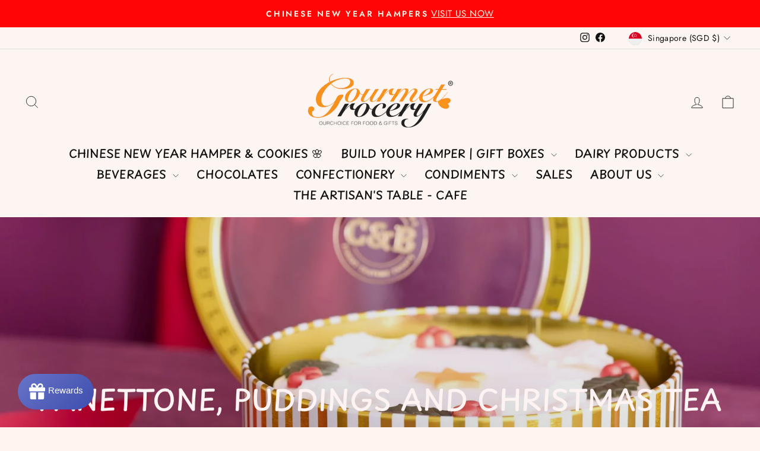

--- FILE ---
content_type: text/html; charset=utf-8
request_url: https://www.ourchoice.com/collections/christmas-previews
body_size: 42156
content:
<!doctype html>
<html class="no-js" lang="en" dir="ltr">
<head>
  <meta charset="utf-8">
  <meta http-equiv="X-UA-Compatible" content="IE=edge,chrome=1">
  <meta name="viewport" content="width=device-width,initial-scale=1">
  <meta name="theme-color" content="#fc892c">
  <link rel="canonical" href="https://www.ourchoice.com/collections/christmas-previews">
  <link rel="preconnect" href="https://cdn.shopify.com" crossorigin>
  <link rel="preconnect" href="https://fonts.shopifycdn.com" crossorigin>
  <link rel="dns-prefetch" href="https://productreviews.shopifycdn.com">
  <link rel="dns-prefetch" href="https://ajax.googleapis.com">
  <link rel="dns-prefetch" href="https://maps.googleapis.com">
  <link rel="dns-prefetch" href="https://maps.gstatic.com"><title>Christmas Panettone, Puddings and Christmas Tea
&ndash; Gourmet Grocery OurChoice for Food &amp; Gifts 
</title>
<meta name="description" content="Christmas Tea, Coffee, Panettone, Christmas Loaf Cake, Christmas Pudding, and Festive Mince Pies now available for online orders in Singapore with Gourmet Grocery by OurChoice."><meta property="og:site_name" content="Gourmet Grocery OurChoice for Food &amp; Gifts ">
  <meta property="og:url" content="https://www.ourchoice.com/collections/christmas-previews">
  <meta property="og:title" content="Christmas Panettone, Puddings and Christmas Tea">
  <meta property="og:type" content="website">
  <meta property="og:description" content="Christmas Tea, Coffee, Panettone, Christmas Loaf Cake, Christmas Pudding, and Festive Mince Pies now available for online orders in Singapore with Gourmet Grocery by OurChoice."><meta property="og:image" content="http://www.ourchoice.com/cdn/shop/collections/1040021_1kg_3bc6d2f6-ff81-4402-b53b-6aed39a0b7fa.jpg?v=1760434557">
    <meta property="og:image:secure_url" content="https://www.ourchoice.com/cdn/shop/collections/1040021_1kg_3bc6d2f6-ff81-4402-b53b-6aed39a0b7fa.jpg?v=1760434557">
    <meta property="og:image:width" content="1500">
    <meta property="og:image:height" content="1125"><meta name="twitter:site" content="@">
  <meta name="twitter:card" content="summary_large_image">
  <meta name="twitter:title" content="Christmas Panettone, Puddings and Christmas Tea">
  <meta name="twitter:description" content="Christmas Tea, Coffee, Panettone, Christmas Loaf Cake, Christmas Pudding, and Festive Mince Pies now available for online orders in Singapore with Gourmet Grocery by OurChoice.">
<style data-shopify>@font-face {
  font-family: "Playpen Sans";
  font-weight: 500;
  font-style: normal;
  font-display: swap;
  src: url("//www.ourchoice.com/cdn/fonts/playpen_sans/playpensans_n5.ab3a31f5984f4150b89500a77e8cfe47f1a6854f.woff2") format("woff2"),
       url("//www.ourchoice.com/cdn/fonts/playpen_sans/playpensans_n5.0d7ab01759964a63d940d31b2b52001627978918.woff") format("woff");
}

  @font-face {
  font-family: Jost;
  font-weight: 400;
  font-style: normal;
  font-display: swap;
  src: url("//www.ourchoice.com/cdn/fonts/jost/jost_n4.d47a1b6347ce4a4c9f437608011273009d91f2b7.woff2") format("woff2"),
       url("//www.ourchoice.com/cdn/fonts/jost/jost_n4.791c46290e672b3f85c3d1c651ef2efa3819eadd.woff") format("woff");
}


  @font-face {
  font-family: Jost;
  font-weight: 600;
  font-style: normal;
  font-display: swap;
  src: url("//www.ourchoice.com/cdn/fonts/jost/jost_n6.ec1178db7a7515114a2d84e3dd680832b7af8b99.woff2") format("woff2"),
       url("//www.ourchoice.com/cdn/fonts/jost/jost_n6.b1178bb6bdd3979fef38e103a3816f6980aeaff9.woff") format("woff");
}

  @font-face {
  font-family: Jost;
  font-weight: 400;
  font-style: italic;
  font-display: swap;
  src: url("//www.ourchoice.com/cdn/fonts/jost/jost_i4.b690098389649750ada222b9763d55796c5283a5.woff2") format("woff2"),
       url("//www.ourchoice.com/cdn/fonts/jost/jost_i4.fd766415a47e50b9e391ae7ec04e2ae25e7e28b0.woff") format("woff");
}

  @font-face {
  font-family: Jost;
  font-weight: 600;
  font-style: italic;
  font-display: swap;
  src: url("//www.ourchoice.com/cdn/fonts/jost/jost_i6.9af7e5f39e3a108c08f24047a4276332d9d7b85e.woff2") format("woff2"),
       url("//www.ourchoice.com/cdn/fonts/jost/jost_i6.2bf310262638f998ed206777ce0b9a3b98b6fe92.woff") format("woff");
}

</style><link href="//www.ourchoice.com/cdn/shop/t/97/assets/theme.css?v=114080401782448315331766460991" rel="stylesheet" type="text/css" media="all" />
<style data-shopify>:root {
    --typeHeaderPrimary: "Playpen Sans";
    --typeHeaderFallback: sans-serif;
    --typeHeaderSize: 33px;
    --typeHeaderWeight: 500;
    --typeHeaderLineHeight: 1.1;
    --typeHeaderSpacing: 0.0em;

    --typeBasePrimary:Jost;
    --typeBaseFallback:sans-serif;
    --typeBaseSize: 18px;
    --typeBaseWeight: 400;
    --typeBaseSpacing: 0.025em;
    --typeBaseLineHeight: 1.7;
    --typeBaselineHeightMinus01: 1.6;

    --typeCollectionTitle: 21px;

    --iconWeight: 2px;
    --iconLinecaps: miter;

    
        --buttonRadius: 0;
    

    --colorGridOverlayOpacity: 0.1;
    --colorAnnouncement: #ff0505;
    --colorAnnouncementText: #fcf6e7;

    --colorBody: #fff4ef;
    --colorBodyAlpha05: rgba(255, 244, 239, 0.05);
    --colorBodyDim: #ffe2d6;
    --colorBodyLightDim: #ffede5;
    --colorBodyMediumDim: #ffe6db;


    --colorBorder: #111111;

    --colorBtnPrimary: #fc892c;
    --colorBtnPrimaryLight: #fda55e;
    --colorBtnPrimaryDim: #fc7b13;
    --colorBtnPrimaryText: #ffffff;

    --colorCartDot: #f52b9f;

    --colorDrawers: #fce1e7;
    --colorDrawersDim: #facad4;
    --colorDrawerBorder: #100202;
    --colorDrawerText: #100202;
    --colorDrawerTextDark: #000000;
    --colorDrawerButton: #111111;
    --colorDrawerButtonText: #fffdfd;

    --colorFooter: #df0505;
    --colorFooterText: #ffffff;
    --colorFooterTextAlpha01: #ffffff;

    --colorGridOverlay: #000000;
    --colorGridOverlayOpacity: 0.1;

    --colorHeaderTextAlpha01: rgba(17, 17, 17, 0.1);

    --colorHeroText: #fff4f4;

    --colorSmallImageBg: #ffffff;
    --colorLargeImageBg: #0f0f0f;

    --colorImageOverlay: #000000;
    --colorImageOverlayOpacity: 0.1;
    --colorImageOverlayTextShadow: 0.2;

    --colorLink: #0d2703;

    --colorModalBg: rgba(255, 255, 255, 0.6);

    --colorNav: #fcf5f1;
    --colorNavText: #111111;

    --colorPrice: #111111;

    --colorSaleTag: #5ea71b;
    --colorSaleTagText: #f4f4f4;

    --colorTextBody: #0d2703;
    --colorTextBodyAlpha015: rgba(13, 39, 3, 0.15);
    --colorTextBodyAlpha005: rgba(13, 39, 3, 0.05);
    --colorTextBodyAlpha008: rgba(13, 39, 3, 0.08);
    --colorTextSavings: #b10c6a;

    --urlIcoSelect: url(//www.ourchoice.com/cdn/shop/t/97/assets/ico-select.svg);
    --urlIcoSelectFooter: url(//www.ourchoice.com/cdn/shop/t/97/assets/ico-select-footer.svg);
    --urlIcoSelectWhite: url(//www.ourchoice.com/cdn/shop/t/97/assets/ico-select-white.svg);

    --grid-gutter: 17px;
    --drawer-gutter: 20px;

    --sizeChartMargin: 25px 0;
    --sizeChartIconMargin: 5px;

    --newsletterReminderPadding: 40px;

    /*Shop Pay Installments*/
    --color-body-text: #0d2703;
    --color-body: #fff4ef;
    --color-bg: #fff4ef;
    }

    .placeholder-content {
    background-image: linear-gradient(100deg, #ffffff 40%, #f7f7f7 63%, #ffffff 79%);
    }</style><script>
    document.documentElement.className = document.documentElement.className.replace('no-js', 'js');

    window.theme = window.theme || {};
    theme.routes = {
      home: "/",
      cart: "/cart.js",
      cartPage: "/cart",
      cartAdd: "/cart/add.js",
      cartChange: "/cart/change.js",
      search: "/search",
      predictiveSearch: "/search/suggest"
    };
    theme.strings = {
      soldOut: "Sold Out",
      unavailable: "Unavailable",
      inStockLabel: "In stock, ready to ship",
      oneStockLabel: "Low stock - [count] item left",
      otherStockLabel: "Low stock - [count] items left",
      willNotShipUntil: "Ready to ship [date]",
      willBeInStockAfter: "Back in stock [date]",
      waitingForStock: "Backordered, shipping soon",
      savePrice: "Save [saved_amount]",
      cartEmpty: "Your cart is currently empty.",
      cartTermsConfirmation: "You must agree with the terms and conditions of sales to check out",
      searchCollections: "Collections",
      searchPages: "Pages",
      searchArticles: "Articles",
      productFrom: "from ",
      maxQuantity: "You can only have [quantity] of [title] in your cart."
    };
    theme.settings = {
      cartType: "page",
      isCustomerTemplate: false,
      moneyFormat: "${{amount}}",
      saveType: "percent",
      productImageSize: "square",
      productImageCover: false,
      predictiveSearch: true,
      predictiveSearchType: null,
      predictiveSearchVendor: true,
      predictiveSearchPrice: true,
      quickView: true,
      themeName: 'Impulse',
      themeVersion: "7.6.0"
    };
  </script>

  <script>window.performance && window.performance.mark && window.performance.mark('shopify.content_for_header.start');</script><meta name="google-site-verification" content="3Y7C-EJ92pL8g1FA45CaCd9h-KiY7opDECe0ujdovbw">
<meta id="shopify-digital-wallet" name="shopify-digital-wallet" content="/4996333658/digital_wallets/dialog">
<meta name="shopify-checkout-api-token" content="23d912499a6bc79f174f73b2339eaa66">
<link rel="alternate" type="application/atom+xml" title="Feed" href="/collections/christmas-previews.atom" />
<link rel="next" href="/collections/christmas-previews?page=2">
<link rel="alternate" type="application/json+oembed" href="https://www.ourchoice.com/collections/christmas-previews.oembed">
<script async="async" src="/checkouts/internal/preloads.js?locale=en-SG"></script>
<script id="apple-pay-shop-capabilities" type="application/json">{"shopId":4996333658,"countryCode":"SG","currencyCode":"SGD","merchantCapabilities":["supports3DS"],"merchantId":"gid:\/\/shopify\/Shop\/4996333658","merchantName":"Gourmet Grocery OurChoice for Food \u0026 Gifts ","requiredBillingContactFields":["postalAddress","email","phone"],"requiredShippingContactFields":["postalAddress","email","phone"],"shippingType":"shipping","supportedNetworks":["visa","masterCard","amex"],"total":{"type":"pending","label":"Gourmet Grocery OurChoice for Food \u0026 Gifts ","amount":"1.00"},"shopifyPaymentsEnabled":true,"supportsSubscriptions":true}</script>
<script id="shopify-features" type="application/json">{"accessToken":"23d912499a6bc79f174f73b2339eaa66","betas":["rich-media-storefront-analytics"],"domain":"www.ourchoice.com","predictiveSearch":true,"shopId":4996333658,"locale":"en"}</script>
<script>var Shopify = Shopify || {};
Shopify.shop = "gourmet-grocery-by-ourchoice-pte-ltd.myshopify.com";
Shopify.locale = "en";
Shopify.currency = {"active":"SGD","rate":"1.0"};
Shopify.country = "SG";
Shopify.theme = {"name":"Copy of Copy of Copy of Copy of Copy of Updated...","id":157891330298,"schema_name":"Impulse","schema_version":"7.6.0","theme_store_id":857,"role":"main"};
Shopify.theme.handle = "null";
Shopify.theme.style = {"id":null,"handle":null};
Shopify.cdnHost = "www.ourchoice.com/cdn";
Shopify.routes = Shopify.routes || {};
Shopify.routes.root = "/";</script>
<script type="module">!function(o){(o.Shopify=o.Shopify||{}).modules=!0}(window);</script>
<script>!function(o){function n(){var o=[];function n(){o.push(Array.prototype.slice.apply(arguments))}return n.q=o,n}var t=o.Shopify=o.Shopify||{};t.loadFeatures=n(),t.autoloadFeatures=n()}(window);</script>
<script id="shop-js-analytics" type="application/json">{"pageType":"collection"}</script>
<script defer="defer" async type="module" src="//www.ourchoice.com/cdn/shopifycloud/shop-js/modules/v2/client.init-shop-cart-sync_BT-GjEfc.en.esm.js"></script>
<script defer="defer" async type="module" src="//www.ourchoice.com/cdn/shopifycloud/shop-js/modules/v2/chunk.common_D58fp_Oc.esm.js"></script>
<script defer="defer" async type="module" src="//www.ourchoice.com/cdn/shopifycloud/shop-js/modules/v2/chunk.modal_xMitdFEc.esm.js"></script>
<script type="module">
  await import("//www.ourchoice.com/cdn/shopifycloud/shop-js/modules/v2/client.init-shop-cart-sync_BT-GjEfc.en.esm.js");
await import("//www.ourchoice.com/cdn/shopifycloud/shop-js/modules/v2/chunk.common_D58fp_Oc.esm.js");
await import("//www.ourchoice.com/cdn/shopifycloud/shop-js/modules/v2/chunk.modal_xMitdFEc.esm.js");

  window.Shopify.SignInWithShop?.initShopCartSync?.({"fedCMEnabled":true,"windoidEnabled":true});

</script>
<script>(function() {
  var isLoaded = false;
  function asyncLoad() {
    if (isLoaded) return;
    isLoaded = true;
    var urls = ["https:\/\/cdn1.stamped.io\/files\/widget.min.js?shop=gourmet-grocery-by-ourchoice-pte-ltd.myshopify.com","https:\/\/slots-app.logbase.io\/slots-script-tag.js?shop=gourmet-grocery-by-ourchoice-pte-ltd.myshopify.com","https:\/\/cdn1.stamped.io\/files\/widget.min.js?shop=gourmet-grocery-by-ourchoice-pte-ltd.myshopify.com","https:\/\/omnisnippet1.com\/platforms\/shopify.js?source=scriptTag\u0026v=2025-05-15T12\u0026shop=gourmet-grocery-by-ourchoice-pte-ltd.myshopify.com"];
    for (var i = 0; i < urls.length; i++) {
      var s = document.createElement('script');
      s.type = 'text/javascript';
      s.async = true;
      s.src = urls[i];
      var x = document.getElementsByTagName('script')[0];
      x.parentNode.insertBefore(s, x);
    }
  };
  if(window.attachEvent) {
    window.attachEvent('onload', asyncLoad);
  } else {
    window.addEventListener('load', asyncLoad, false);
  }
})();</script>
<script id="__st">var __st={"a":4996333658,"offset":28800,"reqid":"004f02e7-7e96-4824-b0c4-d15a143782f0-1769070756","pageurl":"www.ourchoice.com\/collections\/christmas-previews","u":"8651cc8cb9d8","p":"collection","rtyp":"collection","rid":223253528731};</script>
<script>window.ShopifyPaypalV4VisibilityTracking = true;</script>
<script id="captcha-bootstrap">!function(){'use strict';const t='contact',e='account',n='new_comment',o=[[t,t],['blogs',n],['comments',n],[t,'customer']],c=[[e,'customer_login'],[e,'guest_login'],[e,'recover_customer_password'],[e,'create_customer']],r=t=>t.map((([t,e])=>`form[action*='/${t}']:not([data-nocaptcha='true']) input[name='form_type'][value='${e}']`)).join(','),a=t=>()=>t?[...document.querySelectorAll(t)].map((t=>t.form)):[];function s(){const t=[...o],e=r(t);return a(e)}const i='password',u='form_key',d=['recaptcha-v3-token','g-recaptcha-response','h-captcha-response',i],f=()=>{try{return window.sessionStorage}catch{return}},m='__shopify_v',_=t=>t.elements[u];function p(t,e,n=!1){try{const o=window.sessionStorage,c=JSON.parse(o.getItem(e)),{data:r}=function(t){const{data:e,action:n}=t;return t[m]||n?{data:e,action:n}:{data:t,action:n}}(c);for(const[e,n]of Object.entries(r))t.elements[e]&&(t.elements[e].value=n);n&&o.removeItem(e)}catch(o){console.error('form repopulation failed',{error:o})}}const l='form_type',E='cptcha';function T(t){t.dataset[E]=!0}const w=window,h=w.document,L='Shopify',v='ce_forms',y='captcha';let A=!1;((t,e)=>{const n=(g='f06e6c50-85a8-45c8-87d0-21a2b65856fe',I='https://cdn.shopify.com/shopifycloud/storefront-forms-hcaptcha/ce_storefront_forms_captcha_hcaptcha.v1.5.2.iife.js',D={infoText:'Protected by hCaptcha',privacyText:'Privacy',termsText:'Terms'},(t,e,n)=>{const o=w[L][v],c=o.bindForm;if(c)return c(t,g,e,D).then(n);var r;o.q.push([[t,g,e,D],n]),r=I,A||(h.body.append(Object.assign(h.createElement('script'),{id:'captcha-provider',async:!0,src:r})),A=!0)});var g,I,D;w[L]=w[L]||{},w[L][v]=w[L][v]||{},w[L][v].q=[],w[L][y]=w[L][y]||{},w[L][y].protect=function(t,e){n(t,void 0,e),T(t)},Object.freeze(w[L][y]),function(t,e,n,w,h,L){const[v,y,A,g]=function(t,e,n){const i=e?o:[],u=t?c:[],d=[...i,...u],f=r(d),m=r(i),_=r(d.filter((([t,e])=>n.includes(e))));return[a(f),a(m),a(_),s()]}(w,h,L),I=t=>{const e=t.target;return e instanceof HTMLFormElement?e:e&&e.form},D=t=>v().includes(t);t.addEventListener('submit',(t=>{const e=I(t);if(!e)return;const n=D(e)&&!e.dataset.hcaptchaBound&&!e.dataset.recaptchaBound,o=_(e),c=g().includes(e)&&(!o||!o.value);(n||c)&&t.preventDefault(),c&&!n&&(function(t){try{if(!f())return;!function(t){const e=f();if(!e)return;const n=_(t);if(!n)return;const o=n.value;o&&e.removeItem(o)}(t);const e=Array.from(Array(32),(()=>Math.random().toString(36)[2])).join('');!function(t,e){_(t)||t.append(Object.assign(document.createElement('input'),{type:'hidden',name:u})),t.elements[u].value=e}(t,e),function(t,e){const n=f();if(!n)return;const o=[...t.querySelectorAll(`input[type='${i}']`)].map((({name:t})=>t)),c=[...d,...o],r={};for(const[a,s]of new FormData(t).entries())c.includes(a)||(r[a]=s);n.setItem(e,JSON.stringify({[m]:1,action:t.action,data:r}))}(t,e)}catch(e){console.error('failed to persist form',e)}}(e),e.submit())}));const S=(t,e)=>{t&&!t.dataset[E]&&(n(t,e.some((e=>e===t))),T(t))};for(const o of['focusin','change'])t.addEventListener(o,(t=>{const e=I(t);D(e)&&S(e,y())}));const B=e.get('form_key'),M=e.get(l),P=B&&M;t.addEventListener('DOMContentLoaded',(()=>{const t=y();if(P)for(const e of t)e.elements[l].value===M&&p(e,B);[...new Set([...A(),...v().filter((t=>'true'===t.dataset.shopifyCaptcha))])].forEach((e=>S(e,t)))}))}(h,new URLSearchParams(w.location.search),n,t,e,['guest_login'])})(!0,!0)}();</script>
<script integrity="sha256-4kQ18oKyAcykRKYeNunJcIwy7WH5gtpwJnB7kiuLZ1E=" data-source-attribution="shopify.loadfeatures" defer="defer" src="//www.ourchoice.com/cdn/shopifycloud/storefront/assets/storefront/load_feature-a0a9edcb.js" crossorigin="anonymous"></script>
<script data-source-attribution="shopify.dynamic_checkout.dynamic.init">var Shopify=Shopify||{};Shopify.PaymentButton=Shopify.PaymentButton||{isStorefrontPortableWallets:!0,init:function(){window.Shopify.PaymentButton.init=function(){};var t=document.createElement("script");t.src="https://www.ourchoice.com/cdn/shopifycloud/portable-wallets/latest/portable-wallets.en.js",t.type="module",document.head.appendChild(t)}};
</script>
<script data-source-attribution="shopify.dynamic_checkout.buyer_consent">
  function portableWalletsHideBuyerConsent(e){var t=document.getElementById("shopify-buyer-consent"),n=document.getElementById("shopify-subscription-policy-button");t&&n&&(t.classList.add("hidden"),t.setAttribute("aria-hidden","true"),n.removeEventListener("click",e))}function portableWalletsShowBuyerConsent(e){var t=document.getElementById("shopify-buyer-consent"),n=document.getElementById("shopify-subscription-policy-button");t&&n&&(t.classList.remove("hidden"),t.removeAttribute("aria-hidden"),n.addEventListener("click",e))}window.Shopify?.PaymentButton&&(window.Shopify.PaymentButton.hideBuyerConsent=portableWalletsHideBuyerConsent,window.Shopify.PaymentButton.showBuyerConsent=portableWalletsShowBuyerConsent);
</script>
<script data-source-attribution="shopify.dynamic_checkout.cart.bootstrap">document.addEventListener("DOMContentLoaded",(function(){function t(){return document.querySelector("shopify-accelerated-checkout-cart, shopify-accelerated-checkout")}if(t())Shopify.PaymentButton.init();else{new MutationObserver((function(e,n){t()&&(Shopify.PaymentButton.init(),n.disconnect())})).observe(document.body,{childList:!0,subtree:!0})}}));
</script>
<link id="shopify-accelerated-checkout-styles" rel="stylesheet" media="screen" href="https://www.ourchoice.com/cdn/shopifycloud/portable-wallets/latest/accelerated-checkout-backwards-compat.css" crossorigin="anonymous">
<style id="shopify-accelerated-checkout-cart">
        #shopify-buyer-consent {
  margin-top: 1em;
  display: inline-block;
  width: 100%;
}

#shopify-buyer-consent.hidden {
  display: none;
}

#shopify-subscription-policy-button {
  background: none;
  border: none;
  padding: 0;
  text-decoration: underline;
  font-size: inherit;
  cursor: pointer;
}

#shopify-subscription-policy-button::before {
  box-shadow: none;
}

      </style>

<script>window.performance && window.performance.mark && window.performance.mark('shopify.content_for_header.end');</script>

  <script src="//www.ourchoice.com/cdn/shop/t/97/assets/vendor-scripts-v11.js" defer="defer"></script><link rel="stylesheet" href="//www.ourchoice.com/cdn/shop/t/97/assets/country-flags.css"><script src="//www.ourchoice.com/cdn/shop/t/97/assets/theme.js?v=104180769944361832221766460978" defer="defer"></script>
<!-- BEGIN app block: shopify://apps/cbb-add-to-cart/blocks/app-embed-block/a337a7bb-287b-4555-be68-8840dc3d7881 --><script>
    window.codeblackbelt = window.codeblackbelt || {};
    window.codeblackbelt.shop = window.codeblackbelt.shop || 'gourmet-grocery-by-ourchoice-pte-ltd.myshopify.com';
    </script><script src="//cdn.codeblackbelt.com/widgets/collections-add-to-cart/main.min.js?version=2026012216+0800" async></script>
<!-- END app block --><script src="https://cdn.shopify.com/extensions/019b972e-1a02-76ca-b528-baf6366be1f4/order-delivery-date-time-72/assets/slots-script-tag.js" type="text/javascript" defer="defer"></script>
<script src="https://cdn.shopify.com/extensions/d32fb49d-7f37-4bc8-bbd0-c4621550dcda/willdesk-live-chat-helpdesk-6/assets/willdesk.min.js" type="text/javascript" defer="defer"></script>
<script src="https://cdn.shopify.com/extensions/0199c80f-3fc5-769c-9434-a45d5b4e95b5/theme-app-extension-prod-28/assets/easytabs.min.js" type="text/javascript" defer="defer"></script>
<link href="https://monorail-edge.shopifysvc.com" rel="dns-prefetch">
<script>(function(){if ("sendBeacon" in navigator && "performance" in window) {try {var session_token_from_headers = performance.getEntriesByType('navigation')[0].serverTiming.find(x => x.name == '_s').description;} catch {var session_token_from_headers = undefined;}var session_cookie_matches = document.cookie.match(/_shopify_s=([^;]*)/);var session_token_from_cookie = session_cookie_matches && session_cookie_matches.length === 2 ? session_cookie_matches[1] : "";var session_token = session_token_from_headers || session_token_from_cookie || "";function handle_abandonment_event(e) {var entries = performance.getEntries().filter(function(entry) {return /monorail-edge.shopifysvc.com/.test(entry.name);});if (!window.abandonment_tracked && entries.length === 0) {window.abandonment_tracked = true;var currentMs = Date.now();var navigation_start = performance.timing.navigationStart;var payload = {shop_id: 4996333658,url: window.location.href,navigation_start,duration: currentMs - navigation_start,session_token,page_type: "collection"};window.navigator.sendBeacon("https://monorail-edge.shopifysvc.com/v1/produce", JSON.stringify({schema_id: "online_store_buyer_site_abandonment/1.1",payload: payload,metadata: {event_created_at_ms: currentMs,event_sent_at_ms: currentMs}}));}}window.addEventListener('pagehide', handle_abandonment_event);}}());</script>
<script id="web-pixels-manager-setup">(function e(e,d,r,n,o){if(void 0===o&&(o={}),!Boolean(null===(a=null===(i=window.Shopify)||void 0===i?void 0:i.analytics)||void 0===a?void 0:a.replayQueue)){var i,a;window.Shopify=window.Shopify||{};var t=window.Shopify;t.analytics=t.analytics||{};var s=t.analytics;s.replayQueue=[],s.publish=function(e,d,r){return s.replayQueue.push([e,d,r]),!0};try{self.performance.mark("wpm:start")}catch(e){}var l=function(){var e={modern:/Edge?\/(1{2}[4-9]|1[2-9]\d|[2-9]\d{2}|\d{4,})\.\d+(\.\d+|)|Firefox\/(1{2}[4-9]|1[2-9]\d|[2-9]\d{2}|\d{4,})\.\d+(\.\d+|)|Chrom(ium|e)\/(9{2}|\d{3,})\.\d+(\.\d+|)|(Maci|X1{2}).+ Version\/(15\.\d+|(1[6-9]|[2-9]\d|\d{3,})\.\d+)([,.]\d+|)( \(\w+\)|)( Mobile\/\w+|) Safari\/|Chrome.+OPR\/(9{2}|\d{3,})\.\d+\.\d+|(CPU[ +]OS|iPhone[ +]OS|CPU[ +]iPhone|CPU IPhone OS|CPU iPad OS)[ +]+(15[._]\d+|(1[6-9]|[2-9]\d|\d{3,})[._]\d+)([._]\d+|)|Android:?[ /-](13[3-9]|1[4-9]\d|[2-9]\d{2}|\d{4,})(\.\d+|)(\.\d+|)|Android.+Firefox\/(13[5-9]|1[4-9]\d|[2-9]\d{2}|\d{4,})\.\d+(\.\d+|)|Android.+Chrom(ium|e)\/(13[3-9]|1[4-9]\d|[2-9]\d{2}|\d{4,})\.\d+(\.\d+|)|SamsungBrowser\/([2-9]\d|\d{3,})\.\d+/,legacy:/Edge?\/(1[6-9]|[2-9]\d|\d{3,})\.\d+(\.\d+|)|Firefox\/(5[4-9]|[6-9]\d|\d{3,})\.\d+(\.\d+|)|Chrom(ium|e)\/(5[1-9]|[6-9]\d|\d{3,})\.\d+(\.\d+|)([\d.]+$|.*Safari\/(?![\d.]+ Edge\/[\d.]+$))|(Maci|X1{2}).+ Version\/(10\.\d+|(1[1-9]|[2-9]\d|\d{3,})\.\d+)([,.]\d+|)( \(\w+\)|)( Mobile\/\w+|) Safari\/|Chrome.+OPR\/(3[89]|[4-9]\d|\d{3,})\.\d+\.\d+|(CPU[ +]OS|iPhone[ +]OS|CPU[ +]iPhone|CPU IPhone OS|CPU iPad OS)[ +]+(10[._]\d+|(1[1-9]|[2-9]\d|\d{3,})[._]\d+)([._]\d+|)|Android:?[ /-](13[3-9]|1[4-9]\d|[2-9]\d{2}|\d{4,})(\.\d+|)(\.\d+|)|Mobile Safari.+OPR\/([89]\d|\d{3,})\.\d+\.\d+|Android.+Firefox\/(13[5-9]|1[4-9]\d|[2-9]\d{2}|\d{4,})\.\d+(\.\d+|)|Android.+Chrom(ium|e)\/(13[3-9]|1[4-9]\d|[2-9]\d{2}|\d{4,})\.\d+(\.\d+|)|Android.+(UC? ?Browser|UCWEB|U3)[ /]?(15\.([5-9]|\d{2,})|(1[6-9]|[2-9]\d|\d{3,})\.\d+)\.\d+|SamsungBrowser\/(5\.\d+|([6-9]|\d{2,})\.\d+)|Android.+MQ{2}Browser\/(14(\.(9|\d{2,})|)|(1[5-9]|[2-9]\d|\d{3,})(\.\d+|))(\.\d+|)|K[Aa][Ii]OS\/(3\.\d+|([4-9]|\d{2,})\.\d+)(\.\d+|)/},d=e.modern,r=e.legacy,n=navigator.userAgent;return n.match(d)?"modern":n.match(r)?"legacy":"unknown"}(),u="modern"===l?"modern":"legacy",c=(null!=n?n:{modern:"",legacy:""})[u],f=function(e){return[e.baseUrl,"/wpm","/b",e.hashVersion,"modern"===e.buildTarget?"m":"l",".js"].join("")}({baseUrl:d,hashVersion:r,buildTarget:u}),m=function(e){var d=e.version,r=e.bundleTarget,n=e.surface,o=e.pageUrl,i=e.monorailEndpoint;return{emit:function(e){var a=e.status,t=e.errorMsg,s=(new Date).getTime(),l=JSON.stringify({metadata:{event_sent_at_ms:s},events:[{schema_id:"web_pixels_manager_load/3.1",payload:{version:d,bundle_target:r,page_url:o,status:a,surface:n,error_msg:t},metadata:{event_created_at_ms:s}}]});if(!i)return console&&console.warn&&console.warn("[Web Pixels Manager] No Monorail endpoint provided, skipping logging."),!1;try{return self.navigator.sendBeacon.bind(self.navigator)(i,l)}catch(e){}var u=new XMLHttpRequest;try{return u.open("POST",i,!0),u.setRequestHeader("Content-Type","text/plain"),u.send(l),!0}catch(e){return console&&console.warn&&console.warn("[Web Pixels Manager] Got an unhandled error while logging to Monorail."),!1}}}}({version:r,bundleTarget:l,surface:e.surface,pageUrl:self.location.href,monorailEndpoint:e.monorailEndpoint});try{o.browserTarget=l,function(e){var d=e.src,r=e.async,n=void 0===r||r,o=e.onload,i=e.onerror,a=e.sri,t=e.scriptDataAttributes,s=void 0===t?{}:t,l=document.createElement("script"),u=document.querySelector("head"),c=document.querySelector("body");if(l.async=n,l.src=d,a&&(l.integrity=a,l.crossOrigin="anonymous"),s)for(var f in s)if(Object.prototype.hasOwnProperty.call(s,f))try{l.dataset[f]=s[f]}catch(e){}if(o&&l.addEventListener("load",o),i&&l.addEventListener("error",i),u)u.appendChild(l);else{if(!c)throw new Error("Did not find a head or body element to append the script");c.appendChild(l)}}({src:f,async:!0,onload:function(){if(!function(){var e,d;return Boolean(null===(d=null===(e=window.Shopify)||void 0===e?void 0:e.analytics)||void 0===d?void 0:d.initialized)}()){var d=window.webPixelsManager.init(e)||void 0;if(d){var r=window.Shopify.analytics;r.replayQueue.forEach((function(e){var r=e[0],n=e[1],o=e[2];d.publishCustomEvent(r,n,o)})),r.replayQueue=[],r.publish=d.publishCustomEvent,r.visitor=d.visitor,r.initialized=!0}}},onerror:function(){return m.emit({status:"failed",errorMsg:"".concat(f," has failed to load")})},sri:function(e){var d=/^sha384-[A-Za-z0-9+/=]+$/;return"string"==typeof e&&d.test(e)}(c)?c:"",scriptDataAttributes:o}),m.emit({status:"loading"})}catch(e){m.emit({status:"failed",errorMsg:(null==e?void 0:e.message)||"Unknown error"})}}})({shopId: 4996333658,storefrontBaseUrl: "https://www.ourchoice.com",extensionsBaseUrl: "https://extensions.shopifycdn.com/cdn/shopifycloud/web-pixels-manager",monorailEndpoint: "https://monorail-edge.shopifysvc.com/unstable/produce_batch",surface: "storefront-renderer",enabledBetaFlags: ["2dca8a86"],webPixelsConfigList: [{"id":"779616506","configuration":"{\"accountID\":\"41678\"}","eventPayloadVersion":"v1","runtimeContext":"STRICT","scriptVersion":"363102036fac99816563490492e5399f","type":"APP","apiClientId":4866667,"privacyPurposes":["ANALYTICS","MARKETING","SALE_OF_DATA"],"dataSharingAdjustments":{"protectedCustomerApprovalScopes":["read_customer_email","read_customer_name","read_customer_personal_data","read_customer_phone"]}},{"id":"498893050","configuration":"{\"config\":\"{\\\"pixel_id\\\":\\\"G-X0SHLZ17G8\\\",\\\"google_tag_ids\\\":[\\\"G-X0SHLZ17G8\\\",\\\"AW-874095241\\\",\\\"GT-5786NN8\\\"],\\\"target_country\\\":\\\"SG\\\",\\\"gtag_events\\\":[{\\\"type\\\":\\\"begin_checkout\\\",\\\"action_label\\\":[\\\"G-X0SHLZ17G8\\\",\\\"AW-874095241\\\/RrOqCNLXtt4BEInF5qAD\\\"]},{\\\"type\\\":\\\"search\\\",\\\"action_label\\\":[\\\"G-X0SHLZ17G8\\\",\\\"AW-874095241\\\/YxbfCNXXtt4BEInF5qAD\\\"]},{\\\"type\\\":\\\"view_item\\\",\\\"action_label\\\":[\\\"G-X0SHLZ17G8\\\",\\\"AW-874095241\\\/pCbHCMzXtt4BEInF5qAD\\\",\\\"MC-73GC9RE2D2\\\"]},{\\\"type\\\":\\\"purchase\\\",\\\"action_label\\\":[\\\"G-X0SHLZ17G8\\\",\\\"AW-874095241\\\/0VlQCMnXtt4BEInF5qAD\\\",\\\"MC-73GC9RE2D2\\\"]},{\\\"type\\\":\\\"page_view\\\",\\\"action_label\\\":[\\\"G-X0SHLZ17G8\\\",\\\"AW-874095241\\\/RfuCCMbXtt4BEInF5qAD\\\",\\\"MC-73GC9RE2D2\\\"]},{\\\"type\\\":\\\"add_payment_info\\\",\\\"action_label\\\":[\\\"G-X0SHLZ17G8\\\",\\\"AW-874095241\\\/Yl0VCNjXtt4BEInF5qAD\\\"]},{\\\"type\\\":\\\"add_to_cart\\\",\\\"action_label\\\":[\\\"G-X0SHLZ17G8\\\",\\\"AW-874095241\\\/2_TdCM_Xtt4BEInF5qAD\\\"]}],\\\"enable_monitoring_mode\\\":false}\"}","eventPayloadVersion":"v1","runtimeContext":"OPEN","scriptVersion":"b2a88bafab3e21179ed38636efcd8a93","type":"APP","apiClientId":1780363,"privacyPurposes":[],"dataSharingAdjustments":{"protectedCustomerApprovalScopes":["read_customer_address","read_customer_email","read_customer_name","read_customer_personal_data","read_customer_phone"]}},{"id":"239206650","configuration":"{\"pixel_id\":\"437505593712600\",\"pixel_type\":\"facebook_pixel\",\"metaapp_system_user_token\":\"-\"}","eventPayloadVersion":"v1","runtimeContext":"OPEN","scriptVersion":"ca16bc87fe92b6042fbaa3acc2fbdaa6","type":"APP","apiClientId":2329312,"privacyPurposes":["ANALYTICS","MARKETING","SALE_OF_DATA"],"dataSharingAdjustments":{"protectedCustomerApprovalScopes":["read_customer_address","read_customer_email","read_customer_name","read_customer_personal_data","read_customer_phone"]}},{"id":"103743738","configuration":"{\"apiURL\":\"https:\/\/api.omnisend.com\",\"appURL\":\"https:\/\/app.omnisend.com\",\"brandID\":\"5f3b99e64c7fa43e73536773\",\"trackingURL\":\"https:\/\/wt.omnisendlink.com\"}","eventPayloadVersion":"v1","runtimeContext":"STRICT","scriptVersion":"aa9feb15e63a302383aa48b053211bbb","type":"APP","apiClientId":186001,"privacyPurposes":["ANALYTICS","MARKETING","SALE_OF_DATA"],"dataSharingAdjustments":{"protectedCustomerApprovalScopes":["read_customer_address","read_customer_email","read_customer_name","read_customer_personal_data","read_customer_phone"]}},{"id":"shopify-app-pixel","configuration":"{}","eventPayloadVersion":"v1","runtimeContext":"STRICT","scriptVersion":"0450","apiClientId":"shopify-pixel","type":"APP","privacyPurposes":["ANALYTICS","MARKETING"]},{"id":"shopify-custom-pixel","eventPayloadVersion":"v1","runtimeContext":"LAX","scriptVersion":"0450","apiClientId":"shopify-pixel","type":"CUSTOM","privacyPurposes":["ANALYTICS","MARKETING"]}],isMerchantRequest: false,initData: {"shop":{"name":"Gourmet Grocery OurChoice for Food \u0026 Gifts ","paymentSettings":{"currencyCode":"SGD"},"myshopifyDomain":"gourmet-grocery-by-ourchoice-pte-ltd.myshopify.com","countryCode":"SG","storefrontUrl":"https:\/\/www.ourchoice.com"},"customer":null,"cart":null,"checkout":null,"productVariants":[],"purchasingCompany":null},},"https://www.ourchoice.com/cdn","fcfee988w5aeb613cpc8e4bc33m6693e112",{"modern":"","legacy":""},{"shopId":"4996333658","storefrontBaseUrl":"https:\/\/www.ourchoice.com","extensionBaseUrl":"https:\/\/extensions.shopifycdn.com\/cdn\/shopifycloud\/web-pixels-manager","surface":"storefront-renderer","enabledBetaFlags":"[\"2dca8a86\"]","isMerchantRequest":"false","hashVersion":"fcfee988w5aeb613cpc8e4bc33m6693e112","publish":"custom","events":"[[\"page_viewed\",{}],[\"collection_viewed\",{\"collection\":{\"id\":\"223253528731\",\"title\":\"Panettone, Puddings and Christmas Tea\",\"productVariants\":[{\"price\":{\"amount\":9.0,\"currencyCode\":\"SGD\"},\"product\":{\"title\":\"Vergani The Classic Panettone in Box RED 100g\",\"vendor\":\"Vergani\",\"id\":\"8956621816058\",\"untranslatedTitle\":\"Vergani The Classic Panettone in Box RED 100g\",\"url\":\"\/products\/vergani-the-classic-pandoro-in-red-100g\",\"type\":\"Panettone\"},\"id\":\"47823184494842\",\"image\":{\"src\":\"\/\/www.ourchoice.com\/cdn\/shop\/files\/Panettone-classico-100g_sicily-trip-429cb91a.webp?v=1760423938\"},\"sku\":\"PBCL000100AS53IT\",\"title\":\"Default Title\",\"untranslatedTitle\":\"Default Title\"},{\"price\":{\"amount\":9.0,\"currencyCode\":\"SGD\"},\"product\":{\"title\":\"Vergani Cannolo Panettone in Box BLUE 100g\",\"vendor\":\"Vergani\",\"id\":\"8957176185082\",\"untranslatedTitle\":\"Vergani Cannolo Panettone in Box BLUE 100g\",\"url\":\"\/products\/vergani-cannolo-panettone-in-box-100g\",\"type\":\"Panettone\"},\"id\":\"47825112367354\",\"image\":{\"src\":\"\/\/www.ourchoice.com\/cdn\/shop\/files\/Panettonecannolo100g_Sicilytrip.jpg?v=1760495415\"},\"sku\":\"PBCN000100AS53IT\",\"title\":\"Default Title\",\"untranslatedTitle\":\"Default Title\"},{\"price\":{\"amount\":9.0,\"currencyCode\":\"SGD\"},\"product\":{\"title\":\"Vergani Pistachio Panettone in Box GREEN 100g\",\"vendor\":\"Vergani\",\"id\":\"8956619948282\",\"untranslatedTitle\":\"Vergani Pistachio Panettone in Box GREEN 100g\",\"url\":\"\/products\/vergani-pistachio-pandoro-in-box-green-100g\",\"type\":\"Panettone\"},\"id\":\"47823178989818\",\"image\":{\"src\":\"\/\/www.ourchoice.com\/cdn\/shop\/files\/Panettone-pistacchio-100g_-Sicily-trip-6a1ad3a4_37d3583e-92c5-49a4-915b-e19cf754457b.webp?v=1760423285\"},\"sku\":\"PBPI000100AS53IT\",\"title\":\"Default Title\",\"untranslatedTitle\":\"Default Title\"},{\"price\":{\"amount\":9.0,\"currencyCode\":\"SGD\"},\"product\":{\"title\":\"Vergani Limoncello Panettone in Box YELLOW 100g\",\"vendor\":\"Vergani\",\"id\":\"8956620865786\",\"untranslatedTitle\":\"Vergani Limoncello Panettone in Box YELLOW 100g\",\"url\":\"\/products\/vergani-limoncello-panettone-in-box-yellow-100g\",\"type\":\"Panettone\"},\"id\":\"47823180759290\",\"image\":{\"src\":\"\/\/www.ourchoice.com\/cdn\/shop\/files\/Panettone-limoncello-100g_sicily-trip-fcf9788f_1.webp?v=1760423365\"},\"sku\":\"PBLI000100AS53IT\",\"title\":\"Default Title\",\"untranslatedTitle\":\"Default Title\"},{\"price\":{\"amount\":40.0,\"currencyCode\":\"SGD\"},\"product\":{\"title\":\"Vergani Assorted Mignon Box 380g\",\"vendor\":\"Vergani\",\"id\":\"8957215015162\",\"untranslatedTitle\":\"Vergani Assorted Mignon Box 380g\",\"url\":\"\/products\/vergani-assorted-mignon-box-380g\",\"type\":\"Panettone\"},\"id\":\"47825161683194\",\"image\":{\"src\":\"\/\/www.ourchoice.com\/cdn\/shop\/files\/IMG_6371.jpg?v=1760496499\"},\"sku\":\"ST80000380AS00EU\",\"title\":\"Default Title\",\"untranslatedTitle\":\"Default Title\"},{\"price\":{\"amount\":40.0,\"currencyCode\":\"SGD\"},\"product\":{\"title\":\"Vergani Traditional Panettone Hand Wrapped RED 500G\/750G\/1000G\",\"vendor\":\"Vergani\",\"id\":\"8956468068602\",\"untranslatedTitle\":\"Vergani Traditional Panettone Hand Wrapped RED 500G\/750G\/1000G\",\"url\":\"\/products\/vergani-the-classic-panettone-red-750g\",\"type\":\"Panettone\"},\"id\":\"47821392281850\",\"image\":{\"src\":\"\/\/www.ourchoice.com\/cdn\/shop\/files\/merry-classico-a9b48bd4.webp?v=1760415158\"},\"sku\":\"PBCL000500MCROIT\",\"title\":\"500g\",\"untranslatedTitle\":\"500g\"},{\"price\":{\"amount\":53.0,\"currencyCode\":\"SGD\"},\"product\":{\"title\":\"Vergani Classic Veneziana Hand Wrapped GREEN 720g\",\"vendor\":\"Vergani\",\"id\":\"8956580266234\",\"untranslatedTitle\":\"Vergani Classic Veneziana Hand Wrapped GREEN 720g\",\"url\":\"\/products\/vergani-classic-veneziana-hand-wrapped-green-720g\",\"type\":\"Panettone\"},\"id\":\"47821949141242\",\"image\":{\"src\":\"\/\/www.ourchoice.com\/cdn\/shop\/files\/merry-veneziana-f9cd4499.webp?v=1760418913\"},\"sku\":\"PGVE000720MCVEIT\",\"title\":\"Default Title\",\"untranslatedTitle\":\"Default Title\"},{\"price\":{\"amount\":60.0,\"currencyCode\":\"SGD\"},\"product\":{\"title\":\"Vergani Chocolate and Pears Panettone Hand Wrapped WHITE 750g\",\"vendor\":\"Vergani\",\"id\":\"8956546121978\",\"untranslatedTitle\":\"Vergani Chocolate and Pears Panettone Hand Wrapped WHITE 750g\",\"url\":\"\/products\/vergani-chocolate-and-pears-panettone-hand-wrapped-white-750g\",\"type\":\"Panettone\"},\"id\":\"47821698203898\",\"image\":{\"src\":\"\/\/www.ourchoice.com\/cdn\/shop\/files\/merry-cioccolato-pere-f8362e61.webp?v=1760417773\"},\"sku\":\"PBCP000750MCMAIT\",\"title\":\"Default Title\",\"untranslatedTitle\":\"Default Title\"},{\"price\":{\"amount\":60.0,\"currencyCode\":\"SGD\"},\"product\":{\"title\":\"Vergani Orange \u0026 Chocolate Panettone ORANGE 750g\",\"vendor\":\"Vergani\",\"id\":\"8957215768826\",\"untranslatedTitle\":\"Vergani Orange \u0026 Chocolate Panettone ORANGE 750g\",\"url\":\"\/products\/vergani-orange-chocolate-panettone-orange-750g\",\"type\":\"Panettone\"},\"id\":\"47825165680890\",\"image\":{\"src\":\"\/\/www.ourchoice.com\/cdn\/shop\/files\/aranciacioccopia1.jpg?v=1760496755\"},\"sku\":\"PBAC000750MC42IT\",\"title\":\"Default Title\",\"untranslatedTitle\":\"Default Title\"},{\"price\":{\"amount\":60.0,\"currencyCode\":\"SGD\"},\"product\":{\"title\":\"Vergani Three Chocolate Panettone Hand Wrapped BROWN 750g\",\"vendor\":\"Vergani\",\"id\":\"8956538061050\",\"untranslatedTitle\":\"Vergani Three Chocolate Panettone Hand Wrapped BROWN 750g\",\"url\":\"\/products\/vergani-the-chocolate-panettone-750g\",\"type\":\"Panettone\"},\"id\":\"47821625065722\",\"image\":{\"src\":\"\/\/www.ourchoice.com\/cdn\/shop\/files\/merry-3cioccolato-8cb10678.webp?v=1760417529\"},\"sku\":\"PB3C000750MCMAIT\",\"title\":\"Default Title\",\"untranslatedTitle\":\"Default Title\"},{\"price\":{\"amount\":60.0,\"currencyCode\":\"SGD\"},\"product\":{\"title\":\"Vergani Sicily Trip Pistachio and Chocolate Panettone 750g\",\"vendor\":\"Vergani\",\"id\":\"8956625486074\",\"untranslatedTitle\":\"Vergani Sicily Trip Pistachio and Chocolate Panettone 750g\",\"url\":\"\/products\/vergani-pistachio-and-chocolate-panettone-750g\",\"type\":\"Panettone\"},\"id\":\"47823197470970\",\"image\":{\"src\":\"\/\/www.ourchoice.com\/cdn\/shop\/files\/Panettone-pistacchio-cioccolato-Sicily-trip-2-14758b04.webp?v=1760424355\"},\"sku\":\"PBPGSR0750MA00IT\",\"title\":\"Default Title\",\"untranslatedTitle\":\"Default Title\"},{\"price\":{\"amount\":55.0,\"currencyCode\":\"SGD\"},\"product\":{\"title\":\"Vergani Siciliy Trip Traditional Classic Panettone 750g\",\"vendor\":\"Vergani\",\"id\":\"8956625912058\",\"untranslatedTitle\":\"Vergani Siciliy Trip Traditional Classic Panettone 750g\",\"url\":\"\/products\/vergani-traditional-panettone-750g\",\"type\":\"Panettone\"},\"id\":\"47823203631354\",\"image\":{\"src\":\"\/\/www.ourchoice.com\/cdn\/shop\/files\/ST-Panettone-Classico-e32fe5dd.webp?v=1760424769\"},\"sku\":\"PBCL000750MA00IT\",\"title\":\"Default Title\",\"untranslatedTitle\":\"Default Title\"},{\"price\":{\"amount\":55.0,\"currencyCode\":\"SGD\"},\"product\":{\"title\":\"Vergani Sicily Trip The Classico Pandoro 750g\",\"vendor\":\"Vergani\",\"id\":\"8956625617146\",\"untranslatedTitle\":\"Vergani Sicily Trip The Classico Pandoro 750g\",\"url\":\"\/products\/vergani-the-classico-pandoro-750g\",\"type\":\"Panettone\"},\"id\":\"47823201763578\",\"image\":{\"src\":\"\/\/www.ourchoice.com\/cdn\/shop\/files\/ST-Pandoro-Classico-a1348e70.webp?v=1760424696\"},\"sku\":\"PDCL000750MA00IT\",\"title\":\"Default Title\",\"untranslatedTitle\":\"Default Title\"},{\"price\":{\"amount\":82.0,\"currencyCode\":\"SGD\"},\"product\":{\"title\":\"Vergani Sicily Trip Pistachio Panettone in Tin GREEN 750g\",\"vendor\":\"Vergani\",\"id\":\"8957195059450\",\"untranslatedTitle\":\"Vergani Sicily Trip Pistachio Panettone in Tin GREEN 750g\",\"url\":\"\/products\/vergani-pistachio-panettone-in-tin-750g\",\"type\":\"Panettone\"},\"id\":\"47825137467642\",\"image\":{\"src\":\"\/\/www.ourchoice.com\/cdn\/shop\/files\/Panettonepistacchioverdedibrontdop750g_sicilytriptinline.jpg?v=1760495926\"},\"sku\":\"PBPBSR0750LA43IT\",\"title\":\"Default Title\",\"untranslatedTitle\":\"Default Title\"},{\"price\":{\"amount\":65.0,\"currencyCode\":\"SGD\"},\"product\":{\"title\":\"Vergani Dubai Style Chocolate Pistachio and Kataify GIFT BOX 800g\",\"vendor\":\"vergani\",\"id\":\"8956583117050\",\"untranslatedTitle\":\"Vergani Dubai Style Chocolate Pistachio and Kataify GIFT BOX 800g\",\"url\":\"\/products\/vergani-dubai-style-chocolate-pistachio-and-kataify-blue-box-800g\",\"type\":\"Panettone\"},\"id\":\"47822107934970\",\"image\":{\"src\":\"\/\/www.ourchoice.com\/cdn\/shop\/files\/panettone-dubai-style-1024x1024.webp?v=1760419313\"},\"sku\":\"PBDUSR0800ST55IT\",\"title\":\"Default Title\",\"untranslatedTitle\":\"Default Title\"},{\"price\":{\"amount\":35.0,\"currencyCode\":\"SGD\"},\"product\":{\"title\":\"Filippi IN-PIE' with orange 400g\",\"vendor\":\"Filippi\",\"id\":\"8984734826746\",\"untranslatedTitle\":\"Filippi IN-PIE' with orange 400g\",\"url\":\"\/products\/filippi-in-pie-with-orange-400g\",\"type\":\"\"},\"id\":\"47904133284090\",\"image\":{\"src\":\"\/\/www.ourchoice.com\/cdn\/shop\/files\/8gfy0572.png?v=1762328195\"},\"sku\":\"PIE 0802\",\"title\":\"Default Title\",\"untranslatedTitle\":\"Default Title\"},{\"price\":{\"amount\":35.0,\"currencyCode\":\"SGD\"},\"product\":{\"title\":\"Filippi IN-PIE with Orange and Chocolate 400g\",\"vendor\":\"Filippi\",\"id\":\"8984734695674\",\"untranslatedTitle\":\"Filippi IN-PIE with Orange and Chocolate 400g\",\"url\":\"\/products\/filippi-in-pie-with-orange-and-chocolate\",\"type\":\"\"},\"id\":\"47904132759802\",\"image\":{\"src\":\"\/\/www.ourchoice.com\/cdn\/shop\/files\/7t5s58vs.png?v=1762328084\"},\"sku\":\"PIE 0602\",\"title\":\"Default Title\",\"untranslatedTitle\":\"Default Title\"},{\"price\":{\"amount\":55.0,\"currencyCode\":\"SGD\"},\"product\":{\"title\":\"Filippi Classic PANDORO 750g  [DMR 0104 PD]\",\"vendor\":\"Filippi\",\"id\":\"8638298620154\",\"untranslatedTitle\":\"Filippi Classic PANDORO 750g  [DMR 0104 PD]\",\"url\":\"\/products\/filippi-classic-pandoro-750g-1000g-dmr0104-dmr0105\",\"type\":\"Panettone\"},\"id\":\"46726326616314\",\"image\":{\"src\":\"\/\/www.ourchoice.com\/cdn\/shop\/files\/ysdzwu0i_1_7cbd6fac-c6d3-4c4f-a953-3921623e708b.png?v=1728361051\"},\"sku\":\"DMR0104PD\",\"title\":\"Default Title\",\"untranslatedTitle\":\"Default Title\"},{\"price\":{\"amount\":42.0,\"currencyCode\":\"SGD\"},\"product\":{\"title\":\"Filippi Classic Panettone with Candied Orange and Raisins 500g\/1000g (DMR0103\/0105)\",\"vendor\":\"Filippi\",\"id\":\"8009150267642\",\"untranslatedTitle\":\"Filippi Classic Panettone with Candied Orange and Raisins 500g\/1000g (DMR0103\/0105)\",\"url\":\"\/products\/panettone-classico-with-candied-orange-and-raisins\",\"type\":\"panettone\"},\"id\":\"44601197691130\",\"image\":{\"src\":\"\/\/www.ourchoice.com\/cdn\/shop\/files\/8j2pqoqa.jpg?v=1696912625\"},\"sku\":\"DMR0103\",\"title\":\"500g  [DMR 0103]\",\"untranslatedTitle\":\"500g  [DMR 0103]\"},{\"price\":{\"amount\":42.0,\"currencyCode\":\"SGD\"},\"product\":{\"title\":\"Filippi Classic Panettone with Raisins 500g\/1000g [DMR 8903\/8905]\",\"vendor\":\"Filippi\",\"id\":\"8638294130938\",\"untranslatedTitle\":\"Filippi Classic Panettone with Raisins 500g\/1000g [DMR 8903\/8905]\",\"url\":\"\/products\/classic-panettone-with-raisins-500g-1000g-dmr-8903-8905\",\"type\":\"Panettone\"},\"id\":\"46726292570362\",\"image\":{\"src\":\"\/\/www.ourchoice.com\/cdn\/shop\/files\/340yb23n.png?v=1728359644\"},\"sku\":\"DMR8903\",\"title\":\"500g [DMR 8903]\",\"untranslatedTitle\":\"500g [DMR 8903]\"},{\"price\":{\"amount\":42.0,\"currencyCode\":\"SGD\"},\"product\":{\"title\":\"Filippi 100% Extra Virgin Olive Oil Panettone 500g\/1000g [AVO0903\/0905]\",\"vendor\":\"Filippi\",\"id\":\"8638308974842\",\"untranslatedTitle\":\"Filippi 100% Extra Virgin Olive Oil Panettone 500g\/1000g [AVO0903\/0905]\",\"url\":\"\/products\/filippi-panettone-100-extra-virgin-olive-oil-500g-1000g-avo0903-0905\",\"type\":\"Panettone\"},\"id\":\"47828116111610\",\"image\":{\"src\":\"\/\/www.ourchoice.com\/cdn\/shop\/files\/e1n21662_1.png?v=1728364557\"},\"sku\":\"AVO0903\",\"title\":\"500g\",\"untranslatedTitle\":\"500g\"},{\"price\":{\"amount\":48.0,\"currencyCode\":\"SGD\"},\"product\":{\"title\":\"Filippi Panettone with Dark Chocolate 500g \/1000g (SPE9003\/SPE9005)\",\"vendor\":\"Filippi\",\"id\":\"8009154691322\",\"untranslatedTitle\":\"Filippi Panettone with Dark Chocolate 500g \/1000g (SPE9003\/SPE9005)\",\"url\":\"\/products\/filippi-panettone-with-dark-chocolate\",\"type\":\"panettone\"},\"id\":\"44601203163386\",\"image\":{\"src\":\"\/\/www.ourchoice.com\/cdn\/shop\/files\/1c8dz6a0.png?v=1728362738\"},\"sku\":\"SPE9003\",\"title\":\"500g [SPE9003]\",\"untranslatedTitle\":\"500g [SPE9003]\"},{\"price\":{\"amount\":48.0,\"currencyCode\":\"SGD\"},\"product\":{\"title\":\"Filippi Panettone with Berries and Dark Chocolate 500g \/ 1000g[PURPLE] [SPE 9703\/9705]\",\"vendor\":\"Filippi\",\"id\":\"8957818470650\",\"untranslatedTitle\":\"Filippi Panettone with Berries and Dark Chocolate 500g \/ 1000g[PURPLE] [SPE 9703\/9705]\",\"url\":\"\/products\/filippi-panettone-with-berries-and-dark-chocolate-500g-spe-9703\",\"type\":\"Panettone\"},\"id\":\"47828255211770\",\"image\":{\"src\":\"\/\/www.ourchoice.com\/cdn\/shop\/files\/cf0234i2.png?v=1760594656\"},\"sku\":\"SPE9703\",\"title\":\"500g [SPE9703]\",\"untranslatedTitle\":\"500g [SPE9703]\"},{\"price\":{\"amount\":48.0,\"currencyCode\":\"SGD\"},\"product\":{\"title\":\"Filippi Panettone with Candied Orange and Chocolate 500g\/1000g [SPE9103\/9105]\",\"vendor\":\"Filippi\",\"id\":\"8957829480698\",\"untranslatedTitle\":\"Filippi Panettone with Candied Orange and Chocolate 500g\/1000g [SPE9103\/9105]\",\"url\":\"\/products\/filippi-panettone-with-orange-and-chocolate-500g-spe-9103\",\"type\":\"Panettone\"},\"id\":\"47828075479290\",\"image\":{\"src\":\"\/\/www.ourchoice.com\/cdn\/shop\/files\/f81fmvt1_1.png?v=1760596069\"},\"sku\":\"SPE 9103\",\"title\":\"500g\",\"untranslatedTitle\":\"500g\"},{\"price\":{\"amount\":48.0,\"currencyCode\":\"SGD\"},\"product\":{\"title\":\"Filippi Panettone with Candied Chestnut 500g\/1000g [SPE 2403\/2405]\",\"vendor\":\"Filippi\",\"id\":\"8638306582778\",\"untranslatedTitle\":\"Filippi Panettone with Candied Chestnut 500g\/1000g [SPE 2403\/2405]\",\"url\":\"\/products\/filippi-panettone-with-chestnut-500g-1000g-spe-2403-2405\",\"type\":\"Panettone\"},\"id\":\"47828111229178\",\"image\":{\"src\":\"\/\/www.ourchoice.com\/cdn\/shop\/files\/4egow2ay.png?v=1728363321\"},\"sku\":\"SPE2403\",\"title\":\"500g\",\"untranslatedTitle\":\"500g\"},{\"price\":{\"amount\":48.0,\"currencyCode\":\"SGD\"},\"product\":{\"title\":\"Filippi Panettone with Candied Pears and Dark Chocolate 500g\/1000g [GREEN POKA][SPE 7203\/7205]\",\"vendor\":\"Filippi\",\"id\":\"8957861691642\",\"untranslatedTitle\":\"Filippi Panettone with Candied Pears and Dark Chocolate 500g\/1000g [GREEN POKA][SPE 7203\/7205]\",\"url\":\"\/products\/filippi-panettone-with-pears-and-chocolate-500g-1000g-spe-7203-7205\",\"type\":\"Panettone\"},\"id\":\"47828237320442\",\"image\":{\"src\":\"\/\/www.ourchoice.com\/cdn\/shop\/files\/1sac73ni_1.png?v=1760604702\"},\"sku\":\"SPE7203\",\"title\":\"500g\",\"untranslatedTitle\":\"500g\"},{\"price\":{\"amount\":48.0,\"currencyCode\":\"SGD\"},\"product\":{\"title\":\"Filippi  Panettone with Candied Black Cherries 500g\/1000g [SPE1203\/1205]\",\"vendor\":\"Filippi\",\"id\":\"8009160294650\",\"untranslatedTitle\":\"Filippi  Panettone with Candied Black Cherries 500g\/1000g [SPE1203\/1205]\",\"url\":\"\/products\/panettone-with-candied-black-cherries\",\"type\":\"panettone\"},\"id\":\"47828257702138\",\"image\":{\"src\":\"\/\/www.ourchoice.com\/cdn\/shop\/files\/i8y76717.png?v=1728362581\"},\"sku\":\"[ SPE1203]\",\"title\":\"500g [ SPE1203]\",\"untranslatedTitle\":\"500g [ SPE1203]\"},{\"price\":{\"amount\":48.0,\"currencyCode\":\"SGD\"},\"product\":{\"title\":\"Filippi Panettone with Candied Peach and Macaroons 500g\/1000g  [SPE3803\/3805]\",\"vendor\":\"Filippi\",\"id\":\"8009159508218\",\"untranslatedTitle\":\"Filippi Panettone with Candied Peach and Macaroons 500g\/1000g  [SPE3803\/3805]\",\"url\":\"\/products\/filippi-panettone-with-candied-peach-and-macaroons\",\"type\":\"panettone\"},\"id\":\"47828256096506\",\"image\":{\"src\":\"\/\/www.ourchoice.com\/cdn\/shop\/files\/4g920w4r.png?v=1728362464\"},\"sku\":\"SPE3803\",\"title\":\"500g [SPE3803]\",\"untranslatedTitle\":\"500g [SPE3803]\"},{\"price\":{\"amount\":48.0,\"currencyCode\":\"SGD\"},\"product\":{\"title\":\"Filippi Panettone with Torrone 500g\/1000g [SPE 9203\/9205]\",\"vendor\":\"Filippi\",\"id\":\"8638305665274\",\"untranslatedTitle\":\"Filippi Panettone with Torrone 500g\/1000g [SPE 9203\/9205]\",\"url\":\"\/products\/filippi-panettone-with-mandorlato-from-cologna-veneta-500g-1000g-spe-9203-spe-9205\",\"type\":\"Panettone\"},\"id\":\"47828255375610\",\"image\":{\"src\":\"\/\/www.ourchoice.com\/cdn\/shop\/files\/SPE92_TORRONE.jpg?v=1760608255\"},\"sku\":\"SPE9203\",\"title\":\"500g [SPE9203]\",\"untranslatedTitle\":\"500g [SPE9203]\"},{\"price\":{\"amount\":48.0,\"currencyCode\":\"SGD\"},\"product\":{\"title\":\"Filippi panettone with apricots 500g [SPE 3703]\",\"vendor\":\"Filippi\",\"id\":\"8957863657722\",\"untranslatedTitle\":\"Filippi panettone with apricots 500g [SPE 3703]\",\"url\":\"\/products\/filippi-panettone-with-apricots-500g-1000g-spe-3703-3705\",\"type\":\"Panettone\"},\"id\":\"47828262977786\",\"image\":{\"src\":\"\/\/www.ourchoice.com\/cdn\/shop\/files\/o04v9t2l.png?v=1760605704\"},\"sku\":\"SPE3703\",\"title\":\"Default Title\",\"untranslatedTitle\":\"Default Title\"},{\"price\":{\"amount\":48.0,\"currencyCode\":\"SGD\"},\"product\":{\"title\":\"Filippi Panettone with Salted Caramel 500g\/1000g [SPE5203\/5205]\",\"vendor\":\"Filippi\",\"id\":\"8009155379450\",\"untranslatedTitle\":\"Filippi Panettone with Salted Caramel 500g\/1000g [SPE5203\/5205]\",\"url\":\"\/products\/filippi-panettone-with-salted-caramel\",\"type\":\"Panettone\"},\"id\":\"44716915032314\",\"image\":{\"src\":\"\/\/www.ourchoice.com\/cdn\/shop\/files\/6h5sc12q.png?v=1728362788\"},\"sku\":\"SPE5203\",\"title\":\"500g [SPE5203]\",\"untranslatedTitle\":\"500g [SPE5203]\"},{\"price\":{\"amount\":48.0,\"currencyCode\":\"SGD\"},\"product\":{\"title\":\"Filippi Panettone with Coffee and Dark Chocolate 500g\/1000g [SPE 12903\/12905]\",\"vendor\":\"Filippi\",\"id\":\"8638306746618\",\"untranslatedTitle\":\"Filippi Panettone with Coffee and Dark Chocolate 500g\/1000g [SPE 12903\/12905]\",\"url\":\"\/products\/filippi-panettone-with-coffee-and-dark-chocolate-500g-1000g-spe-12903-12905\",\"type\":\"Panettone\"},\"id\":\"46726408732922\",\"image\":{\"src\":\"\/\/www.ourchoice.com\/cdn\/shop\/files\/2azy3h51.png?v=1728363420\"},\"sku\":\"SPE12903\",\"title\":\"500g [SPE 12903]\",\"untranslatedTitle\":\"500g [SPE 12903]\"},{\"price\":{\"amount\":48.0,\"currencyCode\":\"SGD\"},\"product\":{\"title\":\"Filippi Panettone with Wild Strawberries and Milk Chocolate 500g\/1000g [PINK POKA][SPE 8703\/8705]\",\"vendor\":\"Filippi\",\"id\":\"8638307664122\",\"untranslatedTitle\":\"Filippi Panettone with Wild Strawberries and Milk Chocolate 500g\/1000g [PINK POKA][SPE 8703\/8705]\",\"url\":\"\/products\/filippi-panettone-with-wild-strawberries-and-milk-chocolate-500g-1000g-spe-8703-8705\",\"type\":\"Panettone\"},\"id\":\"47828257341690\",\"image\":{\"src\":\"\/\/www.ourchoice.com\/cdn\/shop\/files\/93bri8r7.png?v=1728363506\"},\"sku\":\"SPE8703\",\"title\":\"500g\",\"untranslatedTitle\":\"500g\"},{\"price\":{\"amount\":48.0,\"currencyCode\":\"SGD\"},\"product\":{\"title\":\"Filippi Panettone with Candied Lemon and White Chocolate 500g\/1000g [YELLOW][SPE 3503\/3505]\",\"vendor\":\"Filippi\",\"id\":\"8009157312762\",\"untranslatedTitle\":\"Filippi Panettone with Candied Lemon and White Chocolate 500g\/1000g [YELLOW][SPE 3503\/3505]\",\"url\":\"\/products\/panettone-with-candied-lemon-and-white-chocolate\",\"type\":\"Panettone\"},\"id\":\"47828258291962\",\"image\":{\"src\":\"\/\/www.ourchoice.com\/cdn\/shop\/files\/u54s9z5w.png?v=1728362132\"},\"sku\":\"[ SPE3503]\",\"title\":\"500g [ SPE3503]\",\"untranslatedTitle\":\"500g [ SPE3503]\"},{\"price\":{\"amount\":45.0,\"currencyCode\":\"SGD\"},\"product\":{\"title\":\"Filippi Strucà 100% EVOO with Apricots 500g [BLUE][STR12303]\",\"vendor\":\"Filippi\",\"id\":\"8062058987770\",\"untranslatedTitle\":\"Filippi Strucà 100% EVOO with Apricots 500g [BLUE][STR12303]\",\"url\":\"\/products\/filippi-panettone-with-apricots-100-olive-oil-500g-str-12303\",\"type\":\"Panettone\"},\"id\":\"44716885213434\",\"image\":{\"src\":\"\/\/www.ourchoice.com\/cdn\/shop\/files\/843klal4_a893469a-b1df-4ca6-ae62-b8647c582a5e.png?v=1760604110\"},\"sku\":\"STR12303\",\"title\":\"Default Title\",\"untranslatedTitle\":\"Default Title\"},{\"price\":{\"amount\":42.0,\"currencyCode\":\"SGD\"},\"product\":{\"title\":\"Filippi Strucà 100% EVOO with Candied Orange and Dark Chocolate 500g [ORANGE] [STR0603]\",\"vendor\":\"Filippi\",\"id\":\"8061995516154\",\"untranslatedTitle\":\"Filippi Strucà 100% EVOO with Candied Orange and Dark Chocolate 500g [ORANGE] [STR0603]\",\"url\":\"\/products\/filippi-orange-and-chocolate-with-extra-virgin-olive-oil-500g\",\"type\":\"Panettone\"},\"id\":\"44716779503866\",\"image\":{\"src\":\"\/\/www.ourchoice.com\/cdn\/shop\/files\/5l49ckr4_b9f5b01d-2ee0-43fd-815a-ac31c2b524dc.png?v=1760604049\"},\"sku\":\"STR0603\",\"title\":\"Default Title\",\"untranslatedTitle\":\"Default Title\"},{\"price\":{\"amount\":45.0,\"currencyCode\":\"SGD\"},\"product\":{\"title\":\"Filippi Strucà 100% EVOO with Salted Caramel [YELLOW] [STR 14803]\",\"vendor\":\"Filippi\",\"id\":\"8957851468026\",\"untranslatedTitle\":\"Filippi Strucà 100% EVOO with Salted Caramel [YELLOW] [STR 14803]\",\"url\":\"\/products\/filippi-struca-with-caramel-100-olive-oil-str-14803\",\"type\":\"Panettone\"},\"id\":\"47828191641850\",\"image\":{\"src\":\"\/\/www.ourchoice.com\/cdn\/shop\/files\/053v01jh.png?v=1760603001\"},\"sku\":\"STR14803\",\"title\":\"Default Title\",\"untranslatedTitle\":\"Default Title\"},{\"price\":{\"amount\":45.0,\"currencyCode\":\"SGD\"},\"product\":{\"title\":\"Filippi Strucà 100% EVOO with Black Cherries 500g [RED] [STR 1203]\",\"vendor\":\"Filippi\",\"id\":\"8957853991162\",\"untranslatedTitle\":\"Filippi Strucà 100% EVOO with Black Cherries 500g [RED] [STR 1203]\",\"url\":\"\/products\/filippi-struca-with-black-cherries-100-olive-oil-500g-str-1203\",\"type\":\"Panettone\"},\"id\":\"47828200882426\",\"image\":{\"src\":\"\/\/www.ourchoice.com\/cdn\/shop\/files\/7ndjmw97.png?v=1760603534\"},\"sku\":\"STR1203\",\"title\":\"Default Title\",\"untranslatedTitle\":\"Default Title\"},{\"price\":{\"amount\":42.0,\"currencyCode\":\"SGD\"},\"product\":{\"title\":\"Filippi Strucà 100% EVOO with Apple and Cinnamon 500g [GREEN] [STR 5603]\",\"vendor\":\"Filippi\",\"id\":\"8957852156154\",\"untranslatedTitle\":\"Filippi Strucà 100% EVOO with Apple and Cinnamon 500g [GREEN] [STR 5603]\",\"url\":\"\/products\/filippi-struca-with-apple-and-cinnamon-100-olive-oil-500g-str-5603\",\"type\":\"Panettone\"},\"id\":\"47828196589818\",\"image\":{\"src\":\"\/\/www.ourchoice.com\/cdn\/shop\/files\/STR5603_struca_mele_cannella.jpg?v=1761100554\"},\"sku\":\"STR5603\",\"title\":\"Default Title\",\"untranslatedTitle\":\"Default Title\"},{\"price\":{\"amount\":45.0,\"currencyCode\":\"SGD\"},\"product\":{\"title\":\"Filippi Strucà 100% EVOO with Candied Pears and Dark Chocolate 500g [BROWN][STR 7203]\",\"vendor\":\"Filippi\",\"id\":\"8062046208250\",\"untranslatedTitle\":\"Filippi Strucà 100% EVOO with Candied Pears and Dark Chocolate 500g [BROWN][STR 7203]\",\"url\":\"\/products\/filippi-panettone-chocolate-and-pears-100-olive-oil-500g\",\"type\":\"Panettone\"},\"id\":\"44716869255418\",\"image\":{\"src\":\"\/\/www.ourchoice.com\/cdn\/shop\/files\/wo4a6t74.png?v=1760604080\"},\"sku\":\"STR7203\",\"title\":\"Default Title\",\"untranslatedTitle\":\"Default Title\"},{\"price\":{\"amount\":42.0,\"currencyCode\":\"SGD\"},\"product\":{\"title\":\"Filippi Strucà 100% EVOO with Candied Orange 500g [WHITE][STR 0803]\",\"vendor\":\"Filippi\",\"id\":\"8062055022842\",\"untranslatedTitle\":\"Filippi Strucà 100% EVOO with Candied Orange 500g [WHITE][STR 0803]\",\"url\":\"\/products\/filippi-with-orange-100-olive-oil-500g\",\"type\":\"Panettone\"},\"id\":\"44716880199930\",\"image\":{\"src\":\"\/\/www.ourchoice.com\/cdn\/shop\/files\/xs936i10.png?v=1760604003\"},\"sku\":\"STR0803\",\"title\":\"Default Title\",\"untranslatedTitle\":\"Default Title\"},{\"price\":{\"amount\":75.0,\"currencyCode\":\"SGD\"},\"product\":{\"title\":\"Muzzi Panettone filled with pistachio cream, candied raspberries and covered with white chocolate 750g [1040480]\",\"vendor\":\"muzzi\",\"id\":\"8010473406714\",\"untranslatedTitle\":\"Muzzi Panettone filled with pistachio cream, candied raspberries and covered with white chocolate 750g [1040480]\",\"url\":\"\/products\/muzzi-panettone-filled-with-pistachio-cream-candied-raspberries-and-covered-with-white-chocolate-750g\",\"type\":\"Panettone\"},\"id\":\"44515082600698\",\"image\":{\"src\":\"\/\/www.ourchoice.com\/cdn\/shop\/files\/Screenshot2023-10-10133023.png?v=1696915855\"},\"sku\":\"\",\"title\":\"Default Title\",\"untranslatedTitle\":\"Default Title\"},{\"price\":{\"amount\":78.0,\"currencyCode\":\"SGD\"},\"product\":{\"title\":\"Muzzi Panettone with dark and milk chocolate chips, coated with white chocolate and praline 750g [1040523]\",\"vendor\":\"muzzi\",\"id\":\"8010472718586\",\"untranslatedTitle\":\"Muzzi Panettone with dark and milk chocolate chips, coated with white chocolate and praline 750g [1040523]\",\"url\":\"\/products\/muzzi-panettone-with-dark-chocolate-chips-covered-with-dark-chocolate-and-cocoa-beans-900g\",\"type\":\"panettone\"},\"id\":\"44515073720570\",\"image\":{\"src\":\"\/\/www.ourchoice.com\/cdn\/shop\/files\/Screenshot2023-10-10133300.png?v=1696916005\"},\"sku\":\"\",\"title\":\"Default Title\",\"untranslatedTitle\":\"Default Title\"},{\"price\":{\"amount\":75.0,\"currencyCode\":\"SGD\"},\"product\":{\"title\":\"Muzzi Panettone with Champagne \\\"De Venoge\\\" with Raisins without Candied Citrus Fruits 1kg [1040124]\",\"vendor\":\"muzzi\",\"id\":\"8010474553594\",\"untranslatedTitle\":\"Muzzi Panettone with Champagne \\\"De Venoge\\\" with Raisins without Candied Citrus Fruits 1kg [1040124]\",\"url\":\"\/products\/muzzi-panettone-with-champagne-de-venoge-with-raisins-without-candied-citrus-fruits-and-champagne-1000g\",\"type\":\"Panettone\"},\"id\":\"44515089219834\",\"image\":{\"src\":\"\/\/www.ourchoice.com\/cdn\/shop\/files\/Screenshot2023-10-10135039.png?v=1696917055\"},\"sku\":\"1040124\",\"title\":\"Default Title\",\"untranslatedTitle\":\"Default Title\"},{\"price\":{\"amount\":72.0,\"currencyCode\":\"SGD\"},\"product\":{\"title\":\"Muzzi Panettone with Moscato Wine 1kg [1040010]\",\"vendor\":\"Muzzi\",\"id\":\"8641751187706\",\"untranslatedTitle\":\"Muzzi Panettone with Moscato Wine 1kg [1040010]\",\"url\":\"\/products\/muzzi-panettone-with-moscato-wine-1kg-1040010\",\"type\":\"Panettone\"},\"id\":\"46747484422394\",\"image\":{\"src\":\"\/\/www.ourchoice.com\/cdn\/shop\/files\/d9b208614500b6f80739755fd29fad52_L.jpg?v=1728885124\"},\"sku\":\"1040010\",\"title\":\"Default Title\",\"untranslatedTitle\":\"Default Title\"},{\"price\":{\"amount\":72.0,\"currencyCode\":\"SGD\"},\"product\":{\"title\":\"Muzzi Classic Panettone 1KG [1040021]\",\"vendor\":\"Muzzi\",\"id\":\"8956746334458\",\"untranslatedTitle\":\"Muzzi Classic Panettone 1KG [1040021]\",\"url\":\"\/products\/muzzi-classic-panettone-1kg-1040021\",\"type\":\"Panettone\"},\"id\":\"47823379661050\",\"image\":{\"src\":\"\/\/www.ourchoice.com\/cdn\/shop\/files\/12_e6230fe5-4b27-45b0-9aa8-5e1bc30861ca.png?v=1760430562\"},\"sku\":\"1040021\",\"title\":\"Default Title\",\"untranslatedTitle\":\"Default Title\"},{\"price\":{\"amount\":78.0,\"currencyCode\":\"SGD\"},\"product\":{\"title\":\"Muzzi Panettone with Orange and Chocolate 1kg [1040341]\",\"vendor\":\"Muzzi\",\"id\":\"8956777267450\",\"untranslatedTitle\":\"Muzzi Panettone with Orange and Chocolate 1kg [1040341]\",\"url\":\"\/products\/muzzi-orange-and-chocolate-panettone1040341\",\"type\":\"Panettone\"},\"id\":\"47823444377850\",\"image\":{\"src\":\"\/\/www.ourchoice.com\/cdn\/shop\/files\/13_fbd8fe22-281d-4e4a-a835-2d7d47223199.png?v=1760430583\"},\"sku\":\"1040341\",\"title\":\"Default Title\",\"untranslatedTitle\":\"Default Title\"},{\"price\":{\"amount\":78.0,\"currencyCode\":\"SGD\"},\"product\":{\"title\":\"Muzzi Animalier Panettone with 70% Dark Chocolate Drops 1kg [Leopard Print Wrapper - 1040174]\",\"vendor\":\"Muzzi\",\"id\":\"8641751679226\",\"untranslatedTitle\":\"Muzzi Animalier Panettone with 70% Dark Chocolate Drops 1kg [Leopard Print Wrapper - 1040174]\",\"url\":\"\/products\/muzzi-panettone-with-70-dark-chocolate-drops-hand-wrapped-1kg-1040174\",\"type\":\"Panettone\"},\"id\":\"46747490550010\",\"image\":{\"src\":\"\/\/www.ourchoice.com\/cdn\/shop\/files\/1040174.png?v=1728885378\"},\"sku\":\"1040174\",\"title\":\"Default Title\",\"untranslatedTitle\":\"Default Title\"},{\"price\":{\"amount\":72.0,\"currencyCode\":\"SGD\"},\"product\":{\"title\":\"Muzzi Animalier Classic Panettone 1kg [Green Leaf Print Wrapper - 1040132]\",\"vendor\":\"muzzi\",\"id\":\"7088382836891\",\"untranslatedTitle\":\"Muzzi Animalier Classic Panettone 1kg [Green Leaf Print Wrapper - 1040132]\",\"url\":\"\/products\/muzzi-classic-panettone-green-wrap-with-design-1040132\",\"type\":\"Panettone\"},\"id\":\"41207184326811\",\"image\":{\"src\":\"\/\/www.ourchoice.com\/cdn\/shop\/files\/Untitleddesign-2025-11-07T112852.168.png?v=1762486273\"},\"sku\":\"1040132\",\"title\":\"Default Title\",\"untranslatedTitle\":\"Default Title\"},{\"price\":{\"amount\":72.0,\"currencyCode\":\"SGD\"},\"product\":{\"title\":\"Muzzi Panettone with Candied Lemon Peels, filled with Limoncello Cream 1kg [1040080]\",\"vendor\":\"muzzi\",\"id\":\"8010474029306\",\"untranslatedTitle\":\"Muzzi Panettone with Candied Lemon Peels, filled with Limoncello Cream 1kg [1040080]\",\"url\":\"\/products\/muzzi-panettone-with-candied-lemon-peels-filled-with-limoncello-cream\",\"type\":\"Panettone\"},\"id\":\"44515086106874\",\"image\":{\"src\":\"\/\/www.ourchoice.com\/cdn\/shop\/files\/Screenshot2023-10-10132857.png?v=1696915770\"},\"sku\":\"1040080\",\"title\":\"Default Title\",\"untranslatedTitle\":\"Default Title\"},{\"price\":{\"amount\":70.0,\"currencyCode\":\"SGD\"},\"product\":{\"title\":\"Muzzi Panettone with Chocolate Chips and Candied Pear Cubes 1 kg [1040004]\",\"vendor\":\"muzzi\",\"id\":\"8010473668858\",\"untranslatedTitle\":\"Muzzi Panettone with Chocolate Chips and Candied Pear Cubes 1 kg [1040004]\",\"url\":\"\/products\/muzzi-panettone-with-chocolate-chips-and-candied-pear-cubes-1000g\",\"type\":\"Panettone\"},\"id\":\"44515084042490\",\"image\":{\"src\":\"\/\/www.ourchoice.com\/cdn\/shop\/files\/Screenshot2023-10-10133125.png?v=1696915920\"},\"sku\":\"\",\"title\":\"Default Title\",\"untranslatedTitle\":\"Default Title\"},{\"price\":{\"amount\":75.0,\"currencyCode\":\"SGD\"},\"product\":{\"title\":\"Muzzi Panettone Gran Cioccolato with Chocolate Chips, coated with Plain Chocolate and Hazelnuts Grains 1kg [1040197]\",\"vendor\":\"Muzzi\",\"id\":\"8956755837178\",\"untranslatedTitle\":\"Muzzi Panettone Gran Cioccolato with Chocolate Chips, coated with Plain Chocolate and Hazelnuts Grains 1kg [1040197]\",\"url\":\"\/products\/muzzi-panettone-gran-cioccolato-1040197\",\"type\":\"panettone\"},\"id\":\"47823395258618\",\"image\":{\"src\":\"\/\/www.ourchoice.com\/cdn\/shop\/files\/Untitled_1600x1600px_1600x1600px_8.png?v=1760430768\"},\"sku\":\"1040197\",\"title\":\"Default Title\",\"untranslatedTitle\":\"Default Title\"},{\"price\":{\"amount\":18.0,\"currencyCode\":\"SGD\"},\"product\":{\"title\":\"C\u0026B Christmas Pudding with Brandy and Cider 120g [4941]\",\"vendor\":\"Cartwright \u0026 Butler\",\"id\":\"8637577036026\",\"untranslatedTitle\":\"C\u0026B Christmas Pudding with Brandy and Cider 120g [4941]\",\"url\":\"\/products\/c-b-christmas-pudding-with-brandy-and-cider-120g-4941\",\"type\":\"Pudding\"},\"id\":\"46722735472890\",\"image\":{\"src\":\"\/\/www.ourchoice.com\/cdn\/shop\/files\/4941_C_B_24Q3_Puddingcarton120g_LI_01.webp?v=1761102771\"},\"sku\":\"4941\",\"title\":\"Default Title\",\"untranslatedTitle\":\"Default Title\"},{\"price\":{\"amount\":38.0,\"currencyCode\":\"SGD\"},\"product\":{\"title\":\"C\u0026B Christmas Pudding with Brandy \u0026 Cider 454g [4940]\",\"vendor\":\"Cartwright \u0026 Butler\",\"id\":\"8637576610042\",\"untranslatedTitle\":\"C\u0026B Christmas Pudding with Brandy \u0026 Cider 454g [4940]\",\"url\":\"\/products\/c-b-christmas-pudding-with-brandy-cider-454g\",\"type\":\"Pudding\"},\"id\":\"46722733965562\",\"image\":{\"src\":\"\/\/www.ourchoice.com\/cdn\/shop\/files\/4940_c_b_pudding_in_carton_454g_li_01_3dbf9f1a-9430-4849-9aae-f386f088679c.jpg?v=1761102929\"},\"sku\":\"4940\",\"title\":\"Default Title\",\"untranslatedTitle\":\"Default Title\"},{\"price\":{\"amount\":68.0,\"currencyCode\":\"SGD\"},\"product\":{\"title\":\"C\u0026B Merry Christmas Pudding in Tin 454g [4038]\",\"vendor\":\"Cartwright \u0026 Butler\",\"id\":\"8640245727482\",\"untranslatedTitle\":\"C\u0026B Merry Christmas Pudding in Tin 454g [4038]\",\"url\":\"\/products\/c-b-merry-christmas-pudding-in-tin-454g-4038\",\"type\":\"Pudding\"},\"id\":\"46739940507898\",\"image\":{\"src\":\"\/\/www.ourchoice.com\/cdn\/shop\/files\/4038_C_B_PuddingTin_LI_01_1.jpg?v=1728634380\"},\"sku\":\"4038\",\"title\":\"Default Title\",\"untranslatedTitle\":\"Default Title\"},{\"price\":{\"amount\":45.0,\"currencyCode\":\"SGD\"},\"product\":{\"title\":\"C\u0026B Merry Christmas Loaf Cake 530g [4034]\",\"vendor\":\"Cartwright \u0026 Butler\",\"id\":\"8637566091514\",\"untranslatedTitle\":\"C\u0026B Merry Christmas Loaf Cake 530g [4034]\",\"url\":\"\/products\/c-b-merry-christmas-loaf-cake-530g-4034\",\"type\":\"Cakes and pudding\"},\"id\":\"46722694775034\",\"image\":{\"src\":\"\/\/www.ourchoice.com\/cdn\/shop\/files\/4034_LoafCake_W_01_002.jpg?v=1730258402\"},\"sku\":\"4034\",\"title\":\"Default Title\",\"untranslatedTitle\":\"Default Title\"},{\"price\":{\"amount\":65.0,\"currencyCode\":\"SGD\"},\"product\":{\"title\":\"C\u0026B Decorated Jewel Fruit Cake in Round Tin 700g [4495]\",\"vendor\":\"Cartwright \u0026 Butler\",\"id\":\"8640244023546\",\"untranslatedTitle\":\"C\u0026B Decorated Jewel Fruit Cake in Round Tin 700g [4495]\",\"url\":\"\/products\/c-b-jewel-round-cake-tin-700g-4495\",\"type\":\"Cakes and pudding\"},\"id\":\"46739906986234\",\"image\":{\"src\":\"\/\/www.ourchoice.com\/cdn\/shop\/files\/4495_C_B_DecoratedJewelcake_LI_01_0.jpg?v=1728634001\"},\"sku\":\"4495\",\"title\":\"Default Title\",\"untranslatedTitle\":\"Default Title\"},{\"price\":{\"amount\":65.0,\"currencyCode\":\"SGD\"},\"product\":{\"title\":\"C\u0026B Dundee Round Cake in Tin 700g [4468]\",\"vendor\":\"Cartwright \u0026 Butler\",\"id\":\"8957276881146\",\"untranslatedTitle\":\"C\u0026B Dundee Round Cake in Tin 700g [4468]\",\"url\":\"\/products\/c-b-dundee-round-cake-in-tin-700g-4468\",\"type\":\"Cakes\"},\"id\":\"47825342562554\",\"image\":{\"src\":\"\/\/www.ourchoice.com\/cdn\/shop\/files\/4468_c_b_25q3_dundee_cake_pi_01.jpg?v=1760510002\"},\"sku\":\"4468\",\"title\":\"Default Title\",\"untranslatedTitle\":\"Default Title\"},{\"price\":{\"amount\":10.8,\"currencyCode\":\"SGD\"},\"product\":{\"title\":\"Taylors of Harrogate - Spiced Christmas Tea Bag 20 Sachets\",\"vendor\":\"Taylors of Harrogate\",\"id\":\"5329027727515\",\"untranslatedTitle\":\"Taylors of Harrogate - Spiced Christmas Tea Bag 20 Sachets\",\"url\":\"\/products\/taylors-of-harrogate-christmas-spice-tea-bag-20-sachets\",\"type\":\"Tea Bags\"},\"id\":\"34773548794011\",\"image\":{\"src\":\"\/\/www.ourchoice.com\/cdn\/shop\/files\/Screenshot2024-05-03173207.png?v=1714728758\"},\"sku\":\"\",\"title\":\"Default Title\",\"untranslatedTitle\":\"Default Title\"},{\"price\":{\"amount\":8.6,\"currencyCode\":\"SGD\"},\"product\":{\"title\":\"Tiptree Christmas Pudding Boxed 112g\",\"vendor\":\"Tiptree Wilkin \u0026 Sons\",\"id\":\"5328283566235\",\"untranslatedTitle\":\"Tiptree Christmas Pudding Boxed 112g\",\"url\":\"\/products\/tiptree-wilkin-sons-christmas-pudding-boxed-112g\",\"type\":\"Pudding\"},\"id\":\"34768371875995\",\"image\":{\"src\":\"\/\/www.ourchoice.com\/cdn\/shop\/products\/XmasPuddinginbox112g.jpg?v=1602082171\"},\"sku\":\"\",\"title\":\"Default Title\",\"untranslatedTitle\":\"Default Title\"}]}}]]"});</script><script>
  window.ShopifyAnalytics = window.ShopifyAnalytics || {};
  window.ShopifyAnalytics.meta = window.ShopifyAnalytics.meta || {};
  window.ShopifyAnalytics.meta.currency = 'SGD';
  var meta = {"products":[{"id":8956621816058,"gid":"gid:\/\/shopify\/Product\/8956621816058","vendor":"Vergani","type":"Panettone","handle":"vergani-the-classic-pandoro-in-red-100g","variants":[{"id":47823184494842,"price":900,"name":"Vergani The Classic Panettone in Box RED 100g","public_title":null,"sku":"PBCL000100AS53IT"}],"remote":false},{"id":8957176185082,"gid":"gid:\/\/shopify\/Product\/8957176185082","vendor":"Vergani","type":"Panettone","handle":"vergani-cannolo-panettone-in-box-100g","variants":[{"id":47825112367354,"price":900,"name":"Vergani Cannolo Panettone in Box BLUE 100g","public_title":null,"sku":"PBCN000100AS53IT"}],"remote":false},{"id":8956619948282,"gid":"gid:\/\/shopify\/Product\/8956619948282","vendor":"Vergani","type":"Panettone","handle":"vergani-pistachio-pandoro-in-box-green-100g","variants":[{"id":47823178989818,"price":900,"name":"Vergani Pistachio Panettone in Box GREEN 100g","public_title":null,"sku":"PBPI000100AS53IT"}],"remote":false},{"id":8956620865786,"gid":"gid:\/\/shopify\/Product\/8956620865786","vendor":"Vergani","type":"Panettone","handle":"vergani-limoncello-panettone-in-box-yellow-100g","variants":[{"id":47823180759290,"price":900,"name":"Vergani Limoncello Panettone in Box YELLOW 100g","public_title":null,"sku":"PBLI000100AS53IT"}],"remote":false},{"id":8957215015162,"gid":"gid:\/\/shopify\/Product\/8957215015162","vendor":"Vergani","type":"Panettone","handle":"vergani-assorted-mignon-box-380g","variants":[{"id":47825161683194,"price":4000,"name":"Vergani Assorted Mignon Box 380g","public_title":null,"sku":"ST80000380AS00EU"}],"remote":false},{"id":8956468068602,"gid":"gid:\/\/shopify\/Product\/8956468068602","vendor":"Vergani","type":"Panettone","handle":"vergani-the-classic-panettone-red-750g","variants":[{"id":47821392281850,"price":4000,"name":"Vergani Traditional Panettone Hand Wrapped RED 500G\/750G\/1000G - 500g","public_title":"500g","sku":"PBCL000500MCROIT"},{"id":47821242794234,"price":5300,"name":"Vergani Traditional Panettone Hand Wrapped RED 500G\/750G\/1000G - 750g","public_title":"750g","sku":"PBCL000750MCROIT"},{"id":47821242827002,"price":6800,"name":"Vergani Traditional Panettone Hand Wrapped RED 500G\/750G\/1000G - 1000g","public_title":"1000g","sku":"PBCL001000MCROIT"}],"remote":false},{"id":8956580266234,"gid":"gid:\/\/shopify\/Product\/8956580266234","vendor":"Vergani","type":"Panettone","handle":"vergani-classic-veneziana-hand-wrapped-green-720g","variants":[{"id":47821949141242,"price":5300,"name":"Vergani Classic Veneziana Hand Wrapped GREEN 720g","public_title":null,"sku":"PGVE000720MCVEIT"}],"remote":false},{"id":8956546121978,"gid":"gid:\/\/shopify\/Product\/8956546121978","vendor":"Vergani","type":"Panettone","handle":"vergani-chocolate-and-pears-panettone-hand-wrapped-white-750g","variants":[{"id":47821698203898,"price":6000,"name":"Vergani Chocolate and Pears Panettone Hand Wrapped WHITE 750g","public_title":null,"sku":"PBCP000750MCMAIT"}],"remote":false},{"id":8957215768826,"gid":"gid:\/\/shopify\/Product\/8957215768826","vendor":"Vergani","type":"Panettone","handle":"vergani-orange-chocolate-panettone-orange-750g","variants":[{"id":47825165680890,"price":6000,"name":"Vergani Orange \u0026 Chocolate Panettone ORANGE 750g","public_title":null,"sku":"PBAC000750MC42IT"}],"remote":false},{"id":8956538061050,"gid":"gid:\/\/shopify\/Product\/8956538061050","vendor":"Vergani","type":"Panettone","handle":"vergani-the-chocolate-panettone-750g","variants":[{"id":47821625065722,"price":6000,"name":"Vergani Three Chocolate Panettone Hand Wrapped BROWN 750g","public_title":null,"sku":"PB3C000750MCMAIT"}],"remote":false},{"id":8956625486074,"gid":"gid:\/\/shopify\/Product\/8956625486074","vendor":"Vergani","type":"Panettone","handle":"vergani-pistachio-and-chocolate-panettone-750g","variants":[{"id":47823197470970,"price":6000,"name":"Vergani Sicily Trip Pistachio and Chocolate Panettone 750g","public_title":null,"sku":"PBPGSR0750MA00IT"}],"remote":false},{"id":8956625912058,"gid":"gid:\/\/shopify\/Product\/8956625912058","vendor":"Vergani","type":"Panettone","handle":"vergani-traditional-panettone-750g","variants":[{"id":47823203631354,"price":5500,"name":"Vergani Siciliy Trip Traditional Classic Panettone 750g","public_title":null,"sku":"PBCL000750MA00IT"}],"remote":false},{"id":8956625617146,"gid":"gid:\/\/shopify\/Product\/8956625617146","vendor":"Vergani","type":"Panettone","handle":"vergani-the-classico-pandoro-750g","variants":[{"id":47823201763578,"price":5500,"name":"Vergani Sicily Trip The Classico Pandoro 750g","public_title":null,"sku":"PDCL000750MA00IT"}],"remote":false},{"id":8957195059450,"gid":"gid:\/\/shopify\/Product\/8957195059450","vendor":"Vergani","type":"Panettone","handle":"vergani-pistachio-panettone-in-tin-750g","variants":[{"id":47825137467642,"price":8200,"name":"Vergani Sicily Trip Pistachio Panettone in Tin GREEN 750g","public_title":null,"sku":"PBPBSR0750LA43IT"}],"remote":false},{"id":8956583117050,"gid":"gid:\/\/shopify\/Product\/8956583117050","vendor":"vergani","type":"Panettone","handle":"vergani-dubai-style-chocolate-pistachio-and-kataify-blue-box-800g","variants":[{"id":47822107934970,"price":6500,"name":"Vergani Dubai Style Chocolate Pistachio and Kataify GIFT BOX 800g","public_title":null,"sku":"PBDUSR0800ST55IT"}],"remote":false},{"id":8984734826746,"gid":"gid:\/\/shopify\/Product\/8984734826746","vendor":"Filippi","type":"","handle":"filippi-in-pie-with-orange-400g","variants":[{"id":47904133284090,"price":3500,"name":"Filippi IN-PIE' with orange 400g","public_title":null,"sku":"PIE 0802"}],"remote":false},{"id":8984734695674,"gid":"gid:\/\/shopify\/Product\/8984734695674","vendor":"Filippi","type":"","handle":"filippi-in-pie-with-orange-and-chocolate","variants":[{"id":47904132759802,"price":3500,"name":"Filippi IN-PIE with Orange and Chocolate 400g","public_title":null,"sku":"PIE 0602"}],"remote":false},{"id":8638298620154,"gid":"gid:\/\/shopify\/Product\/8638298620154","vendor":"Filippi","type":"Panettone","handle":"filippi-classic-pandoro-750g-1000g-dmr0104-dmr0105","variants":[{"id":46726326616314,"price":5500,"name":"Filippi Classic PANDORO 750g  [DMR 0104 PD]","public_title":null,"sku":"DMR0104PD"}],"remote":false},{"id":8009150267642,"gid":"gid:\/\/shopify\/Product\/8009150267642","vendor":"Filippi","type":"panettone","handle":"panettone-classico-with-candied-orange-and-raisins","variants":[{"id":44601197691130,"price":4200,"name":"Filippi Classic Panettone with Candied Orange and Raisins 500g\/1000g (DMR0103\/0105) - 500g  [DMR 0103]","public_title":"500g  [DMR 0103]","sku":"DMR0103"},{"id":44601197756666,"price":6500,"name":"Filippi Classic Panettone with Candied Orange and Raisins 500g\/1000g (DMR0103\/0105) - 1000g  [DMR 0105]","public_title":"1000g  [DMR 0105]","sku":"DMR0105"}],"remote":false},{"id":8638294130938,"gid":"gid:\/\/shopify\/Product\/8638294130938","vendor":"Filippi","type":"Panettone","handle":"classic-panettone-with-raisins-500g-1000g-dmr-8903-8905","variants":[{"id":46726292570362,"price":4200,"name":"Filippi Classic Panettone with Raisins 500g\/1000g [DMR 8903\/8905] - 500g [DMR 8903]","public_title":"500g [DMR 8903]","sku":"DMR8903"},{"id":46726292603130,"price":6500,"name":"Filippi Classic Panettone with Raisins 500g\/1000g [DMR 8903\/8905] - 1000g [DMR 8905]","public_title":"1000g [DMR 8905]","sku":"DMR8905"}],"remote":false},{"id":8638308974842,"gid":"gid:\/\/shopify\/Product\/8638308974842","vendor":"Filippi","type":"Panettone","handle":"filippi-panettone-100-extra-virgin-olive-oil-500g-1000g-avo0903-0905","variants":[{"id":47828116111610,"price":4200,"name":"Filippi 100% Extra Virgin Olive Oil Panettone 500g\/1000g [AVO0903\/0905] - 500g","public_title":"500g","sku":"AVO0903"},{"id":47828116144378,"price":6500,"name":"Filippi 100% Extra Virgin Olive Oil Panettone 500g\/1000g [AVO0903\/0905] - 1000g","public_title":"1000g","sku":"AVO0905"}],"remote":false},{"id":8009154691322,"gid":"gid:\/\/shopify\/Product\/8009154691322","vendor":"Filippi","type":"panettone","handle":"filippi-panettone-with-dark-chocolate","variants":[{"id":44601203163386,"price":4800,"name":"Filippi Panettone with Dark Chocolate 500g \/1000g (SPE9003\/SPE9005) - 500g [SPE9003]","public_title":"500g [SPE9003]","sku":"SPE9003"},{"id":44601203196154,"price":7500,"name":"Filippi Panettone with Dark Chocolate 500g \/1000g (SPE9003\/SPE9005) - 1000g [SPE9005]","public_title":"1000g [SPE9005]","sku":"SPE9005"}],"remote":false},{"id":8957818470650,"gid":"gid:\/\/shopify\/Product\/8957818470650","vendor":"Filippi","type":"Panettone","handle":"filippi-panettone-with-berries-and-dark-chocolate-500g-spe-9703","variants":[{"id":47828255211770,"price":4800,"name":"Filippi Panettone with Berries and Dark Chocolate 500g \/ 1000g[PURPLE] [SPE 9703\/9705] - 500g [SPE9703]","public_title":"500g [SPE9703]","sku":"SPE9703"},{"id":47828255244538,"price":7500,"name":"Filippi Panettone with Berries and Dark Chocolate 500g \/ 1000g[PURPLE] [SPE 9703\/9705] - 1000g [SPE9705]","public_title":"1000g [SPE9705]","sku":"SPE9705"}],"remote":false},{"id":8957829480698,"gid":"gid:\/\/shopify\/Product\/8957829480698","vendor":"Filippi","type":"Panettone","handle":"filippi-panettone-with-orange-and-chocolate-500g-spe-9103","variants":[{"id":47828075479290,"price":4800,"name":"Filippi Panettone with Candied Orange and Chocolate 500g\/1000g [SPE9103\/9105] - 500g","public_title":"500g","sku":"SPE 9103"},{"id":47828075512058,"price":8300,"name":"Filippi Panettone with Candied Orange and Chocolate 500g\/1000g [SPE9103\/9105] - 1000g","public_title":"1000g","sku":"SPE9105"}],"remote":false},{"id":8638306582778,"gid":"gid:\/\/shopify\/Product\/8638306582778","vendor":"Filippi","type":"Panettone","handle":"filippi-panettone-with-chestnut-500g-1000g-spe-2403-2405","variants":[{"id":47828111229178,"price":4800,"name":"Filippi Panettone with Candied Chestnut 500g\/1000g [SPE 2403\/2405] - 500g","public_title":"500g","sku":"SPE2403"},{"id":47828111261946,"price":8300,"name":"Filippi Panettone with Candied Chestnut 500g\/1000g [SPE 2403\/2405] - 1000g","public_title":"1000g","sku":"SPE2405"}],"remote":false},{"id":8957861691642,"gid":"gid:\/\/shopify\/Product\/8957861691642","vendor":"Filippi","type":"Panettone","handle":"filippi-panettone-with-pears-and-chocolate-500g-1000g-spe-7203-7205","variants":[{"id":47828237320442,"price":4800,"name":"Filippi Panettone with Candied Pears and Dark Chocolate 500g\/1000g [GREEN POKA][SPE 7203\/7205] - 500g","public_title":"500g","sku":"SPE7203"},{"id":47828237353210,"price":7500,"name":"Filippi Panettone with Candied Pears and Dark Chocolate 500g\/1000g [GREEN POKA][SPE 7203\/7205] - 1000g","public_title":"1000g","sku":"SPE7205"}],"remote":false},{"id":8009160294650,"gid":"gid:\/\/shopify\/Product\/8009160294650","vendor":"Filippi","type":"panettone","handle":"panettone-with-candied-black-cherries","variants":[{"id":47828257702138,"price":4800,"name":"Filippi  Panettone with Candied Black Cherries 500g\/1000g [SPE1203\/1205] - 500g [ SPE1203]","public_title":"500g [ SPE1203]","sku":"[ SPE1203]"},{"id":47828257734906,"price":7800,"name":"Filippi  Panettone with Candied Black Cherries 500g\/1000g [SPE1203\/1205] - 1000g [SPE1205]","public_title":"1000g [SPE1205]","sku":"[SPE1205]"}],"remote":false},{"id":8009159508218,"gid":"gid:\/\/shopify\/Product\/8009159508218","vendor":"Filippi","type":"panettone","handle":"filippi-panettone-with-candied-peach-and-macaroons","variants":[{"id":47828256096506,"price":4800,"name":"Filippi Panettone with Candied Peach and Macaroons 500g\/1000g  [SPE3803\/3805] - 500g [SPE3803]","public_title":"500g [SPE3803]","sku":"SPE3803"},{"id":47828256129274,"price":7800,"name":"Filippi Panettone with Candied Peach and Macaroons 500g\/1000g  [SPE3803\/3805] - 1000g [SPE3805]","public_title":"1000g [SPE3805]","sku":"SPE3805"}],"remote":false},{"id":8638305665274,"gid":"gid:\/\/shopify\/Product\/8638305665274","vendor":"Filippi","type":"Panettone","handle":"filippi-panettone-with-mandorlato-from-cologna-veneta-500g-1000g-spe-9203-spe-9205","variants":[{"id":47828255375610,"price":4800,"name":"Filippi Panettone with Torrone 500g\/1000g [SPE 9203\/9205] - 500g [SPE9203]","public_title":"500g [SPE9203]","sku":"SPE9203"},{"id":47828255408378,"price":7500,"name":"Filippi Panettone with Torrone 500g\/1000g [SPE 9203\/9205] - 100g [SPE9205]","public_title":"100g [SPE9205]","sku":"SPE9205"}],"remote":false},{"id":8957863657722,"gid":"gid:\/\/shopify\/Product\/8957863657722","vendor":"Filippi","type":"Panettone","handle":"filippi-panettone-with-apricots-500g-1000g-spe-3703-3705","variants":[{"id":47828262977786,"price":4800,"name":"Filippi panettone with apricots 500g [SPE 3703]","public_title":null,"sku":"SPE3703"}],"remote":false},{"id":8009155379450,"gid":"gid:\/\/shopify\/Product\/8009155379450","vendor":"Filippi","type":"Panettone","handle":"filippi-panettone-with-salted-caramel","variants":[{"id":44716915032314,"price":4800,"name":"Filippi Panettone with Salted Caramel 500g\/1000g [SPE5203\/5205] - 500g [SPE5203]","public_title":"500g [SPE5203]","sku":"SPE5203"},{"id":44716915065082,"price":8300,"name":"Filippi Panettone with Salted Caramel 500g\/1000g [SPE5203\/5205] - 1000g [SPE5205]","public_title":"1000g [SPE5205]","sku":"SPE5205"}],"remote":false},{"id":8638306746618,"gid":"gid:\/\/shopify\/Product\/8638306746618","vendor":"Filippi","type":"Panettone","handle":"filippi-panettone-with-coffee-and-dark-chocolate-500g-1000g-spe-12903-12905","variants":[{"id":46726408732922,"price":4800,"name":"Filippi Panettone with Coffee and Dark Chocolate 500g\/1000g [SPE 12903\/12905] - 500g [SPE 12903]","public_title":"500g [SPE 12903]","sku":"SPE12903"},{"id":46726408765690,"price":7500,"name":"Filippi Panettone with Coffee and Dark Chocolate 500g\/1000g [SPE 12903\/12905] - 1000g [SPE 12905]","public_title":"1000g [SPE 12905]","sku":"SPE12905"}],"remote":false},{"id":8638307664122,"gid":"gid:\/\/shopify\/Product\/8638307664122","vendor":"Filippi","type":"Panettone","handle":"filippi-panettone-with-wild-strawberries-and-milk-chocolate-500g-1000g-spe-8703-8705","variants":[{"id":47828257341690,"price":4800,"name":"Filippi Panettone with Wild Strawberries and Milk Chocolate 500g\/1000g [PINK POKA][SPE 8703\/8705] - 500g","public_title":"500g","sku":"SPE8703"},{"id":47828257374458,"price":7800,"name":"Filippi Panettone with Wild Strawberries and Milk Chocolate 500g\/1000g [PINK POKA][SPE 8703\/8705] - 1000g","public_title":"1000g","sku":"SPE8705"}],"remote":false},{"id":8009157312762,"gid":"gid:\/\/shopify\/Product\/8009157312762","vendor":"Filippi","type":"Panettone","handle":"panettone-with-candied-lemon-and-white-chocolate","variants":[{"id":47828258291962,"price":4800,"name":"Filippi Panettone with Candied Lemon and White Chocolate 500g\/1000g [YELLOW][SPE 3503\/3505] - 500g [ SPE3503]","public_title":"500g [ SPE3503]","sku":"[ SPE3503]"},{"id":47828258324730,"price":7500,"name":"Filippi Panettone with Candied Lemon and White Chocolate 500g\/1000g [YELLOW][SPE 3503\/3505] - 1000g [SPE3505]","public_title":"1000g [SPE3505]","sku":"[SPE3505]"}],"remote":false},{"id":8062058987770,"gid":"gid:\/\/shopify\/Product\/8062058987770","vendor":"Filippi","type":"Panettone","handle":"filippi-panettone-with-apricots-100-olive-oil-500g-str-12303","variants":[{"id":44716885213434,"price":4500,"name":"Filippi Strucà 100% EVOO with Apricots 500g [BLUE][STR12303]","public_title":null,"sku":"STR12303"}],"remote":false},{"id":8061995516154,"gid":"gid:\/\/shopify\/Product\/8061995516154","vendor":"Filippi","type":"Panettone","handle":"filippi-orange-and-chocolate-with-extra-virgin-olive-oil-500g","variants":[{"id":44716779503866,"price":4200,"name":"Filippi Strucà 100% EVOO with Candied Orange and Dark Chocolate 500g [ORANGE] [STR0603]","public_title":null,"sku":"STR0603"}],"remote":false},{"id":8957851468026,"gid":"gid:\/\/shopify\/Product\/8957851468026","vendor":"Filippi","type":"Panettone","handle":"filippi-struca-with-caramel-100-olive-oil-str-14803","variants":[{"id":47828191641850,"price":4500,"name":"Filippi Strucà 100% EVOO with Salted Caramel [YELLOW] [STR 14803]","public_title":null,"sku":"STR14803"}],"remote":false},{"id":8957853991162,"gid":"gid:\/\/shopify\/Product\/8957853991162","vendor":"Filippi","type":"Panettone","handle":"filippi-struca-with-black-cherries-100-olive-oil-500g-str-1203","variants":[{"id":47828200882426,"price":4500,"name":"Filippi Strucà 100% EVOO with Black Cherries 500g [RED] [STR 1203]","public_title":null,"sku":"STR1203"}],"remote":false},{"id":8957852156154,"gid":"gid:\/\/shopify\/Product\/8957852156154","vendor":"Filippi","type":"Panettone","handle":"filippi-struca-with-apple-and-cinnamon-100-olive-oil-500g-str-5603","variants":[{"id":47828196589818,"price":4200,"name":"Filippi Strucà 100% EVOO with Apple and Cinnamon 500g [GREEN] [STR 5603]","public_title":null,"sku":"STR5603"}],"remote":false},{"id":8062046208250,"gid":"gid:\/\/shopify\/Product\/8062046208250","vendor":"Filippi","type":"Panettone","handle":"filippi-panettone-chocolate-and-pears-100-olive-oil-500g","variants":[{"id":44716869255418,"price":4500,"name":"Filippi Strucà 100% EVOO with Candied Pears and Dark Chocolate 500g [BROWN][STR 7203]","public_title":null,"sku":"STR7203"}],"remote":false},{"id":8062055022842,"gid":"gid:\/\/shopify\/Product\/8062055022842","vendor":"Filippi","type":"Panettone","handle":"filippi-with-orange-100-olive-oil-500g","variants":[{"id":44716880199930,"price":4200,"name":"Filippi Strucà 100% EVOO with Candied Orange 500g [WHITE][STR 0803]","public_title":null,"sku":"STR0803"}],"remote":false},{"id":8010473406714,"gid":"gid:\/\/shopify\/Product\/8010473406714","vendor":"muzzi","type":"Panettone","handle":"muzzi-panettone-filled-with-pistachio-cream-candied-raspberries-and-covered-with-white-chocolate-750g","variants":[{"id":44515082600698,"price":7500,"name":"Muzzi Panettone filled with pistachio cream, candied raspberries and covered with white chocolate 750g [1040480]","public_title":null,"sku":""}],"remote":false},{"id":8010472718586,"gid":"gid:\/\/shopify\/Product\/8010472718586","vendor":"muzzi","type":"panettone","handle":"muzzi-panettone-with-dark-chocolate-chips-covered-with-dark-chocolate-and-cocoa-beans-900g","variants":[{"id":44515073720570,"price":7800,"name":"Muzzi Panettone with dark and milk chocolate chips, coated with white chocolate and praline 750g [1040523]","public_title":null,"sku":""}],"remote":false},{"id":8010474553594,"gid":"gid:\/\/shopify\/Product\/8010474553594","vendor":"muzzi","type":"Panettone","handle":"muzzi-panettone-with-champagne-de-venoge-with-raisins-without-candied-citrus-fruits-and-champagne-1000g","variants":[{"id":44515089219834,"price":7500,"name":"Muzzi Panettone with Champagne \"De Venoge\" with Raisins without Candied Citrus Fruits 1kg [1040124]","public_title":null,"sku":"1040124"}],"remote":false},{"id":8641751187706,"gid":"gid:\/\/shopify\/Product\/8641751187706","vendor":"Muzzi","type":"Panettone","handle":"muzzi-panettone-with-moscato-wine-1kg-1040010","variants":[{"id":46747484422394,"price":7200,"name":"Muzzi Panettone with Moscato Wine 1kg [1040010]","public_title":null,"sku":"1040010"}],"remote":false},{"id":8956746334458,"gid":"gid:\/\/shopify\/Product\/8956746334458","vendor":"Muzzi","type":"Panettone","handle":"muzzi-classic-panettone-1kg-1040021","variants":[{"id":47823379661050,"price":7200,"name":"Muzzi Classic Panettone 1KG [1040021]","public_title":null,"sku":"1040021"}],"remote":false},{"id":8956777267450,"gid":"gid:\/\/shopify\/Product\/8956777267450","vendor":"Muzzi","type":"Panettone","handle":"muzzi-orange-and-chocolate-panettone1040341","variants":[{"id":47823444377850,"price":7800,"name":"Muzzi Panettone with Orange and Chocolate 1kg [1040341]","public_title":null,"sku":"1040341"}],"remote":false},{"id":8641751679226,"gid":"gid:\/\/shopify\/Product\/8641751679226","vendor":"Muzzi","type":"Panettone","handle":"muzzi-panettone-with-70-dark-chocolate-drops-hand-wrapped-1kg-1040174","variants":[{"id":46747490550010,"price":7800,"name":"Muzzi Animalier Panettone with 70% Dark Chocolate Drops 1kg [Leopard Print Wrapper - 1040174]","public_title":null,"sku":"1040174"}],"remote":false},{"id":7088382836891,"gid":"gid:\/\/shopify\/Product\/7088382836891","vendor":"muzzi","type":"Panettone","handle":"muzzi-classic-panettone-green-wrap-with-design-1040132","variants":[{"id":41207184326811,"price":7200,"name":"Muzzi Animalier Classic Panettone 1kg [Green Leaf Print Wrapper - 1040132]","public_title":null,"sku":"1040132"}],"remote":false},{"id":8010474029306,"gid":"gid:\/\/shopify\/Product\/8010474029306","vendor":"muzzi","type":"Panettone","handle":"muzzi-panettone-with-candied-lemon-peels-filled-with-limoncello-cream","variants":[{"id":44515086106874,"price":7200,"name":"Muzzi Panettone with Candied Lemon Peels, filled with Limoncello Cream 1kg [1040080]","public_title":null,"sku":"1040080"}],"remote":false},{"id":8010473668858,"gid":"gid:\/\/shopify\/Product\/8010473668858","vendor":"muzzi","type":"Panettone","handle":"muzzi-panettone-with-chocolate-chips-and-candied-pear-cubes-1000g","variants":[{"id":44515084042490,"price":7000,"name":"Muzzi Panettone with Chocolate Chips and Candied Pear Cubes 1 kg [1040004]","public_title":null,"sku":""}],"remote":false},{"id":8956755837178,"gid":"gid:\/\/shopify\/Product\/8956755837178","vendor":"Muzzi","type":"panettone","handle":"muzzi-panettone-gran-cioccolato-1040197","variants":[{"id":47823395258618,"price":7500,"name":"Muzzi Panettone Gran Cioccolato with Chocolate Chips, coated with Plain Chocolate and Hazelnuts Grains 1kg [1040197]","public_title":null,"sku":"1040197"}],"remote":false},{"id":8637577036026,"gid":"gid:\/\/shopify\/Product\/8637577036026","vendor":"Cartwright \u0026 Butler","type":"Pudding","handle":"c-b-christmas-pudding-with-brandy-and-cider-120g-4941","variants":[{"id":46722735472890,"price":1800,"name":"C\u0026B Christmas Pudding with Brandy and Cider 120g [4941]","public_title":null,"sku":"4941"}],"remote":false},{"id":8637576610042,"gid":"gid:\/\/shopify\/Product\/8637576610042","vendor":"Cartwright \u0026 Butler","type":"Pudding","handle":"c-b-christmas-pudding-with-brandy-cider-454g","variants":[{"id":46722733965562,"price":3800,"name":"C\u0026B Christmas Pudding with Brandy \u0026 Cider 454g [4940]","public_title":null,"sku":"4940"}],"remote":false},{"id":8640245727482,"gid":"gid:\/\/shopify\/Product\/8640245727482","vendor":"Cartwright \u0026 Butler","type":"Pudding","handle":"c-b-merry-christmas-pudding-in-tin-454g-4038","variants":[{"id":46739940507898,"price":6800,"name":"C\u0026B Merry Christmas Pudding in Tin 454g [4038]","public_title":null,"sku":"4038"}],"remote":false},{"id":8637566091514,"gid":"gid:\/\/shopify\/Product\/8637566091514","vendor":"Cartwright \u0026 Butler","type":"Cakes and pudding","handle":"c-b-merry-christmas-loaf-cake-530g-4034","variants":[{"id":46722694775034,"price":4500,"name":"C\u0026B Merry Christmas Loaf Cake 530g [4034]","public_title":null,"sku":"4034"}],"remote":false},{"id":8640244023546,"gid":"gid:\/\/shopify\/Product\/8640244023546","vendor":"Cartwright \u0026 Butler","type":"Cakes and pudding","handle":"c-b-jewel-round-cake-tin-700g-4495","variants":[{"id":46739906986234,"price":6500,"name":"C\u0026B Decorated Jewel Fruit Cake in Round Tin 700g [4495]","public_title":null,"sku":"4495"}],"remote":false},{"id":8957276881146,"gid":"gid:\/\/shopify\/Product\/8957276881146","vendor":"Cartwright \u0026 Butler","type":"Cakes","handle":"c-b-dundee-round-cake-in-tin-700g-4468","variants":[{"id":47825342562554,"price":6500,"name":"C\u0026B Dundee Round Cake in Tin 700g [4468]","public_title":null,"sku":"4468"}],"remote":false},{"id":5329027727515,"gid":"gid:\/\/shopify\/Product\/5329027727515","vendor":"Taylors of Harrogate","type":"Tea Bags","handle":"taylors-of-harrogate-christmas-spice-tea-bag-20-sachets","variants":[{"id":34773548794011,"price":1080,"name":"Taylors of Harrogate - Spiced Christmas Tea Bag 20 Sachets","public_title":null,"sku":""}],"remote":false},{"id":5328283566235,"gid":"gid:\/\/shopify\/Product\/5328283566235","vendor":"Tiptree Wilkin \u0026 Sons","type":"Pudding","handle":"tiptree-wilkin-sons-christmas-pudding-boxed-112g","variants":[{"id":34768371875995,"price":860,"name":"Tiptree Christmas Pudding Boxed 112g","public_title":null,"sku":""}],"remote":false}],"page":{"pageType":"collection","resourceType":"collection","resourceId":223253528731,"requestId":"004f02e7-7e96-4824-b0c4-d15a143782f0-1769070756"}};
  for (var attr in meta) {
    window.ShopifyAnalytics.meta[attr] = meta[attr];
  }
</script>
<script class="analytics">
  (function () {
    var customDocumentWrite = function(content) {
      var jquery = null;

      if (window.jQuery) {
        jquery = window.jQuery;
      } else if (window.Checkout && window.Checkout.$) {
        jquery = window.Checkout.$;
      }

      if (jquery) {
        jquery('body').append(content);
      }
    };

    var hasLoggedConversion = function(token) {
      if (token) {
        return document.cookie.indexOf('loggedConversion=' + token) !== -1;
      }
      return false;
    }

    var setCookieIfConversion = function(token) {
      if (token) {
        var twoMonthsFromNow = new Date(Date.now());
        twoMonthsFromNow.setMonth(twoMonthsFromNow.getMonth() + 2);

        document.cookie = 'loggedConversion=' + token + '; expires=' + twoMonthsFromNow;
      }
    }

    var trekkie = window.ShopifyAnalytics.lib = window.trekkie = window.trekkie || [];
    if (trekkie.integrations) {
      return;
    }
    trekkie.methods = [
      'identify',
      'page',
      'ready',
      'track',
      'trackForm',
      'trackLink'
    ];
    trekkie.factory = function(method) {
      return function() {
        var args = Array.prototype.slice.call(arguments);
        args.unshift(method);
        trekkie.push(args);
        return trekkie;
      };
    };
    for (var i = 0; i < trekkie.methods.length; i++) {
      var key = trekkie.methods[i];
      trekkie[key] = trekkie.factory(key);
    }
    trekkie.load = function(config) {
      trekkie.config = config || {};
      trekkie.config.initialDocumentCookie = document.cookie;
      var first = document.getElementsByTagName('script')[0];
      var script = document.createElement('script');
      script.type = 'text/javascript';
      script.onerror = function(e) {
        var scriptFallback = document.createElement('script');
        scriptFallback.type = 'text/javascript';
        scriptFallback.onerror = function(error) {
                var Monorail = {
      produce: function produce(monorailDomain, schemaId, payload) {
        var currentMs = new Date().getTime();
        var event = {
          schema_id: schemaId,
          payload: payload,
          metadata: {
            event_created_at_ms: currentMs,
            event_sent_at_ms: currentMs
          }
        };
        return Monorail.sendRequest("https://" + monorailDomain + "/v1/produce", JSON.stringify(event));
      },
      sendRequest: function sendRequest(endpointUrl, payload) {
        // Try the sendBeacon API
        if (window && window.navigator && typeof window.navigator.sendBeacon === 'function' && typeof window.Blob === 'function' && !Monorail.isIos12()) {
          var blobData = new window.Blob([payload], {
            type: 'text/plain'
          });

          if (window.navigator.sendBeacon(endpointUrl, blobData)) {
            return true;
          } // sendBeacon was not successful

        } // XHR beacon

        var xhr = new XMLHttpRequest();

        try {
          xhr.open('POST', endpointUrl);
          xhr.setRequestHeader('Content-Type', 'text/plain');
          xhr.send(payload);
        } catch (e) {
          console.log(e);
        }

        return false;
      },
      isIos12: function isIos12() {
        return window.navigator.userAgent.lastIndexOf('iPhone; CPU iPhone OS 12_') !== -1 || window.navigator.userAgent.lastIndexOf('iPad; CPU OS 12_') !== -1;
      }
    };
    Monorail.produce('monorail-edge.shopifysvc.com',
      'trekkie_storefront_load_errors/1.1',
      {shop_id: 4996333658,
      theme_id: 157891330298,
      app_name: "storefront",
      context_url: window.location.href,
      source_url: "//www.ourchoice.com/cdn/s/trekkie.storefront.1bbfab421998800ff09850b62e84b8915387986d.min.js"});

        };
        scriptFallback.async = true;
        scriptFallback.src = '//www.ourchoice.com/cdn/s/trekkie.storefront.1bbfab421998800ff09850b62e84b8915387986d.min.js';
        first.parentNode.insertBefore(scriptFallback, first);
      };
      script.async = true;
      script.src = '//www.ourchoice.com/cdn/s/trekkie.storefront.1bbfab421998800ff09850b62e84b8915387986d.min.js';
      first.parentNode.insertBefore(script, first);
    };
    trekkie.load(
      {"Trekkie":{"appName":"storefront","development":false,"defaultAttributes":{"shopId":4996333658,"isMerchantRequest":null,"themeId":157891330298,"themeCityHash":"16110682261564672849","contentLanguage":"en","currency":"SGD","eventMetadataId":"9629317a-46b2-4d65-a988-1cef4d6021fb"},"isServerSideCookieWritingEnabled":true,"monorailRegion":"shop_domain","enabledBetaFlags":["65f19447"]},"Session Attribution":{},"S2S":{"facebookCapiEnabled":true,"source":"trekkie-storefront-renderer","apiClientId":580111}}
    );

    var loaded = false;
    trekkie.ready(function() {
      if (loaded) return;
      loaded = true;

      window.ShopifyAnalytics.lib = window.trekkie;

      var originalDocumentWrite = document.write;
      document.write = customDocumentWrite;
      try { window.ShopifyAnalytics.merchantGoogleAnalytics.call(this); } catch(error) {};
      document.write = originalDocumentWrite;

      window.ShopifyAnalytics.lib.page(null,{"pageType":"collection","resourceType":"collection","resourceId":223253528731,"requestId":"004f02e7-7e96-4824-b0c4-d15a143782f0-1769070756","shopifyEmitted":true});

      var match = window.location.pathname.match(/checkouts\/(.+)\/(thank_you|post_purchase)/)
      var token = match? match[1]: undefined;
      if (!hasLoggedConversion(token)) {
        setCookieIfConversion(token);
        window.ShopifyAnalytics.lib.track("Viewed Product Category",{"currency":"SGD","category":"Collection: christmas-previews","collectionName":"christmas-previews","collectionId":223253528731,"nonInteraction":true},undefined,undefined,{"shopifyEmitted":true});
      }
    });


        var eventsListenerScript = document.createElement('script');
        eventsListenerScript.async = true;
        eventsListenerScript.src = "//www.ourchoice.com/cdn/shopifycloud/storefront/assets/shop_events_listener-3da45d37.js";
        document.getElementsByTagName('head')[0].appendChild(eventsListenerScript);

})();</script>
  <script>
  if (!window.ga || (window.ga && typeof window.ga !== 'function')) {
    window.ga = function ga() {
      (window.ga.q = window.ga.q || []).push(arguments);
      if (window.Shopify && window.Shopify.analytics && typeof window.Shopify.analytics.publish === 'function') {
        window.Shopify.analytics.publish("ga_stub_called", {}, {sendTo: "google_osp_migration"});
      }
      console.error("Shopify's Google Analytics stub called with:", Array.from(arguments), "\nSee https://help.shopify.com/manual/promoting-marketing/pixels/pixel-migration#google for more information.");
    };
    if (window.Shopify && window.Shopify.analytics && typeof window.Shopify.analytics.publish === 'function') {
      window.Shopify.analytics.publish("ga_stub_initialized", {}, {sendTo: "google_osp_migration"});
    }
  }
</script>
<script
  defer
  src="https://www.ourchoice.com/cdn/shopifycloud/perf-kit/shopify-perf-kit-3.0.4.min.js"
  data-application="storefront-renderer"
  data-shop-id="4996333658"
  data-render-region="gcp-us-central1"
  data-page-type="collection"
  data-theme-instance-id="157891330298"
  data-theme-name="Impulse"
  data-theme-version="7.6.0"
  data-monorail-region="shop_domain"
  data-resource-timing-sampling-rate="10"
  data-shs="true"
  data-shs-beacon="true"
  data-shs-export-with-fetch="true"
  data-shs-logs-sample-rate="1"
  data-shs-beacon-endpoint="https://www.ourchoice.com/api/collect"
></script>
</head>

<body class="template-collection" data-center-text="true" data-button_style="square" data-type_header_capitalize="true" data-type_headers_align_text="true" data-type_product_capitalize="true" data-swatch_style="round" >

  <a class="in-page-link visually-hidden skip-link" href="#MainContent">Skip to content</a>

  <div id="PageContainer" class="page-container">
    <div class="transition-body"><!-- BEGIN sections: header-group -->
<div id="shopify-section-sections--21236981334266__announcement" class="shopify-section shopify-section-group-header-group"><style></style>
  <div class="announcement-bar">
    <div class="page-width">
      <div class="slideshow-wrapper">
        <button type="button" class="visually-hidden slideshow__pause" data-id="sections--21236981334266__announcement" aria-live="polite">
          <span class="slideshow__pause-stop">
            <svg aria-hidden="true" focusable="false" role="presentation" class="icon icon-pause" viewBox="0 0 10 13"><path d="M0 0h3v13H0zm7 0h3v13H7z" fill-rule="evenodd"/></svg>
            <span class="icon__fallback-text">Pause slideshow</span>
          </span>
          <span class="slideshow__pause-play">
            <svg aria-hidden="true" focusable="false" role="presentation" class="icon icon-play" viewBox="18.24 17.35 24.52 28.3"><path fill="#323232" d="M22.1 19.151v25.5l20.4-13.489-20.4-12.011z"/></svg>
            <span class="icon__fallback-text">Play slideshow</span>
          </span>
        </button>

        <div
          id="AnnouncementSlider"
          class="announcement-slider"
          data-compact="true"
          data-block-count="2"><div
                id="AnnouncementSlide-announcement_HQmMKJ"
                class="announcement-slider__slide"
                data-index="0"
                
              ><a class="announcement-link" href="/collections/cny-hampers"><span class="announcement-text">Chinese New Year Hampers</span><span class="announcement-link-text">VISIT US NOW</span></a></div><div
                id="AnnouncementSlide-announcement_CWwVmC"
                class="announcement-slider__slide"
                data-index="1"
                
              ><a class="announcement-link" href="/collections/cny-hampers"><span class="announcement-text">Chia Te Pineapple tarts</span><span class="announcement-link-text">VISIT US NOW :)</span></a></div></div>
      </div>
    </div>
  </div>




</div><div id="shopify-section-sections--21236981334266__header" class="shopify-section shopify-section-group-header-group">

<div id="NavDrawer" class="drawer drawer--left">
  <div class="drawer__contents">
    <div class="drawer__fixed-header">
      <div class="drawer__header appear-animation appear-delay-1">
        <div class="h2 drawer__title"></div>
        <div class="drawer__close">
          <button type="button" class="drawer__close-button js-drawer-close">
            <svg aria-hidden="true" focusable="false" role="presentation" class="icon icon-close" viewBox="0 0 64 64"><title>icon-X</title><path d="m19 17.61 27.12 27.13m0-27.12L19 44.74"/></svg>
            <span class="icon__fallback-text">Close menu</span>
          </button>
        </div>
      </div>
    </div>
    <div class="drawer__scrollable">
      <ul class="mobile-nav mobile-nav--heading-style" role="navigation" aria-label="Primary"><li class="mobile-nav__item appear-animation appear-delay-2"><a href="/collections/cny-hampers" class="mobile-nav__link mobile-nav__link--top-level">Chinese New Year Hamper & Cookies 🌸</a></li><li class="mobile-nav__item appear-animation appear-delay-3"><div class="mobile-nav__has-sublist"><a href="/"
                    class="mobile-nav__link mobile-nav__link--top-level"
                    id="Label-2"
                    >
                    Build your hamper | Gift boxes
                  </a>
                  <div class="mobile-nav__toggle">
                    <button type="button"
                      aria-controls="Linklist-2"
                      aria-labelledby="Label-2"
                      class="collapsible-trigger collapsible--auto-height"><span class="collapsible-trigger__icon collapsible-trigger__icon--open" role="presentation">
  <svg aria-hidden="true" focusable="false" role="presentation" class="icon icon--wide icon-chevron-down" viewBox="0 0 28 16"><path d="m1.57 1.59 12.76 12.77L27.1 1.59" stroke-width="2" stroke="#000" fill="none"/></svg>
</span>
</button>
                  </div></div><div id="Linklist-2"
                class="mobile-nav__sublist collapsible-content collapsible-content--all"
                >
                <div class="collapsible-content__inner">
                  <ul class="mobile-nav__sublist"><li class="mobile-nav__item">
                        <div class="mobile-nav__child-item"><a href="/collections/basket-chest"
                              class="mobile-nav__link"
                              id="Sublabel-collections-basket-chest1"
                              >
                              Gourmet Grocery-  Baskets, Boxes &amp; Chests
                            </a></div></li><li class="mobile-nav__item">
                        <div class="mobile-nav__child-item"><a href="/collections/tea-time-gifts"
                              class="mobile-nav__link"
                              id="Sublabel-collections-tea-time-gifts2"
                              >
                              Gourmet Food Hampers
                            </a></div></li><li class="mobile-nav__item">
                        <div class="mobile-nav__child-item"><a href="https://gourmet-grocery-by-ourchoice-pte-ltd.myshopify.com/apps/builder?b=0ddbb100-754a-4d0d-816c-1e6044924ae1"
                              class="mobile-nav__link"
                              id="Sublabel-https-gourmet-grocery-by-ourchoice-pte-ltd-myshopify-com-apps-builder-b-0ddbb100-754a-4d0d-816c-1e6044924ae13"
                              >
                              Build your own hamper 
                            </a></div></li></ul>
                </div>
              </div></li><li class="mobile-nav__item appear-animation appear-delay-4"><div class="mobile-nav__has-sublist"><a href="/collections/clotted-cream-cakes"
                    class="mobile-nav__link mobile-nav__link--top-level"
                    id="Label-collections-clotted-cream-cakes3"
                    >
                    Dairy Products
                  </a>
                  <div class="mobile-nav__toggle">
                    <button type="button"
                      aria-controls="Linklist-collections-clotted-cream-cakes3"
                      aria-labelledby="Label-collections-clotted-cream-cakes3"
                      class="collapsible-trigger collapsible--auto-height"><span class="collapsible-trigger__icon collapsible-trigger__icon--open" role="presentation">
  <svg aria-hidden="true" focusable="false" role="presentation" class="icon icon--wide icon-chevron-down" viewBox="0 0 28 16"><path d="m1.57 1.59 12.76 12.77L27.1 1.59" stroke-width="2" stroke="#000" fill="none"/></svg>
</span>
</button>
                  </div></div><div id="Linklist-collections-clotted-cream-cakes3"
                class="mobile-nav__sublist collapsible-content collapsible-content--all"
                >
                <div class="collapsible-content__inner">
                  <ul class="mobile-nav__sublist"><li class="mobile-nav__item">
                        <div class="mobile-nav__child-item"><a href="/collections/fish-butter-cheese"
                              class="mobile-nav__link"
                              id="Sublabel-collections-fish-butter-cheese1"
                              >
                              Cheese Board | Butter 
                            </a></div></li><li class="mobile-nav__item">
                        <div class="mobile-nav__child-item"><a href="/collections/granny-gothards-ice-cream"
                              class="mobile-nav__link"
                              id="Sublabel-collections-granny-gothards-ice-cream2"
                              >
                              Ice Cream 
                            </a></div></li><li class="mobile-nav__item">
                        <div class="mobile-nav__child-item"><a href="/collections/clotted-cream-cakes"
                              class="mobile-nav__link"
                              id="Sublabel-collections-clotted-cream-cakes3"
                              >
                              Cream Tea
                            </a></div></li></ul>
                </div>
              </div></li><li class="mobile-nav__item appear-animation appear-delay-5"><div class="mobile-nav__has-sublist"><a href="/collections/hot-chocolate-juice"
                    class="mobile-nav__link mobile-nav__link--top-level"
                    id="Label-collections-hot-chocolate-juice4"
                    >
                    Beverages
                  </a>
                  <div class="mobile-nav__toggle">
                    <button type="button"
                      aria-controls="Linklist-collections-hot-chocolate-juice4"
                      aria-labelledby="Label-collections-hot-chocolate-juice4"
                      class="collapsible-trigger collapsible--auto-height"><span class="collapsible-trigger__icon collapsible-trigger__icon--open" role="presentation">
  <svg aria-hidden="true" focusable="false" role="presentation" class="icon icon--wide icon-chevron-down" viewBox="0 0 28 16"><path d="m1.57 1.59 12.76 12.77L27.1 1.59" stroke-width="2" stroke="#000" fill="none"/></svg>
</span>
</button>
                  </div></div><div id="Linklist-collections-hot-chocolate-juice4"
                class="mobile-nav__sublist collapsible-content collapsible-content--all"
                >
                <div class="collapsible-content__inner">
                  <ul class="mobile-nav__sublist"><li class="mobile-nav__item">
                        <div class="mobile-nav__child-item"><a href="/collections/wine-gin"
                              class="mobile-nav__link"
                              id="Sublabel-collections-wine-gin1"
                              >
                              Wine
                            </a></div></li><li class="mobile-nav__item">
                        <div class="mobile-nav__child-item"><a href="/collections/tea-coffee"
                              class="mobile-nav__link"
                              id="Sublabel-collections-tea-coffee2"
                              >
                              Tea and Coffee
                            </a></div></li><li class="mobile-nav__item">
                        <div class="mobile-nav__child-item"><a href="/collections/hot-chocolate-juice"
                              class="mobile-nav__link"
                              id="Sublabel-collections-hot-chocolate-juice3"
                              >
                              Hot Chocolate and Juice 
                            </a></div></li></ul>
                </div>
              </div></li><li class="mobile-nav__item appear-animation appear-delay-6"><a href="/collections/chocolates" class="mobile-nav__link mobile-nav__link--top-level">Chocolates</a></li><li class="mobile-nav__item appear-animation appear-delay-7"><div class="mobile-nav__has-sublist"><a href="/collections/biscuits-a-to-z"
                    class="mobile-nav__link mobile-nav__link--top-level"
                    id="Label-collections-biscuits-a-to-z6"
                    >
                    Confectionery
                  </a>
                  <div class="mobile-nav__toggle">
                    <button type="button"
                      aria-controls="Linklist-collections-biscuits-a-to-z6"
                      aria-labelledby="Label-collections-biscuits-a-to-z6"
                      class="collapsible-trigger collapsible--auto-height"><span class="collapsible-trigger__icon collapsible-trigger__icon--open" role="presentation">
  <svg aria-hidden="true" focusable="false" role="presentation" class="icon icon--wide icon-chevron-down" viewBox="0 0 28 16"><path d="m1.57 1.59 12.76 12.77L27.1 1.59" stroke-width="2" stroke="#000" fill="none"/></svg>
</span>
</button>
                  </div></div><div id="Linklist-collections-biscuits-a-to-z6"
                class="mobile-nav__sublist collapsible-content collapsible-content--all"
                >
                <div class="collapsible-content__inner">
                  <ul class="mobile-nav__sublist"><li class="mobile-nav__item">
                        <div class="mobile-nav__child-item"><a href="/collections/biscuits-a-to-z"
                              class="mobile-nav__link"
                              id="Sublabel-collections-biscuits-a-to-z1"
                              >
                              Luxury Biscuits 
                            </a></div></li><li class="mobile-nav__item">
                        <div class="mobile-nav__child-item"><a href="/collections/savoury-crackers-toast"
                              class="mobile-nav__link"
                              id="Sublabel-collections-savoury-crackers-toast2"
                              >
                              Savoury Biscuits 
                            </a></div></li><li class="mobile-nav__item">
                        <div class="mobile-nav__child-item"><a href="/collections/candies-and-snacks"
                              class="mobile-nav__link"
                              id="Sublabel-collections-candies-and-snacks3"
                              >
                              Candies and Snacks 🍭
                            </a></div></li></ul>
                </div>
              </div></li><li class="mobile-nav__item appear-animation appear-delay-8"><div class="mobile-nav__has-sublist"><a href="/collections/spreads-savories"
                    class="mobile-nav__link mobile-nav__link--top-level"
                    id="Label-collections-spreads-savories7"
                    >
                    Condiments
                  </a>
                  <div class="mobile-nav__toggle">
                    <button type="button"
                      aria-controls="Linklist-collections-spreads-savories7"
                      aria-labelledby="Label-collections-spreads-savories7"
                      class="collapsible-trigger collapsible--auto-height"><span class="collapsible-trigger__icon collapsible-trigger__icon--open" role="presentation">
  <svg aria-hidden="true" focusable="false" role="presentation" class="icon icon--wide icon-chevron-down" viewBox="0 0 28 16"><path d="m1.57 1.59 12.76 12.77L27.1 1.59" stroke-width="2" stroke="#000" fill="none"/></svg>
</span>
</button>
                  </div></div><div id="Linklist-collections-spreads-savories7"
                class="mobile-nav__sublist collapsible-content collapsible-content--all"
                >
                <div class="collapsible-content__inner">
                  <ul class="mobile-nav__sublist"><li class="mobile-nav__item">
                        <div class="mobile-nav__child-item"><a href="/collections/spreads-savories"
                              class="mobile-nav__link"
                              id="Sublabel-collections-spreads-savories1"
                              >
                              Fruit Spread 
                            </a></div></li><li class="mobile-nav__item">
                        <div class="mobile-nav__child-item"><a href="/collections/chutney-relish-sauces"
                              class="mobile-nav__link"
                              id="Sublabel-collections-chutney-relish-sauces2"
                              >
                              Chutney  | Relish | Sauces
                            </a></div></li><li class="mobile-nav__item">
                        <div class="mobile-nav__child-item"><a href="/collections/balsamic-vinegar-olive-oil"
                              class="mobile-nav__link"
                              id="Sublabel-collections-balsamic-vinegar-olive-oil3"
                              >
                               Olive Oil &amp; Vinegar 
                            </a></div></li><li class="mobile-nav__item">
                        <div class="mobile-nav__child-item"><a href="/collections/pasta-sauces-dressings"
                              class="mobile-nav__link"
                              id="Sublabel-collections-pasta-sauces-dressings4"
                              >
                              Pasta &amp; Sauces
                            </a></div></li></ul>
                </div>
              </div></li><li class="mobile-nav__item appear-animation appear-delay-9"><a href="/collections/march-special-2024" class="mobile-nav__link mobile-nav__link--top-level">Sales </a></li><li class="mobile-nav__item appear-animation appear-delay-10"><div class="mobile-nav__has-sublist"><a href="/pages/about-us"
                    class="mobile-nav__link mobile-nav__link--top-level"
                    id="Label-pages-about-us9"
                    >
                    About Us
                  </a>
                  <div class="mobile-nav__toggle">
                    <button type="button"
                      aria-controls="Linklist-pages-about-us9"
                      aria-labelledby="Label-pages-about-us9"
                      class="collapsible-trigger collapsible--auto-height"><span class="collapsible-trigger__icon collapsible-trigger__icon--open" role="presentation">
  <svg aria-hidden="true" focusable="false" role="presentation" class="icon icon--wide icon-chevron-down" viewBox="0 0 28 16"><path d="m1.57 1.59 12.76 12.77L27.1 1.59" stroke-width="2" stroke="#000" fill="none"/></svg>
</span>
</button>
                  </div></div><div id="Linklist-pages-about-us9"
                class="mobile-nav__sublist collapsible-content collapsible-content--all"
                >
                <div class="collapsible-content__inner">
                  <ul class="mobile-nav__sublist"><li class="mobile-nav__item">
                        <div class="mobile-nav__child-item"><a href="https://www.ourchoice.com/pages/loyalty-rewards-pts"
                              class="mobile-nav__link"
                              id="Sublabel-https-www-ourchoice-com-pages-loyalty-rewards-pts1"
                              >
                              Loyalty Reward Points 
                            </a></div></li><li class="mobile-nav__item">
                        <div class="mobile-nav__child-item"><a href="/pages/about-us"
                              class="mobile-nav__link"
                              id="Sublabel-pages-about-us2"
                              >
                              Our Story 
                            </a></div></li><li class="mobile-nav__item">
                        <div class="mobile-nav__child-item"><a href="/pages/wholesale-food-service"
                              class="mobile-nav__link"
                              id="Sublabel-pages-wholesale-food-service3"
                              >
                              Wholesales &amp; Foods Services 
                            </a></div></li><li class="mobile-nav__item">
                        <div class="mobile-nav__child-item"><a href="/blogs/sustainability"
                              class="mobile-nav__link"
                              id="Sublabel-blogs-sustainability4"
                              >
                              Sustainability 
                            </a></div></li><li class="mobile-nav__item">
                        <div class="mobile-nav__child-item"><a href="/pages/faqs"
                              class="mobile-nav__link"
                              id="Sublabel-pages-faqs5"
                              >
                              FAQ
                            </a></div></li><li class="mobile-nav__item">
                        <div class="mobile-nav__child-item"><a href="/pages/contact-us"
                              class="mobile-nav__link"
                              id="Sublabel-pages-contact-us6"
                              >
                              Contact Us 
                            </a></div></li></ul>
                </div>
              </div></li><li class="mobile-nav__item appear-animation appear-delay-11"><a href="/pages/the-artisans-table-crafted-flavours-shared-moments" class="mobile-nav__link mobile-nav__link--top-level">THE ARTISAN'S TABLE - CAFE</a></li><li class="mobile-nav__item mobile-nav__item--secondary">
            <div class="grid"><div class="grid__item one-half appear-animation appear-delay-12">
                  <a href="/account" class="mobile-nav__link">Log in
</a>
                </div></div>
          </li></ul><ul class="mobile-nav__social appear-animation appear-delay-13"><li class="mobile-nav__social-item">
            <a target="_blank" rel="noopener" href="https://www.instagram.com/gourmetgrocerybyourchoice/?hl=en" title="Gourmet Grocery OurChoice for Food &amp; Gifts  on Instagram">
              <svg aria-hidden="true" focusable="false" role="presentation" class="icon icon-instagram" viewBox="0 0 32 32"><title>instagram</title><path fill="#444" d="M16 3.094c4.206 0 4.7.019 6.363.094 1.538.069 2.369.325 2.925.544.738.287 1.262.625 1.813 1.175s.894 1.075 1.175 1.813c.212.556.475 1.387.544 2.925.075 1.662.094 2.156.094 6.363s-.019 4.7-.094 6.363c-.069 1.538-.325 2.369-.544 2.925-.288.738-.625 1.262-1.175 1.813s-1.075.894-1.813 1.175c-.556.212-1.387.475-2.925.544-1.663.075-2.156.094-6.363.094s-4.7-.019-6.363-.094c-1.537-.069-2.369-.325-2.925-.544-.737-.288-1.263-.625-1.813-1.175s-.894-1.075-1.175-1.813c-.212-.556-.475-1.387-.544-2.925-.075-1.663-.094-2.156-.094-6.363s.019-4.7.094-6.363c.069-1.537.325-2.369.544-2.925.287-.737.625-1.263 1.175-1.813s1.075-.894 1.813-1.175c.556-.212 1.388-.475 2.925-.544 1.662-.081 2.156-.094 6.363-.094zm0-2.838c-4.275 0-4.813.019-6.494.094-1.675.075-2.819.344-3.819.731-1.037.4-1.913.944-2.788 1.819S1.486 4.656 1.08 5.688c-.387 1-.656 2.144-.731 3.825-.075 1.675-.094 2.213-.094 6.488s.019 4.813.094 6.494c.075 1.675.344 2.819.731 3.825.4 1.038.944 1.913 1.819 2.788s1.756 1.413 2.788 1.819c1 .387 2.144.656 3.825.731s2.213.094 6.494.094 4.813-.019 6.494-.094c1.675-.075 2.819-.344 3.825-.731 1.038-.4 1.913-.944 2.788-1.819s1.413-1.756 1.819-2.788c.387-1 .656-2.144.731-3.825s.094-2.212.094-6.494-.019-4.813-.094-6.494c-.075-1.675-.344-2.819-.731-3.825-.4-1.038-.944-1.913-1.819-2.788s-1.756-1.413-2.788-1.819c-1-.387-2.144-.656-3.825-.731C20.812.275 20.275.256 16 .256z"/><path fill="#444" d="M16 7.912a8.088 8.088 0 0 0 0 16.175c4.463 0 8.087-3.625 8.087-8.088s-3.625-8.088-8.088-8.088zm0 13.338a5.25 5.25 0 1 1 0-10.5 5.25 5.25 0 1 1 0 10.5zM26.294 7.594a1.887 1.887 0 1 1-3.774.002 1.887 1.887 0 0 1 3.774-.003z"/></svg>
              <span class="icon__fallback-text">Instagram</span>
            </a>
          </li><li class="mobile-nav__social-item">
            <a target="_blank" rel="noopener" href="https://www.facebook.com/GourmetGrocerybyOurChoice/" title="Gourmet Grocery OurChoice for Food &amp; Gifts  on Facebook">
              <svg aria-hidden="true" focusable="false" role="presentation" class="icon icon-facebook" viewBox="0 0 14222 14222"><path d="M14222 7112c0 3549.352-2600.418 6491.344-6000 7024.72V9168h1657l315-2056H8222V5778c0-562 275-1111 1159-1111h897V2917s-814-139-1592-139c-1624 0-2686 984-2686 2767v1567H4194v2056h1806v4968.72C2600.418 13603.344 0 10661.352 0 7112 0 3184.703 3183.703 1 7111 1s7111 3183.703 7111 7111Zm-8222 7025c362 57 733 86 1111 86-377.945 0-749.003-29.485-1111-86.28Zm2222 0v-.28a7107.458 7107.458 0 0 1-167.717 24.267A7407.158 7407.158 0 0 0 8222 14137Zm-167.717 23.987C7745.664 14201.89 7430.797 14223 7111 14223c319.843 0 634.675-21.479 943.283-62.013Z"/></svg>
              <span class="icon__fallback-text">Facebook</span>
            </a>
          </li></ul>
    </div>
  </div>
</div>
<style>
  .site-nav__link,
  .site-nav__dropdown-link:not(.site-nav__dropdown-link--top-level) {
    font-size: 19px;
  }
  

  

  
</style>

<div data-section-id="sections--21236981334266__header" data-section-type="header"><div class="toolbar small--hide">
  <div class="page-width">
    <div class="toolbar__content"><div class="toolbar__item">
          <ul class="no-bullets social-icons inline-list toolbar__social"><li>
      <a target="_blank" rel="noopener" href="https://www.instagram.com/gourmetgrocerybyourchoice/?hl=en" title="Gourmet Grocery OurChoice for Food &amp; Gifts  on Instagram">
        <svg aria-hidden="true" focusable="false" role="presentation" class="icon icon-instagram" viewBox="0 0 32 32"><title>instagram</title><path fill="#444" d="M16 3.094c4.206 0 4.7.019 6.363.094 1.538.069 2.369.325 2.925.544.738.287 1.262.625 1.813 1.175s.894 1.075 1.175 1.813c.212.556.475 1.387.544 2.925.075 1.662.094 2.156.094 6.363s-.019 4.7-.094 6.363c-.069 1.538-.325 2.369-.544 2.925-.288.738-.625 1.262-1.175 1.813s-1.075.894-1.813 1.175c-.556.212-1.387.475-2.925.544-1.663.075-2.156.094-6.363.094s-4.7-.019-6.363-.094c-1.537-.069-2.369-.325-2.925-.544-.737-.288-1.263-.625-1.813-1.175s-.894-1.075-1.175-1.813c-.212-.556-.475-1.387-.544-2.925-.075-1.663-.094-2.156-.094-6.363s.019-4.7.094-6.363c.069-1.537.325-2.369.544-2.925.287-.737.625-1.263 1.175-1.813s1.075-.894 1.813-1.175c.556-.212 1.388-.475 2.925-.544 1.662-.081 2.156-.094 6.363-.094zm0-2.838c-4.275 0-4.813.019-6.494.094-1.675.075-2.819.344-3.819.731-1.037.4-1.913.944-2.788 1.819S1.486 4.656 1.08 5.688c-.387 1-.656 2.144-.731 3.825-.075 1.675-.094 2.213-.094 6.488s.019 4.813.094 6.494c.075 1.675.344 2.819.731 3.825.4 1.038.944 1.913 1.819 2.788s1.756 1.413 2.788 1.819c1 .387 2.144.656 3.825.731s2.213.094 6.494.094 4.813-.019 6.494-.094c1.675-.075 2.819-.344 3.825-.731 1.038-.4 1.913-.944 2.788-1.819s1.413-1.756 1.819-2.788c.387-1 .656-2.144.731-3.825s.094-2.212.094-6.494-.019-4.813-.094-6.494c-.075-1.675-.344-2.819-.731-3.825-.4-1.038-.944-1.913-1.819-2.788s-1.756-1.413-2.788-1.819c-1-.387-2.144-.656-3.825-.731C20.812.275 20.275.256 16 .256z"/><path fill="#444" d="M16 7.912a8.088 8.088 0 0 0 0 16.175c4.463 0 8.087-3.625 8.087-8.088s-3.625-8.088-8.088-8.088zm0 13.338a5.25 5.25 0 1 1 0-10.5 5.25 5.25 0 1 1 0 10.5zM26.294 7.594a1.887 1.887 0 1 1-3.774.002 1.887 1.887 0 0 1 3.774-.003z"/></svg>
        <span class="icon__fallback-text">Instagram</span>
      </a>
    </li><li>
      <a target="_blank" rel="noopener" href="https://www.facebook.com/GourmetGrocerybyOurChoice/" title="Gourmet Grocery OurChoice for Food &amp; Gifts  on Facebook">
        <svg aria-hidden="true" focusable="false" role="presentation" class="icon icon-facebook" viewBox="0 0 14222 14222"><path d="M14222 7112c0 3549.352-2600.418 6491.344-6000 7024.72V9168h1657l315-2056H8222V5778c0-562 275-1111 1159-1111h897V2917s-814-139-1592-139c-1624 0-2686 984-2686 2767v1567H4194v2056h1806v4968.72C2600.418 13603.344 0 10661.352 0 7112 0 3184.703 3183.703 1 7111 1s7111 3183.703 7111 7111Zm-8222 7025c362 57 733 86 1111 86-377.945 0-749.003-29.485-1111-86.28Zm2222 0v-.28a7107.458 7107.458 0 0 1-167.717 24.267A7407.158 7407.158 0 0 0 8222 14137Zm-167.717 23.987C7745.664 14201.89 7430.797 14223 7111 14223c319.843 0 634.675-21.479 943.283-62.013Z"/></svg>
        <span class="icon__fallback-text">Facebook</span>
      </a>
    </li></ul>

        </div><div class="toolbar__item"><form method="post" action="/localization" id="localization_formtoolbar" accept-charset="UTF-8" class="multi-selectors" enctype="multipart/form-data" data-disclosure-form=""><input type="hidden" name="form_type" value="localization" /><input type="hidden" name="utf8" value="✓" /><input type="hidden" name="_method" value="put" /><input type="hidden" name="return_to" value="/collections/christmas-previews" /><div class="multi-selectors__item">
      <h2 class="visually-hidden" id="CurrencyHeading-toolbar">
        Currency
      </h2>

      <div class="disclosure" data-disclosure-currency>
        <button type="button" class="faux-select disclosure__toggle" aria-expanded="false" aria-controls="CurrencyList-toolbar" aria-describedby="CurrencyHeading-toolbar" data-disclosure-toggle><span class="currency-flag currency-flag--sg" data-flag="SGD" aria-hidden="true"></span><span class="disclosure-list__label">
            Singapore (SGD $)
          </span>
          <svg aria-hidden="true" focusable="false" role="presentation" class="icon icon--wide icon-chevron-down" viewBox="0 0 28 16"><path d="m1.57 1.59 12.76 12.77L27.1 1.59" stroke-width="2" stroke="#000" fill="none"/></svg>
        </button>
        <ul id="CurrencyList-toolbar" class="disclosure-list disclosure-list--down disclosure-list--left" data-disclosure-list><li class="disclosure-list__item">
              <a class="disclosure-list__option" href="#" data-value="MY" data-disclosure-option><span class="currency-flag currency-flag--my" data-flag="MYR" aria-hidden="true"></span><span class="disclosure-list__label">
                  Malaysia (MYR RM)
                </span>
              </a>
            </li><li class="disclosure-list__item disclosure-list__item--current">
              <a class="disclosure-list__option" href="#" aria-current="true" data-value="SG" data-disclosure-option><span class="currency-flag currency-flag--sg" data-flag="SGD" aria-hidden="true"></span><span class="disclosure-list__label">
                  Singapore (SGD $)
                </span>
              </a>
            </li></ul>
        <input type="hidden" name="country_code" value="SG" data-disclosure-input>
      </div>
    </div></form></div></div>

  </div>
</div>
<div class="header-sticky-wrapper">
    <div id="HeaderWrapper" class="header-wrapper"><header
        id="SiteHeader"
        class="site-header site-header--heading-style"
        data-sticky="false"
        data-overlay="false">
        <div class="page-width">
          <div
            class="header-layout header-layout--center"
            data-logo-align="center"><div class="header-item header-item--left header-item--navigation"><div class="site-nav small--hide">
                      <a href="/search" class="site-nav__link site-nav__link--icon js-search-header">
                        <svg aria-hidden="true" focusable="false" role="presentation" class="icon icon-search" viewBox="0 0 64 64"><title>icon-search</title><path d="M47.16 28.58A18.58 18.58 0 1 1 28.58 10a18.58 18.58 0 0 1 18.58 18.58ZM54 54 41.94 42"/></svg>
                        <span class="icon__fallback-text">Search</span>
                      </a>
                    </div><div class="site-nav medium-up--hide">
                  <button
                    type="button"
                    class="site-nav__link site-nav__link--icon js-drawer-open-nav"
                    aria-controls="NavDrawer">
                    <svg aria-hidden="true" focusable="false" role="presentation" class="icon icon-hamburger" viewBox="0 0 64 64"><title>icon-hamburger</title><path d="M7 15h51M7 32h43M7 49h51"/></svg>
                    <span class="icon__fallback-text">Site navigation</span>
                  </button>
                </div>
              </div><div class="header-item header-item--logo"><style data-shopify>.header-item--logo,
    .header-layout--left-center .header-item--logo,
    .header-layout--left-center .header-item--icons {
      -webkit-box-flex: 0 1 150px;
      -ms-flex: 0 1 150px;
      flex: 0 1 150px;
    }

    @media only screen and (min-width: 769px) {
      .header-item--logo,
      .header-layout--left-center .header-item--logo,
      .header-layout--left-center .header-item--icons {
        -webkit-box-flex: 0 0 280px;
        -ms-flex: 0 0 280px;
        flex: 0 0 280px;
      }
    }

    .site-header__logo a {
      width: 150px;
    }
    .is-light .site-header__logo .logo--inverted {
      width: 150px;
    }
    @media only screen and (min-width: 769px) {
      .site-header__logo a {
        width: 280px;
      }

      .is-light .site-header__logo .logo--inverted {
        width: 280px;
      }
    }</style><div class="h1 site-header__logo" itemscope itemtype="http://schema.org/Organization" >
      <a
        href="/"
        itemprop="url"
        class="site-header__logo-link"
        style="padding-top: 41.96428571428572%">

        





<image-element data-aos="image-fade-in" data-aos-offset="150">


  
<img src="//www.ourchoice.com/cdn/shop/files/Your_paragraph_text_2_da136ca2-b25a-45ef-b033-e389253e075a.png?v=1729835426&amp;width=560" alt="" srcset="//www.ourchoice.com/cdn/shop/files/Your_paragraph_text_2_da136ca2-b25a-45ef-b033-e389253e075a.png?v=1729835426&amp;width=280 280w, //www.ourchoice.com/cdn/shop/files/Your_paragraph_text_2_da136ca2-b25a-45ef-b033-e389253e075a.png?v=1729835426&amp;width=560 560w" width="280" height="117.50000000000001" loading="eager" class="small--hide image-element" sizes="280px" itemprop="logo">
  


</image-element>




<image-element data-aos="image-fade-in" data-aos-offset="150">


  
<img src="//www.ourchoice.com/cdn/shop/files/Your_paragraph_text_2_da136ca2-b25a-45ef-b033-e389253e075a.png?v=1729835426&amp;width=300" alt="" srcset="//www.ourchoice.com/cdn/shop/files/Your_paragraph_text_2_da136ca2-b25a-45ef-b033-e389253e075a.png?v=1729835426&amp;width=150 150w, //www.ourchoice.com/cdn/shop/files/Your_paragraph_text_2_da136ca2-b25a-45ef-b033-e389253e075a.png?v=1729835426&amp;width=300 300w" width="150" height="62.94642857142858" loading="eager" class="medium-up--hide image-element" sizes="150px">
  


</image-element>
</a></div></div><div class="header-item header-item--icons"><div class="site-nav">
  <div class="site-nav__icons"><a class="site-nav__link site-nav__link--icon small--hide" href="/account">
        <svg aria-hidden="true" focusable="false" role="presentation" class="icon icon-user" viewBox="0 0 64 64"><title>account</title><path d="M35 39.84v-2.53c3.3-1.91 6-6.66 6-11.41 0-7.63 0-13.82-9-13.82s-9 6.19-9 13.82c0 4.75 2.7 9.51 6 11.41v2.53c-10.18.85-18 6-18 12.16h42c0-6.19-7.82-11.31-18-12.16Z"/></svg>
        <span class="icon__fallback-text">Log in
</span>
      </a><a href="/search" class="site-nav__link site-nav__link--icon js-search-header medium-up--hide">
        <svg aria-hidden="true" focusable="false" role="presentation" class="icon icon-search" viewBox="0 0 64 64"><title>icon-search</title><path d="M47.16 28.58A18.58 18.58 0 1 1 28.58 10a18.58 18.58 0 0 1 18.58 18.58ZM54 54 41.94 42"/></svg>
        <span class="icon__fallback-text">Search</span>
      </a><a href="/cart" class="site-nav__link site-nav__link--icon js-drawer-open-cart" aria-controls="CartDrawer" data-icon="bag-minimal">
      <span class="cart-link"><svg aria-hidden="true" focusable="false" role="presentation" class="icon icon-bag-minimal" viewBox="0 0 64 64"><title>icon-bag-minimal</title><path stroke="null" fill-opacity="null" stroke-opacity="null" fill="null" d="M11.375 17.863h41.25v36.75h-41.25z"/><path stroke="null" d="M22.25 18c0-7.105 4.35-9 9.75-9s9.75 1.895 9.75 9"/></svg><span class="icon__fallback-text">Cart</span>
        <span class="cart-link__bubble"></span>
      </span>
    </a>
  </div>
</div>
</div>
          </div><div class="text-center"><ul
  class="site-nav site-navigation small--hide"
><li class="site-nav__item site-nav__expanded-item">
      
        <a
          href="/collections/cny-hampers"
          class="site-nav__link site-nav__link--underline"
        >
          Chinese New Year Hamper & Cookies 🌸
        </a>
      

    </li><li class="site-nav__item site-nav__expanded-item site-nav--has-dropdown">
      
        <details
          data-hover="true"
          id="site-nav-item--2"
          class="site-nav__details"
        >
          <summary
            data-link="/"
            aria-expanded="false"
            aria-controls="site-nav-item--2"
            class="site-nav__link site-nav__link--underline site-nav__link--has-dropdown"
          >
            Build your hamper | Gift boxes <svg aria-hidden="true" focusable="false" role="presentation" class="icon icon--wide icon-chevron-down" viewBox="0 0 28 16"><path d="m1.57 1.59 12.76 12.77L27.1 1.59" stroke-width="2" stroke="#000" fill="none"/></svg>
          </summary>
      
<ul class="site-nav__dropdown text-left"><li class="">
                <a href="/collections/basket-chest" class="site-nav__dropdown-link site-nav__dropdown-link--second-level">
                  Gourmet Grocery-  Baskets, Boxes &amp; Chests
</a></li><li class="">
                <a href="/collections/tea-time-gifts" class="site-nav__dropdown-link site-nav__dropdown-link--second-level">
                  Gourmet Food Hampers
</a></li><li class="">
                <a href="https://gourmet-grocery-by-ourchoice-pte-ltd.myshopify.com/apps/builder?b=0ddbb100-754a-4d0d-816c-1e6044924ae1" class="site-nav__dropdown-link site-nav__dropdown-link--second-level">
                  Build your own hamper 
</a></li></ul>
        </details>
      
    </li><li class="site-nav__item site-nav__expanded-item site-nav--has-dropdown">
      
        <details
          data-hover="true"
          id="site-nav-item--3"
          class="site-nav__details"
        >
          <summary
            data-link="/collections/clotted-cream-cakes"
            aria-expanded="false"
            aria-controls="site-nav-item--3"
            class="site-nav__link site-nav__link--underline site-nav__link--has-dropdown"
          >
            Dairy Products <svg aria-hidden="true" focusable="false" role="presentation" class="icon icon--wide icon-chevron-down" viewBox="0 0 28 16"><path d="m1.57 1.59 12.76 12.77L27.1 1.59" stroke-width="2" stroke="#000" fill="none"/></svg>
          </summary>
      
<ul class="site-nav__dropdown text-left"><li class="">
                <a href="/collections/fish-butter-cheese" class="site-nav__dropdown-link site-nav__dropdown-link--second-level">
                  Cheese Board | Butter 
</a></li><li class="">
                <a href="/collections/granny-gothards-ice-cream" class="site-nav__dropdown-link site-nav__dropdown-link--second-level">
                  Ice Cream 
</a></li><li class="">
                <a href="/collections/clotted-cream-cakes" class="site-nav__dropdown-link site-nav__dropdown-link--second-level">
                  Cream Tea
</a></li></ul>
        </details>
      
    </li><li class="site-nav__item site-nav__expanded-item site-nav--has-dropdown">
      
        <details
          data-hover="true"
          id="site-nav-item--4"
          class="site-nav__details"
        >
          <summary
            data-link="/collections/hot-chocolate-juice"
            aria-expanded="false"
            aria-controls="site-nav-item--4"
            class="site-nav__link site-nav__link--underline site-nav__link--has-dropdown"
          >
            Beverages <svg aria-hidden="true" focusable="false" role="presentation" class="icon icon--wide icon-chevron-down" viewBox="0 0 28 16"><path d="m1.57 1.59 12.76 12.77L27.1 1.59" stroke-width="2" stroke="#000" fill="none"/></svg>
          </summary>
      
<ul class="site-nav__dropdown text-left"><li class="">
                <a href="/collections/wine-gin" class="site-nav__dropdown-link site-nav__dropdown-link--second-level">
                  Wine
</a></li><li class="">
                <a href="/collections/tea-coffee" class="site-nav__dropdown-link site-nav__dropdown-link--second-level">
                  Tea and Coffee
</a></li><li class="">
                <a href="/collections/hot-chocolate-juice" class="site-nav__dropdown-link site-nav__dropdown-link--second-level">
                  Hot Chocolate and Juice 
</a></li></ul>
        </details>
      
    </li><li class="site-nav__item site-nav__expanded-item">
      
        <a
          href="/collections/chocolates"
          class="site-nav__link site-nav__link--underline"
        >
          Chocolates
        </a>
      

    </li><li class="site-nav__item site-nav__expanded-item site-nav--has-dropdown">
      
        <details
          data-hover="true"
          id="site-nav-item--6"
          class="site-nav__details"
        >
          <summary
            data-link="/collections/biscuits-a-to-z"
            aria-expanded="false"
            aria-controls="site-nav-item--6"
            class="site-nav__link site-nav__link--underline site-nav__link--has-dropdown"
          >
            Confectionery <svg aria-hidden="true" focusable="false" role="presentation" class="icon icon--wide icon-chevron-down" viewBox="0 0 28 16"><path d="m1.57 1.59 12.76 12.77L27.1 1.59" stroke-width="2" stroke="#000" fill="none"/></svg>
          </summary>
      
<ul class="site-nav__dropdown text-left"><li class="">
                <a href="/collections/biscuits-a-to-z" class="site-nav__dropdown-link site-nav__dropdown-link--second-level">
                  Luxury Biscuits 
</a></li><li class="">
                <a href="/collections/savoury-crackers-toast" class="site-nav__dropdown-link site-nav__dropdown-link--second-level">
                  Savoury Biscuits 
</a></li><li class="">
                <a href="/collections/candies-and-snacks" class="site-nav__dropdown-link site-nav__dropdown-link--second-level">
                  Candies and Snacks 🍭
</a></li></ul>
        </details>
      
    </li><li class="site-nav__item site-nav__expanded-item site-nav--has-dropdown">
      
        <details
          data-hover="true"
          id="site-nav-item--7"
          class="site-nav__details"
        >
          <summary
            data-link="/collections/spreads-savories"
            aria-expanded="false"
            aria-controls="site-nav-item--7"
            class="site-nav__link site-nav__link--underline site-nav__link--has-dropdown"
          >
            Condiments <svg aria-hidden="true" focusable="false" role="presentation" class="icon icon--wide icon-chevron-down" viewBox="0 0 28 16"><path d="m1.57 1.59 12.76 12.77L27.1 1.59" stroke-width="2" stroke="#000" fill="none"/></svg>
          </summary>
      
<ul class="site-nav__dropdown text-left"><li class="">
                <a href="/collections/spreads-savories" class="site-nav__dropdown-link site-nav__dropdown-link--second-level">
                  Fruit Spread 
</a></li><li class="">
                <a href="/collections/chutney-relish-sauces" class="site-nav__dropdown-link site-nav__dropdown-link--second-level">
                  Chutney  | Relish | Sauces
</a></li><li class="">
                <a href="/collections/balsamic-vinegar-olive-oil" class="site-nav__dropdown-link site-nav__dropdown-link--second-level">
                   Olive Oil &amp; Vinegar 
</a></li><li class="">
                <a href="/collections/pasta-sauces-dressings" class="site-nav__dropdown-link site-nav__dropdown-link--second-level">
                  Pasta &amp; Sauces
</a></li></ul>
        </details>
      
    </li><li class="site-nav__item site-nav__expanded-item">
      
        <a
          href="/collections/march-special-2024"
          class="site-nav__link site-nav__link--underline"
        >
          Sales 
        </a>
      

    </li><li class="site-nav__item site-nav__expanded-item site-nav--has-dropdown">
      
        <details
          data-hover="true"
          id="site-nav-item--9"
          class="site-nav__details"
        >
          <summary
            data-link="/pages/about-us"
            aria-expanded="false"
            aria-controls="site-nav-item--9"
            class="site-nav__link site-nav__link--underline site-nav__link--has-dropdown"
          >
            About Us <svg aria-hidden="true" focusable="false" role="presentation" class="icon icon--wide icon-chevron-down" viewBox="0 0 28 16"><path d="m1.57 1.59 12.76 12.77L27.1 1.59" stroke-width="2" stroke="#000" fill="none"/></svg>
          </summary>
      
<ul class="site-nav__dropdown text-left"><li class="">
                <a href="https://www.ourchoice.com/pages/loyalty-rewards-pts" class="site-nav__dropdown-link site-nav__dropdown-link--second-level">
                  Loyalty Reward Points 
</a></li><li class="">
                <a href="/pages/about-us" class="site-nav__dropdown-link site-nav__dropdown-link--second-level">
                  Our Story 
</a></li><li class="">
                <a href="/pages/wholesale-food-service" class="site-nav__dropdown-link site-nav__dropdown-link--second-level">
                  Wholesales &amp; Foods Services 
</a></li><li class="">
                <a href="/blogs/sustainability" class="site-nav__dropdown-link site-nav__dropdown-link--second-level">
                  Sustainability 
</a></li><li class="">
                <a href="/pages/faqs" class="site-nav__dropdown-link site-nav__dropdown-link--second-level">
                  FAQ
</a></li><li class="">
                <a href="/pages/contact-us" class="site-nav__dropdown-link site-nav__dropdown-link--second-level">
                  Contact Us 
</a></li></ul>
        </details>
      
    </li><li class="site-nav__item site-nav__expanded-item">
      
        <a
          href="/pages/the-artisans-table-crafted-flavours-shared-moments"
          class="site-nav__link site-nav__link--underline"
        >
          THE ARTISAN'S TABLE - CAFE
        </a>
      

    </li></ul>
</div></div>
        <div class="site-header__search-container">
          <div class="site-header__search">
            <div class="page-width">
              <predictive-search data-context="header" data-enabled="true" data-dark="false">
  <div class="predictive__screen" data-screen></div>
  <form action="/search" method="get" role="search">
    <label for="Search" class="hidden-label">Search</label>
    <div class="search__input-wrap">
      <input
        class="search__input"
        id="Search"
        type="search"
        name="q"
        value=""
        role="combobox"
        aria-expanded="false"
        aria-owns="predictive-search-results"
        aria-controls="predictive-search-results"
        aria-haspopup="listbox"
        aria-autocomplete="list"
        autocorrect="off"
        autocomplete="off"
        autocapitalize="off"
        spellcheck="false"
        placeholder="Search"
        tabindex="0"
      >
      <input name="options[prefix]" type="hidden" value="last">
      <button class="btn--search" type="submit">
        <svg aria-hidden="true" focusable="false" role="presentation" class="icon icon-search" viewBox="0 0 64 64"><defs><style>.cls-1{fill:none;stroke:#000;stroke-miterlimit:10;stroke-width:2px}</style></defs><path class="cls-1" d="M47.16 28.58A18.58 18.58 0 1 1 28.58 10a18.58 18.58 0 0 1 18.58 18.58zM54 54L41.94 42"/></svg>
        <span class="icon__fallback-text">Search</span>
      </button>
    </div>

    <button class="btn--close-search">
      <svg aria-hidden="true" focusable="false" role="presentation" class="icon icon-close" viewBox="0 0 64 64"><defs><style>.cls-1{fill:none;stroke:#000;stroke-miterlimit:10;stroke-width:2px}</style></defs><path class="cls-1" d="M19 17.61l27.12 27.13m0-27.13L19 44.74"/></svg>
    </button>
    <div id="predictive-search" class="search__results" tabindex="-1"></div>
  </form>
</predictive-search>

            </div>
          </div>
        </div>
      </header>
    </div>
  </div>
</div>


</div>
<!-- END sections: header-group --><!-- BEGIN sections: popup-group -->

<!-- END sections: popup-group --><main class="main-content" id="MainContent">
        <div id="shopify-section-template--21236980613370__collection-header" class="shopify-section"><div
      id="CollectionHeaderSection"
      data-section-id="template--21236980613370__collection-header"
      data-section-type="collection-header"
      >

      <div class="collection-hero">



<image-element data-aos="image-fade-in" data-aos-offset="150">


  
<img src="//www.ourchoice.com/cdn/shop/collections/1040021_1kg_3bc6d2f6-ff81-4402-b53b-6aed39a0b7fa.jpg?v=1760434557&amp;width=2400" alt="Panettone, Puddings and Christmas Tea" srcset="//www.ourchoice.com/cdn/shop/collections/1040021_1kg_3bc6d2f6-ff81-4402-b53b-6aed39a0b7fa.jpg?v=1760434557&amp;width=352 352w, //www.ourchoice.com/cdn/shop/collections/1040021_1kg_3bc6d2f6-ff81-4402-b53b-6aed39a0b7fa.jpg?v=1760434557&amp;width=832 832w, //www.ourchoice.com/cdn/shop/collections/1040021_1kg_3bc6d2f6-ff81-4402-b53b-6aed39a0b7fa.jpg?v=1760434557&amp;width=1200 1200w, //www.ourchoice.com/cdn/shop/collections/1040021_1kg_3bc6d2f6-ff81-4402-b53b-6aed39a0b7fa.jpg?v=1760434557&amp;width=1920 1920w, //www.ourchoice.com/cdn/shop/collections/1040021_1kg_3bc6d2f6-ff81-4402-b53b-6aed39a0b7fa.jpg?v=1760434557&amp;width=2400 2400w" width="2400" height="1800.0" loading="eager" class="collection-hero__image image-fit image-element" sizes="100vw">
  


</image-element>
<div class="collection-hero__content">
          <div class="page-width">
            <header class="section-header section-header--hero">
              <div class="section-header__shadow">
<h1 class="section-header__title">
                  Panettone, Puddings and Christmas Tea
                </h1>
              </div>
            </header>
          </div>
        </div>
      </div>
    </div>
<style> #shopify-section-template--21236980613370__collection-header div {height: 600px; margin: auto;} #shopify-section-template--21236980613370__collection-header header {margin-top: 250px;} </style></div><div id="shopify-section-template--21236980613370__main-collection" class="shopify-section"><div
  class="collection-content"
  data-section-id="template--21236980613370__main-collection"
  data-section-type="collection-grid"
>
  <div id="CollectionAjaxContent">
    <div class="page-width">
      <div class="grid">
        <div class="grid__item medium-up--one-fifth grid__item--sidebar">
<div id="CollectionSidebar" data-style="drawer"><div id="FilterDrawer" class="drawer drawer--left">
      <div class="drawer__contents">
        <div class="drawer__fixed-header">
          <div class="drawer__header appear-animation appear-delay-1">
            <div class="h2 drawer__title">
              Filter
            </div>
            <div class="drawer__close">
              <button type="button" class="drawer__close-button js-drawer-close">
                <svg aria-hidden="true" focusable="false" role="presentation" class="icon icon-close" viewBox="0 0 64 64"><title>icon-X</title><path d="m19 17.61 27.12 27.13m0-27.12L19 44.74"/></svg>
                <span class="icon__fallback-text">Close menu</span>
              </button>
            </div>
          </div>
        </div><div class="drawer__scrollable appear-animation appear-delay-2">

<ul class="no-bullets tag-list tag-list--active-tags"></ul>

<form class="filter-form"><div class="collection-sidebar__group--1">
    <div class="collection-sidebar__group">
      <button
          type="button"
          class="collapsible-trigger collapsible-trigger-btn collapsible--auto-height tag-list__header"
          aria-controls="SidebarDrawer-1-filter-availability"
          data-collapsible-id="filter-availability">
          Availability
<span class="collapsible-trigger__icon collapsible-trigger__icon--open" role="presentation">
  <svg aria-hidden="true" focusable="false" role="presentation" class="icon icon--wide icon-chevron-down" viewBox="0 0 28 16"><path d="m1.57 1.59 12.76 12.77L27.1 1.59" stroke-width="2" stroke="#000" fill="none"/></svg>
</span>
</button>
      <div
      id="SidebarDrawer-1-filter-availability"
      class="collapsible-content collapsible-content--sidebar"
      data-collapsible-id="filter-availability"
      >
        <div class="collapsible-content__inner"><ul class="no-bullets tag-list "><li class="tag">
                        <label id="tag-1" class="tag__checkbox-wrapper text-label" for="tagInput-filter.v.availability-1">
                            <input
                            id="tagInput-filter.v.availability-1"
                            type="checkbox"
                            class="tag__input"
                            name="filter.v.availability"
                            value="1"
                            ><span class="tag__checkbox"></span>
                            <span>
                                <span class="tag__text">
                                  In stock
                                </span> (1)
                            </span></label>
                      </li><li class="tag">
                        <label id="tag-0" class="tag__checkbox-wrapper text-label" for="tagInput-filter.v.availability-2">
                            <input
                            id="tagInput-filter.v.availability-2"
                            type="checkbox"
                            class="tag__input"
                            name="filter.v.availability"
                            value="0"
                            ><span class="tag__checkbox"></span>
                            <span>
                                <span class="tag__text">
                                  Out of stock
                                </span> (72)
                            </span></label>
                      </li></ul>
</div>
      </div>
    </div>
  </div><div class="collection-sidebar__group--2">
    <div class="collection-sidebar__group">
      <button
          type="button"
          class="collapsible-trigger collapsible-trigger-btn collapsible--auto-height tag-list__header"
          aria-controls="SidebarDrawer-2-filter-price"
          data-collapsible-id="filter-price">
          Price
<span class="collapsible-trigger__icon collapsible-trigger__icon--open" role="presentation">
  <svg aria-hidden="true" focusable="false" role="presentation" class="icon icon--wide icon-chevron-down" viewBox="0 0 28 16"><path d="m1.57 1.59 12.76 12.77L27.1 1.59" stroke-width="2" stroke="#000" fill="none"/></svg>
</span>
</button>
      <div
      id="SidebarDrawer-2-filter-price"
      class="collapsible-content collapsible-content--sidebar"
      data-collapsible-id="filter-price"
      >
        <div class="collapsible-content__inner">
              
              <div
              class="price-range"
              data-min-value=""
              data-min-name="filter.v.price.gte"
              data-min=""
              data-max-value=""
              data-max-name="filter.v.price.lte"
              data-max="83.00">
                <div class="price-range__display-wrapper">
                  <span class="price-range__display-min"></span>
                  <span class="price-range__display-max"></span>
                </div>
                <div class="price-range__slider-wrapper">
                  <div class="price-range__slider"></div>
                </div>
                <input
                  class="price-range__input price-range__input-min"
                  name="filter.v.price.gte"
                  value=""
                  readonly>
                <input
                  class="price-range__input price-range__input-max"
                  name="filter.v.price.lte"
                  value=""
                  readonly>
              </div></div>
      </div>
    </div>
  </div><div class="collection-sidebar__group--3">
    <div class="collection-sidebar__group">
      <button
          type="button"
          class="collapsible-trigger collapsible-trigger-btn collapsible--auto-height tag-list__header"
          aria-controls="SidebarDrawer-3-filter-brand"
          data-collapsible-id="filter-brand">
          Brand
<span class="collapsible-trigger__icon collapsible-trigger__icon--open" role="presentation">
  <svg aria-hidden="true" focusable="false" role="presentation" class="icon icon--wide icon-chevron-down" viewBox="0 0 28 16"><path d="m1.57 1.59 12.76 12.77L27.1 1.59" stroke-width="2" stroke="#000" fill="none"/></svg>
</span>
</button>
      <div
      id="SidebarDrawer-3-filter-brand"
      class="collapsible-content collapsible-content--sidebar"
      data-collapsible-id="filter-brand"
      >
        <div class="collapsible-content__inner"><ul class="no-bullets tag-list "><li class="tag">
                        <label id="tag-cartwright-amp-butler" class="tag__checkbox-wrapper text-label" for="tagInput-filter.p.vendor-1">
                            <input
                            id="tagInput-filter.p.vendor-1"
                            type="checkbox"
                            class="tag__input"
                            name="filter.p.vendor"
                            value="Cartwright &amp; Butler"
                            ><span class="tag__checkbox"></span>
                            <span>
                                <span class="tag__text">
                                  Cartwright & Butler
                                </span> (6)
                            </span></label>
                      </li><li class="tag">
                        <label id="tag-filippi" class="tag__checkbox-wrapper text-label" for="tagInput-filter.p.vendor-2">
                            <input
                            id="tagInput-filter.p.vendor-2"
                            type="checkbox"
                            class="tag__input"
                            name="filter.p.vendor"
                            value="Filippi"
                            ><span class="tag__checkbox"></span>
                            <span>
                                <span class="tag__text">
                                  Filippi
                                </span> (28)
                            </span></label>
                      </li><li class="tag">
                        <label id="tag-matthew-walker" class="tag__checkbox-wrapper text-label" for="tagInput-filter.p.vendor-3">
                            <input
                            id="tagInput-filter.p.vendor-3"
                            type="checkbox"
                            class="tag__input"
                            name="filter.p.vendor"
                            value="Matthew Walker"
                            ><span class="tag__checkbox"></span>
                            <span>
                                <span class="tag__text">
                                  Matthew Walker
                                </span> (3)
                            </span></label>
                      </li><li class="tag">
                        <label id="tag-muzzi" class="tag__checkbox-wrapper text-label" for="tagInput-filter.p.vendor-4">
                            <input
                            id="tagInput-filter.p.vendor-4"
                            type="checkbox"
                            class="tag__input"
                            name="filter.p.vendor"
                            value="muzzi"
                            ><span class="tag__checkbox"></span>
                            <span>
                                <span class="tag__text">
                                  muzzi
                                </span> (7)
                            </span></label>
                      </li><li class="tag">
                        <label id="tag-muzzi" class="tag__checkbox-wrapper text-label" for="tagInput-filter.p.vendor-5">
                            <input
                            id="tagInput-filter.p.vendor-5"
                            type="checkbox"
                            class="tag__input"
                            name="filter.p.vendor"
                            value="Muzzi"
                            ><span class="tag__checkbox"></span>
                            <span>
                                <span class="tag__text">
                                  Muzzi
                                </span> (6)
                            </span></label>
                      </li><li class="tag">
                        <label id="tag-taylors-of-harrogate" class="tag__checkbox-wrapper text-label" for="tagInput-filter.p.vendor-6">
                            <input
                            id="tagInput-filter.p.vendor-6"
                            type="checkbox"
                            class="tag__input"
                            name="filter.p.vendor"
                            value="Taylors of Harrogate"
                            ><span class="tag__checkbox"></span>
                            <span>
                                <span class="tag__text">
                                  Taylors of Harrogate
                                </span> (1)
                            </span></label>
                      </li><li class="tag">
                        <label id="tag-tiptree-wilkin-amp-sons" class="tag__checkbox-wrapper text-label" for="tagInput-filter.p.vendor-7">
                            <input
                            id="tagInput-filter.p.vendor-7"
                            type="checkbox"
                            class="tag__input"
                            name="filter.p.vendor"
                            value="Tiptree Wilkin &amp; Sons"
                            ><span class="tag__checkbox"></span>
                            <span>
                                <span class="tag__text">
                                  Tiptree Wilkin & Sons
                                </span> (3)
                            </span></label>
                      </li><li class="tag">
                        <label id="tag-vergani" class="tag__checkbox-wrapper text-label" for="tagInput-filter.p.vendor-8">
                            <input
                            id="tagInput-filter.p.vendor-8"
                            type="checkbox"
                            class="tag__input"
                            name="filter.p.vendor"
                            value="Vergani"
                            ><span class="tag__checkbox"></span>
                            <span>
                                <span class="tag__text">
                                  Vergani
                                </span> (18)
                            </span></label>
                      </li><li class="tag">
                        <label id="tag-vergani" class="tag__checkbox-wrapper text-label" for="tagInput-filter.p.vendor-9">
                            <input
                            id="tagInput-filter.p.vendor-9"
                            type="checkbox"
                            class="tag__input"
                            name="filter.p.vendor"
                            value="vergani"
                            ><span class="tag__checkbox"></span>
                            <span>
                                <span class="tag__text">
                                  vergani
                                </span> (1)
                            </span></label>
                      </li></ul>
</div>
      </div>
    </div>
  </div><div class="collection-sidebar__group--4">
    <div class="collection-sidebar__group">
      <button
          type="button"
          class="collapsible-trigger collapsible-trigger-btn collapsible--auto-height tag-list__header"
          aria-controls="SidebarDrawer-4-filter-product-type"
          data-collapsible-id="filter-product-type">
          Product type
<span class="collapsible-trigger__icon collapsible-trigger__icon--open" role="presentation">
  <svg aria-hidden="true" focusable="false" role="presentation" class="icon icon--wide icon-chevron-down" viewBox="0 0 28 16"><path d="m1.57 1.59 12.76 12.77L27.1 1.59" stroke-width="2" stroke="#000" fill="none"/></svg>
</span>
</button>
      <div
      id="SidebarDrawer-4-filter-product-type"
      class="collapsible-content collapsible-content--sidebar"
      data-collapsible-id="filter-product-type"
      >
        <div class="collapsible-content__inner"><ul class="no-bullets tag-list "><li class="tag">
                        <label id="tag-cakes" class="tag__checkbox-wrapper text-label" for="tagInput-filter.p.product_type-1">
                            <input
                            id="tagInput-filter.p.product_type-1"
                            type="checkbox"
                            class="tag__input"
                            name="filter.p.product_type"
                            value="Cakes"
                            ><span class="tag__checkbox"></span>
                            <span>
                                <span class="tag__text">
                                  Cakes
                                </span> (1)
                            </span></label>
                      </li><li class="tag">
                        <label id="tag-cakes-and-pudding" class="tag__checkbox-wrapper text-label" for="tagInput-filter.p.product_type-2">
                            <input
                            id="tagInput-filter.p.product_type-2"
                            type="checkbox"
                            class="tag__input"
                            name="filter.p.product_type"
                            value="Cakes and pudding"
                            ><span class="tag__checkbox"></span>
                            <span>
                                <span class="tag__text">
                                  Cakes and pudding
                                </span> (2)
                            </span></label>
                      </li><li class="tag">
                        <label id="tag-panettone" class="tag__checkbox-wrapper text-label" for="tagInput-filter.p.product_type-3">
                            <input
                            id="tagInput-filter.p.product_type-3"
                            type="checkbox"
                            class="tag__input"
                            name="filter.p.product_type"
                            value="Panettone"
                            ><span class="tag__checkbox"></span>
                            <span>
                                <span class="tag__text">
                                  Panettone
                                </span> (52)
                            </span></label>
                      </li><li class="tag">
                        <label id="tag-panettone" class="tag__checkbox-wrapper text-label" for="tagInput-filter.p.product_type-4">
                            <input
                            id="tagInput-filter.p.product_type-4"
                            type="checkbox"
                            class="tag__input"
                            name="filter.p.product_type"
                            value="panettone"
                            ><span class="tag__checkbox"></span>
                            <span>
                                <span class="tag__text">
                                  panettone
                                </span> (6)
                            </span></label>
                      </li><li class="tag">
                        <label id="tag-pudding" class="tag__checkbox-wrapper text-label" for="tagInput-filter.p.product_type-5">
                            <input
                            id="tagInput-filter.p.product_type-5"
                            type="checkbox"
                            class="tag__input"
                            name="filter.p.product_type"
                            value="Pudding"
                            ><span class="tag__checkbox"></span>
                            <span>
                                <span class="tag__text">
                                  Pudding
                                </span> (9)
                            </span></label>
                      </li><li class="tag">
                        <label id="tag-tea-bags" class="tag__checkbox-wrapper text-label" for="tagInput-filter.p.product_type-6">
                            <input
                            id="tagInput-filter.p.product_type-6"
                            type="checkbox"
                            class="tag__input"
                            name="filter.p.product_type"
                            value="Tea Bags"
                            ><span class="tag__checkbox"></span>
                            <span>
                                <span class="tag__text">
                                  Tea Bags
                                </span> (1)
                            </span></label>
                      </li></ul>
</div>
      </div>
    </div>
  </div></form>
</div>
      </div>
    </div>
</div></div>
        <div class="grid__item medium-up--four-fifths grid__item--content"><div  ><div class="rte collection__description">
                    <h2><span style="color: #4461bc;"> <em></em></span></h2>
<h2 style="text-align: center;">
<strong><span style="text-decoration: underline;">Christmas Panettone &amp; Puddings </span></strong><strong></strong>
</h2>
<p style="text-align: center;"><em><strong>Panettone, Christmas Loaf Cake, Christmas Pudding, and Festive Mince Pies now available for online orders in Singapore with Gourmet Grocery by OurChoice. <span class="x19la9d6 x1fc57z9 x6ikm8r x10wlt62 x19co3pv x1g5zs5t xfibh0p xiy17q3 x1xsqp64 x1lkfr7t xexx8yu x4uap5 x18d9i69 xkhd6sd"><span class="xrtxmta x1bhl96m">🎂</span></span><span class="x19la9d6 x1fc57z9 x6ikm8r x10wlt62 x19co3pv x1g5zs5t xfibh0p xiy17q3 x1xsqp64 x1lkfr7t xexx8yu x4uap5 x18d9i69 xkhd6sd"><span class="xrtxmta x1bhl96m">🍰</span></span></strong></em></p>
<p style="text-align: center;"><strong> For further enquiries, kindly email us at online@ourchoice.com </strong><span style="color: rgb(255, 42, 0);"><strong></strong></span></p>
<div style="text-align: center;"><span style="text-decoration: underline;"><strong>For more information: </strong></span></div>
<div style="text-align: center;"><a href="https://www.ourchoice.com/pages/christmas-hampers-gifting-deliveries-faq" title="Christmas FAQ" target="_blank"><strong>Christmas FAQ</strong></a></div>
                  </div></div><div  ><div data-scroll-to>
                  



<div class="collection-grid__wrapper">
  <div class="collection-filter">
    <div class="collection-filter__item collection-filter__item--drawer">
      <button
        type="button"
        class="js-drawer-open-collection-filters btn btn--tertiary"
        aria-controls="FilterDrawer">
          <svg aria-hidden="true" focusable="false" role="presentation" class="icon icon-filter" viewBox="0 0 64 64"><title>icon-filter</title><path d="M48 42h10m-10 0a5 5 0 1 1-5-5 5 5 0 0 1 5 5ZM7 42h31M16 22H6m10 0a5 5 0 1 1 5 5 5 5 0 0 1-5-5Zm41 0H26"/></svg>
          Filter
</button>
    </div>

    <div class="collection-filter__item collection-filter__item--count small--hide">73 products
</div>

    <div class="collection-filter__item collection-filter__item--sort">
        <div class="collection-filter__sort-container"><label for="SortBy" class="hidden-label">Sort</label>
        <select name="SortBy" id="SortBy" data-default-sortby="manual">
          <option value="title-ascending" selected="selected">Sort</option><option value="manual" selected="selected">Featured</option><option value="best-selling">Best selling</option><option value="title-ascending">Alphabetically, A-Z</option><option value="title-descending">Alphabetically, Z-A</option><option value="price-ascending">Price, low to high</option><option value="price-descending">Price, high to low</option><option value="created-ascending">Date, old to new</option><option value="created-descending">Date, new to old</option></select>
        </div>
    </div>
  </div>

  <div class="grid grid--uniform small--grid--flush">
<div class="grid__item grid-product small--one-half medium-up--one-third  grid-product__has-quick-shop" data-aos="row-of-3" data-product-handle="vergani-the-classic-pandoro-in-red-100g" data-product-id="8956621816058">
  <div class="grid-product__content"><div class="grid-product__tag grid-product__tag--sold-out">
          Sold Out
        </div><div class="grid__item-image-wrapper">
      <div class="grid-product__image-mask"><div
            class="grid__image-ratio grid__image-ratio--square">



<image-element data-aos="image-fade-in" data-aos-offset="150">


  
<img src="//www.ourchoice.com/cdn/shop/files/Panettone-classico-100g_sicily-trip-429cb91a.webp?v=1760423938&amp;width=1080" alt="" srcset="//www.ourchoice.com/cdn/shop/files/Panettone-classico-100g_sicily-trip-429cb91a.webp?v=1760423938&amp;width=360 360w, //www.ourchoice.com/cdn/shop/files/Panettone-classico-100g_sicily-trip-429cb91a.webp?v=1760423938&amp;width=540 540w, //www.ourchoice.com/cdn/shop/files/Panettone-classico-100g_sicily-trip-429cb91a.webp?v=1760423938&amp;width=720 720w, //www.ourchoice.com/cdn/shop/files/Panettone-classico-100g_sicily-trip-429cb91a.webp?v=1760423938&amp;width=900 900w, //www.ourchoice.com/cdn/shop/files/Panettone-classico-100g_sicily-trip-429cb91a.webp?v=1760423938&amp;width=1080 1080w" width="1080" height="1128.6" loading="lazy" class=" grid__image-contain image-style--
 image-element" sizes="(min-width: 769px) 33vw, 50vw">
  


</image-element>
</div><button class="quick-product__btn btn--not-ready js-modal-open-quick-modal-8956621816058 small--hide">
            Quick view
          </button></div>

      <a href="/collections/christmas-previews/products/vergani-the-classic-pandoro-in-red-100g" class="grid-product__link">
        <div class="grid-product__meta">
          <div class="grid-product__title grid-product__title--body">Vergani The Classic Panettone in Box RED 100g</div><div class="grid-product__price">$9.00
</div></div>
      </a>
    </div>
  </div><div id="QuickShopModal-8956621816058" class="modal modal--square modal--quick-shop" data-product-id="8956621816058">
  <div class="modal__inner">
    <div class="modal__centered">
      <div class="modal__centered-content">
        <div id="QuickShopHolder-vergani-the-classic-pandoro-in-red-100g"></div>
      </div>

      <button type="button" class="modal__close js-modal-close text-link">
        <svg aria-hidden="true" focusable="false" role="presentation" class="icon icon-close" viewBox="0 0 64 64"><title>icon-X</title><path d="m19 17.61 27.12 27.13m0-27.12L19 44.74"/></svg>
        <span class="icon__fallback-text">"Close (esc)"</span>
      </button>
    </div>
  </div>
</div>
</div>

<div class="grid__item grid-product small--one-half medium-up--one-third  grid-product__has-quick-shop" data-aos="row-of-3" data-product-handle="vergani-cannolo-panettone-in-box-100g" data-product-id="8957176185082">
  <div class="grid-product__content"><div class="grid-product__tag grid-product__tag--sold-out">
          Sold Out
        </div><div class="grid__item-image-wrapper">
      <div class="grid-product__image-mask"><div
            class="grid__image-ratio grid__image-ratio--square">



<image-element data-aos="image-fade-in" data-aos-offset="150">


  
<img src="//www.ourchoice.com/cdn/shop/files/Panettonecannolo100g_Sicilytrip.jpg?v=1760495415&amp;width=1080" alt="" srcset="//www.ourchoice.com/cdn/shop/files/Panettonecannolo100g_Sicilytrip.jpg?v=1760495415&amp;width=360 360w, //www.ourchoice.com/cdn/shop/files/Panettonecannolo100g_Sicilytrip.jpg?v=1760495415&amp;width=540 540w, //www.ourchoice.com/cdn/shop/files/Panettonecannolo100g_Sicilytrip.jpg?v=1760495415&amp;width=720 720w, //www.ourchoice.com/cdn/shop/files/Panettonecannolo100g_Sicilytrip.jpg?v=1760495415&amp;width=900 900w, //www.ourchoice.com/cdn/shop/files/Panettonecannolo100g_Sicilytrip.jpg?v=1760495415&amp;width=1080 1080w" width="1080" height="1080.0" loading="lazy" class=" grid__image-contain image-style--
 image-element" sizes="(min-width: 769px) 33vw, 50vw">
  


</image-element>
</div><button class="quick-product__btn btn--not-ready js-modal-open-quick-modal-8957176185082 small--hide">
            Quick view
          </button></div>

      <a href="/collections/christmas-previews/products/vergani-cannolo-panettone-in-box-100g" class="grid-product__link">
        <div class="grid-product__meta">
          <div class="grid-product__title grid-product__title--body">Vergani Cannolo Panettone in Box BLUE 100g</div><div class="grid-product__price">$9.00
</div></div>
      </a>
    </div>
  </div><div id="QuickShopModal-8957176185082" class="modal modal--square modal--quick-shop" data-product-id="8957176185082">
  <div class="modal__inner">
    <div class="modal__centered">
      <div class="modal__centered-content">
        <div id="QuickShopHolder-vergani-cannolo-panettone-in-box-100g"></div>
      </div>

      <button type="button" class="modal__close js-modal-close text-link">
        <svg aria-hidden="true" focusable="false" role="presentation" class="icon icon-close" viewBox="0 0 64 64"><title>icon-X</title><path d="m19 17.61 27.12 27.13m0-27.12L19 44.74"/></svg>
        <span class="icon__fallback-text">"Close (esc)"</span>
      </button>
    </div>
  </div>
</div>
</div>

<div class="grid__item grid-product small--one-half medium-up--one-third  grid-product__has-quick-shop" data-aos="row-of-3" data-product-handle="vergani-pistachio-pandoro-in-box-green-100g" data-product-id="8956619948282">
  <div class="grid-product__content"><div class="grid-product__tag grid-product__tag--sold-out">
          Sold Out
        </div><div class="grid__item-image-wrapper">
      <div class="grid-product__image-mask"><div
            class="grid__image-ratio grid__image-ratio--square">



<image-element data-aos="image-fade-in" data-aos-offset="150">


  
<img src="//www.ourchoice.com/cdn/shop/files/Panettone-pistacchio-100g_-Sicily-trip-6a1ad3a4_37d3583e-92c5-49a4-915b-e19cf754457b.webp?v=1760423285&amp;width=1080" alt="" srcset="//www.ourchoice.com/cdn/shop/files/Panettone-pistacchio-100g_-Sicily-trip-6a1ad3a4_37d3583e-92c5-49a4-915b-e19cf754457b.webp?v=1760423285&amp;width=360 360w, //www.ourchoice.com/cdn/shop/files/Panettone-pistacchio-100g_-Sicily-trip-6a1ad3a4_37d3583e-92c5-49a4-915b-e19cf754457b.webp?v=1760423285&amp;width=540 540w, //www.ourchoice.com/cdn/shop/files/Panettone-pistacchio-100g_-Sicily-trip-6a1ad3a4_37d3583e-92c5-49a4-915b-e19cf754457b.webp?v=1760423285&amp;width=720 720w, //www.ourchoice.com/cdn/shop/files/Panettone-pistacchio-100g_-Sicily-trip-6a1ad3a4_37d3583e-92c5-49a4-915b-e19cf754457b.webp?v=1760423285&amp;width=900 900w, //www.ourchoice.com/cdn/shop/files/Panettone-pistacchio-100g_-Sicily-trip-6a1ad3a4_37d3583e-92c5-49a4-915b-e19cf754457b.webp?v=1760423285&amp;width=1080 1080w" width="1080" height="901.8000000000001" loading="lazy" class=" grid__image-contain image-style--
 image-element" sizes="(min-width: 769px) 33vw, 50vw">
  


</image-element>
</div><button class="quick-product__btn btn--not-ready js-modal-open-quick-modal-8956619948282 small--hide">
            Quick view
          </button></div>

      <a href="/collections/christmas-previews/products/vergani-pistachio-pandoro-in-box-green-100g" class="grid-product__link">
        <div class="grid-product__meta">
          <div class="grid-product__title grid-product__title--body">Vergani Pistachio Panettone in Box GREEN 100g</div><div class="grid-product__price">$9.00
</div></div>
      </a>
    </div>
  </div><div id="QuickShopModal-8956619948282" class="modal modal--square modal--quick-shop" data-product-id="8956619948282">
  <div class="modal__inner">
    <div class="modal__centered">
      <div class="modal__centered-content">
        <div id="QuickShopHolder-vergani-pistachio-pandoro-in-box-green-100g"></div>
      </div>

      <button type="button" class="modal__close js-modal-close text-link">
        <svg aria-hidden="true" focusable="false" role="presentation" class="icon icon-close" viewBox="0 0 64 64"><title>icon-X</title><path d="m19 17.61 27.12 27.13m0-27.12L19 44.74"/></svg>
        <span class="icon__fallback-text">"Close (esc)"</span>
      </button>
    </div>
  </div>
</div>
</div>

<div class="grid__item grid-product small--one-half medium-up--one-third  grid-product__has-quick-shop" data-aos="row-of-3" data-product-handle="vergani-limoncello-panettone-in-box-yellow-100g" data-product-id="8956620865786">
  <div class="grid-product__content"><div class="grid-product__tag grid-product__tag--sold-out">
          Sold Out
        </div><div class="grid__item-image-wrapper">
      <div class="grid-product__image-mask"><div
            class="grid__image-ratio grid__image-ratio--square">



<image-element data-aos="image-fade-in" data-aos-offset="150">


  
<img src="//www.ourchoice.com/cdn/shop/files/Panettone-limoncello-100g_sicily-trip-fcf9788f_1.webp?v=1760423365&amp;width=1080" alt="" srcset="//www.ourchoice.com/cdn/shop/files/Panettone-limoncello-100g_sicily-trip-fcf9788f_1.webp?v=1760423365&amp;width=360 360w, //www.ourchoice.com/cdn/shop/files/Panettone-limoncello-100g_sicily-trip-fcf9788f_1.webp?v=1760423365&amp;width=540 540w, //www.ourchoice.com/cdn/shop/files/Panettone-limoncello-100g_sicily-trip-fcf9788f_1.webp?v=1760423365&amp;width=720 720w, //www.ourchoice.com/cdn/shop/files/Panettone-limoncello-100g_sicily-trip-fcf9788f_1.webp?v=1760423365&amp;width=900 900w, //www.ourchoice.com/cdn/shop/files/Panettone-limoncello-100g_sicily-trip-fcf9788f_1.webp?v=1760423365&amp;width=1080 1080w" width="1080" height="1055.16" loading="lazy" class=" grid__image-contain image-style--
 image-element" sizes="(min-width: 769px) 33vw, 50vw">
  


</image-element>
</div><button class="quick-product__btn btn--not-ready js-modal-open-quick-modal-8956620865786 small--hide">
            Quick view
          </button></div>

      <a href="/collections/christmas-previews/products/vergani-limoncello-panettone-in-box-yellow-100g" class="grid-product__link">
        <div class="grid-product__meta">
          <div class="grid-product__title grid-product__title--body">Vergani Limoncello Panettone in Box YELLOW 100g</div><div class="grid-product__price">$9.00
</div></div>
      </a>
    </div>
  </div><div id="QuickShopModal-8956620865786" class="modal modal--square modal--quick-shop" data-product-id="8956620865786">
  <div class="modal__inner">
    <div class="modal__centered">
      <div class="modal__centered-content">
        <div id="QuickShopHolder-vergani-limoncello-panettone-in-box-yellow-100g"></div>
      </div>

      <button type="button" class="modal__close js-modal-close text-link">
        <svg aria-hidden="true" focusable="false" role="presentation" class="icon icon-close" viewBox="0 0 64 64"><title>icon-X</title><path d="m19 17.61 27.12 27.13m0-27.12L19 44.74"/></svg>
        <span class="icon__fallback-text">"Close (esc)"</span>
      </button>
    </div>
  </div>
</div>
</div>

<div class="grid__item grid-product small--one-half medium-up--one-third  grid-product__has-quick-shop" data-aos="row-of-3" data-product-handle="vergani-assorted-mignon-box-380g" data-product-id="8957215015162">
  <div class="grid-product__content"><div class="grid-product__tag grid-product__tag--sold-out">
          Sold Out
        </div><div class="grid__item-image-wrapper">
      <div class="grid-product__image-mask"><div
            class="grid__image-ratio grid__image-ratio--square">



<image-element data-aos="image-fade-in" data-aos-offset="150">


  
<img src="//www.ourchoice.com/cdn/shop/files/IMG_6371.jpg?v=1760496499&amp;width=1080" alt="" srcset="//www.ourchoice.com/cdn/shop/files/IMG_6371.jpg?v=1760496499&amp;width=360 360w, //www.ourchoice.com/cdn/shop/files/IMG_6371.jpg?v=1760496499&amp;width=540 540w, //www.ourchoice.com/cdn/shop/files/IMG_6371.jpg?v=1760496499&amp;width=720 720w, //www.ourchoice.com/cdn/shop/files/IMG_6371.jpg?v=1760496499&amp;width=900 900w, //www.ourchoice.com/cdn/shop/files/IMG_6371.jpg?v=1760496499&amp;width=1080 1080w" width="1080" height="1080.0" loading="lazy" class=" grid__image-contain image-style--
 image-element" sizes="(min-width: 769px) 33vw, 50vw">
  


</image-element>
</div><button class="quick-product__btn btn--not-ready js-modal-open-quick-modal-8957215015162 small--hide">
            Quick view
          </button></div>

      <a href="/collections/christmas-previews/products/vergani-assorted-mignon-box-380g" class="grid-product__link">
        <div class="grid-product__meta">
          <div class="grid-product__title grid-product__title--body">Vergani Assorted Mignon Box 380g</div><div class="grid-product__price">$40.00
</div></div>
      </a>
    </div>
  </div><div id="QuickShopModal-8957215015162" class="modal modal--square modal--quick-shop" data-product-id="8957215015162">
  <div class="modal__inner">
    <div class="modal__centered">
      <div class="modal__centered-content">
        <div id="QuickShopHolder-vergani-assorted-mignon-box-380g"></div>
      </div>

      <button type="button" class="modal__close js-modal-close text-link">
        <svg aria-hidden="true" focusable="false" role="presentation" class="icon icon-close" viewBox="0 0 64 64"><title>icon-X</title><path d="m19 17.61 27.12 27.13m0-27.12L19 44.74"/></svg>
        <span class="icon__fallback-text">"Close (esc)"</span>
      </button>
    </div>
  </div>
</div>
</div>

<div class="grid__item grid-product small--one-half medium-up--one-third  grid-product__has-quick-shop" data-aos="row-of-3" data-product-handle="vergani-the-classic-panettone-red-750g" data-product-id="8956468068602">
  <div class="grid-product__content"><div class="grid-product__tag grid-product__tag--sold-out">
          Sold Out
        </div><div class="grid__item-image-wrapper">
      <div class="grid-product__image-mask"><div
            class="grid__image-ratio grid__image-ratio--square">



<image-element data-aos="image-fade-in" data-aos-offset="150">


  
<img src="//www.ourchoice.com/cdn/shop/files/merry-classico-a9b48bd4.webp?v=1760415158&amp;width=1080" alt="" srcset="//www.ourchoice.com/cdn/shop/files/merry-classico-a9b48bd4.webp?v=1760415158&amp;width=360 360w, //www.ourchoice.com/cdn/shop/files/merry-classico-a9b48bd4.webp?v=1760415158&amp;width=540 540w, //www.ourchoice.com/cdn/shop/files/merry-classico-a9b48bd4.webp?v=1760415158&amp;width=720 720w, //www.ourchoice.com/cdn/shop/files/merry-classico-a9b48bd4.webp?v=1760415158&amp;width=900 900w, //www.ourchoice.com/cdn/shop/files/merry-classico-a9b48bd4.webp?v=1760415158&amp;width=1080 1080w" width="1080" height="857.9927448609432" loading="lazy" class=" grid__image-contain image-style--
 image-element" sizes="(min-width: 769px) 33vw, 50vw">
  


</image-element>
</div><button class="quick-product__btn btn--not-ready js-modal-open-quick-modal-8956468068602 small--hide">
            Quick view
          </button></div>

      <a href="/collections/christmas-previews/products/vergani-the-classic-panettone-red-750g" class="grid-product__link">
        <div class="grid-product__meta">
          <div class="grid-product__title grid-product__title--body">Vergani Traditional Panettone Hand Wrapped RED 500G/750G/1000G</div><div class="grid-product__price">from $40.00
</div></div>
      </a>
    </div>
  </div><div id="QuickShopModal-8956468068602" class="modal modal--square modal--quick-shop" data-product-id="8956468068602">
  <div class="modal__inner">
    <div class="modal__centered">
      <div class="modal__centered-content">
        <div id="QuickShopHolder-vergani-the-classic-panettone-red-750g"></div>
      </div>

      <button type="button" class="modal__close js-modal-close text-link">
        <svg aria-hidden="true" focusable="false" role="presentation" class="icon icon-close" viewBox="0 0 64 64"><title>icon-X</title><path d="m19 17.61 27.12 27.13m0-27.12L19 44.74"/></svg>
        <span class="icon__fallback-text">"Close (esc)"</span>
      </button>
    </div>
  </div>
</div>
</div>

<div class="grid__item grid-product small--one-half medium-up--one-third  grid-product__has-quick-shop" data-aos="row-of-3" data-product-handle="vergani-classic-veneziana-hand-wrapped-green-720g" data-product-id="8956580266234">
  <div class="grid-product__content"><div class="grid-product__tag grid-product__tag--sold-out">
          Sold Out
        </div><div class="grid__item-image-wrapper">
      <div class="grid-product__image-mask"><div
            class="grid__image-ratio grid__image-ratio--square">



<image-element data-aos="image-fade-in" data-aos-offset="150">


  
<img src="//www.ourchoice.com/cdn/shop/files/merry-veneziana-f9cd4499.webp?v=1760418913&amp;width=1080" alt="" srcset="//www.ourchoice.com/cdn/shop/files/merry-veneziana-f9cd4499.webp?v=1760418913&amp;width=360 360w, //www.ourchoice.com/cdn/shop/files/merry-veneziana-f9cd4499.webp?v=1760418913&amp;width=540 540w, //www.ourchoice.com/cdn/shop/files/merry-veneziana-f9cd4499.webp?v=1760418913&amp;width=720 720w, //www.ourchoice.com/cdn/shop/files/merry-veneziana-f9cd4499.webp?v=1760418913&amp;width=900 900w, //www.ourchoice.com/cdn/shop/files/merry-veneziana-f9cd4499.webp?v=1760418913&amp;width=1080 1080w" width="1080" height="856.3702801461632" loading="lazy" class=" grid__image-contain image-style--
 image-element" sizes="(min-width: 769px) 33vw, 50vw">
  


</image-element>
</div><button class="quick-product__btn btn--not-ready js-modal-open-quick-modal-8956580266234 small--hide">
            Quick view
          </button></div>

      <a href="/collections/christmas-previews/products/vergani-classic-veneziana-hand-wrapped-green-720g" class="grid-product__link">
        <div class="grid-product__meta">
          <div class="grid-product__title grid-product__title--body">Vergani Classic Veneziana Hand Wrapped GREEN 720g</div><div class="grid-product__price">$53.00
</div></div>
      </a>
    </div>
  </div><div id="QuickShopModal-8956580266234" class="modal modal--square modal--quick-shop" data-product-id="8956580266234">
  <div class="modal__inner">
    <div class="modal__centered">
      <div class="modal__centered-content">
        <div id="QuickShopHolder-vergani-classic-veneziana-hand-wrapped-green-720g"></div>
      </div>

      <button type="button" class="modal__close js-modal-close text-link">
        <svg aria-hidden="true" focusable="false" role="presentation" class="icon icon-close" viewBox="0 0 64 64"><title>icon-X</title><path d="m19 17.61 27.12 27.13m0-27.12L19 44.74"/></svg>
        <span class="icon__fallback-text">"Close (esc)"</span>
      </button>
    </div>
  </div>
</div>
</div>

<div class="grid__item grid-product small--one-half medium-up--one-third  grid-product__has-quick-shop" data-aos="row-of-3" data-product-handle="vergani-chocolate-and-pears-panettone-hand-wrapped-white-750g" data-product-id="8956546121978">
  <div class="grid-product__content"><div class="grid-product__tag grid-product__tag--sold-out">
          Sold Out
        </div><div class="grid__item-image-wrapper">
      <div class="grid-product__image-mask"><div
            class="grid__image-ratio grid__image-ratio--square">



<image-element data-aos="image-fade-in" data-aos-offset="150">


  
<img src="//www.ourchoice.com/cdn/shop/files/merry-cioccolato-pere-f8362e61.webp?v=1760417773&amp;width=1080" alt="" srcset="//www.ourchoice.com/cdn/shop/files/merry-cioccolato-pere-f8362e61.webp?v=1760417773&amp;width=360 360w, //www.ourchoice.com/cdn/shop/files/merry-cioccolato-pere-f8362e61.webp?v=1760417773&amp;width=540 540w, //www.ourchoice.com/cdn/shop/files/merry-cioccolato-pere-f8362e61.webp?v=1760417773&amp;width=720 720w, //www.ourchoice.com/cdn/shop/files/merry-cioccolato-pere-f8362e61.webp?v=1760417773&amp;width=900 900w, //www.ourchoice.com/cdn/shop/files/merry-cioccolato-pere-f8362e61.webp?v=1760417773&amp;width=1080 1080w" width="1080" height="856.5973072215422" loading="lazy" class=" grid__image-contain image-style--
 image-element" sizes="(min-width: 769px) 33vw, 50vw">
  


</image-element>
</div><button class="quick-product__btn btn--not-ready js-modal-open-quick-modal-8956546121978 small--hide">
            Quick view
          </button></div>

      <a href="/collections/christmas-previews/products/vergani-chocolate-and-pears-panettone-hand-wrapped-white-750g" class="grid-product__link">
        <div class="grid-product__meta">
          <div class="grid-product__title grid-product__title--body">Vergani Chocolate and Pears Panettone Hand Wrapped WHITE 750g</div><div class="grid-product__price">$60.00
</div></div>
      </a>
    </div>
  </div><div id="QuickShopModal-8956546121978" class="modal modal--square modal--quick-shop" data-product-id="8956546121978">
  <div class="modal__inner">
    <div class="modal__centered">
      <div class="modal__centered-content">
        <div id="QuickShopHolder-vergani-chocolate-and-pears-panettone-hand-wrapped-white-750g"></div>
      </div>

      <button type="button" class="modal__close js-modal-close text-link">
        <svg aria-hidden="true" focusable="false" role="presentation" class="icon icon-close" viewBox="0 0 64 64"><title>icon-X</title><path d="m19 17.61 27.12 27.13m0-27.12L19 44.74"/></svg>
        <span class="icon__fallback-text">"Close (esc)"</span>
      </button>
    </div>
  </div>
</div>
</div>

<div class="grid__item grid-product small--one-half medium-up--one-third  grid-product__has-quick-shop" data-aos="row-of-3" data-product-handle="vergani-orange-chocolate-panettone-orange-750g" data-product-id="8957215768826">
  <div class="grid-product__content"><div class="grid-product__tag grid-product__tag--sold-out">
          Sold Out
        </div><div class="grid__item-image-wrapper">
      <div class="grid-product__image-mask"><div
            class="grid__image-ratio grid__image-ratio--square">



<image-element data-aos="image-fade-in" data-aos-offset="150">


  
<img src="//www.ourchoice.com/cdn/shop/files/aranciacioccopia1.jpg?v=1760496755&amp;width=1080" alt="" srcset="//www.ourchoice.com/cdn/shop/files/aranciacioccopia1.jpg?v=1760496755&amp;width=360 360w, //www.ourchoice.com/cdn/shop/files/aranciacioccopia1.jpg?v=1760496755&amp;width=540 540w, //www.ourchoice.com/cdn/shop/files/aranciacioccopia1.jpg?v=1760496755&amp;width=720 720w, //www.ourchoice.com/cdn/shop/files/aranciacioccopia1.jpg?v=1760496755&amp;width=900 900w, //www.ourchoice.com/cdn/shop/files/aranciacioccopia1.jpg?v=1760496755&amp;width=1080 1080w" width="1080" height="1084.065244667503" loading="lazy" class=" grid__image-contain image-style--
 image-element" sizes="(min-width: 769px) 33vw, 50vw">
  


</image-element>
</div><button class="quick-product__btn btn--not-ready js-modal-open-quick-modal-8957215768826 small--hide">
            Quick view
          </button></div>

      <a href="/collections/christmas-previews/products/vergani-orange-chocolate-panettone-orange-750g" class="grid-product__link">
        <div class="grid-product__meta">
          <div class="grid-product__title grid-product__title--body">Vergani Orange & Chocolate Panettone ORANGE 750g</div><div class="grid-product__price">$60.00
</div></div>
      </a>
    </div>
  </div><div id="QuickShopModal-8957215768826" class="modal modal--square modal--quick-shop" data-product-id="8957215768826">
  <div class="modal__inner">
    <div class="modal__centered">
      <div class="modal__centered-content">
        <div id="QuickShopHolder-vergani-orange-chocolate-panettone-orange-750g"></div>
      </div>

      <button type="button" class="modal__close js-modal-close text-link">
        <svg aria-hidden="true" focusable="false" role="presentation" class="icon icon-close" viewBox="0 0 64 64"><title>icon-X</title><path d="m19 17.61 27.12 27.13m0-27.12L19 44.74"/></svg>
        <span class="icon__fallback-text">"Close (esc)"</span>
      </button>
    </div>
  </div>
</div>
</div>

<div class="grid__item grid-product small--one-half medium-up--one-third  grid-product__has-quick-shop" data-aos="row-of-3" data-product-handle="vergani-the-chocolate-panettone-750g" data-product-id="8956538061050">
  <div class="grid-product__content"><div class="grid-product__tag grid-product__tag--sold-out">
          Sold Out
        </div><div class="grid__item-image-wrapper">
      <div class="grid-product__image-mask"><div
            class="grid__image-ratio grid__image-ratio--square">



<image-element data-aos="image-fade-in" data-aos-offset="150">


  
<img src="//www.ourchoice.com/cdn/shop/files/merry-3cioccolato-8cb10678.webp?v=1760417529&amp;width=1080" alt="" srcset="//www.ourchoice.com/cdn/shop/files/merry-3cioccolato-8cb10678.webp?v=1760417529&amp;width=360 360w, //www.ourchoice.com/cdn/shop/files/merry-3cioccolato-8cb10678.webp?v=1760417529&amp;width=540 540w, //www.ourchoice.com/cdn/shop/files/merry-3cioccolato-8cb10678.webp?v=1760417529&amp;width=720 720w, //www.ourchoice.com/cdn/shop/files/merry-3cioccolato-8cb10678.webp?v=1760417529&amp;width=900 900w, //www.ourchoice.com/cdn/shop/files/merry-3cioccolato-8cb10678.webp?v=1760417529&amp;width=1080 1080w" width="1080" height="856.2395209580837" loading="lazy" class=" grid__image-contain image-style--
 image-element" sizes="(min-width: 769px) 33vw, 50vw">
  


</image-element>
</div><button class="quick-product__btn btn--not-ready js-modal-open-quick-modal-8956538061050 small--hide">
            Quick view
          </button></div>

      <a href="/collections/christmas-previews/products/vergani-the-chocolate-panettone-750g" class="grid-product__link">
        <div class="grid-product__meta">
          <div class="grid-product__title grid-product__title--body">Vergani Three Chocolate Panettone Hand Wrapped BROWN 750g</div><div class="grid-product__price">$60.00
</div></div>
      </a>
    </div>
  </div><div id="QuickShopModal-8956538061050" class="modal modal--square modal--quick-shop" data-product-id="8956538061050">
  <div class="modal__inner">
    <div class="modal__centered">
      <div class="modal__centered-content">
        <div id="QuickShopHolder-vergani-the-chocolate-panettone-750g"></div>
      </div>

      <button type="button" class="modal__close js-modal-close text-link">
        <svg aria-hidden="true" focusable="false" role="presentation" class="icon icon-close" viewBox="0 0 64 64"><title>icon-X</title><path d="m19 17.61 27.12 27.13m0-27.12L19 44.74"/></svg>
        <span class="icon__fallback-text">"Close (esc)"</span>
      </button>
    </div>
  </div>
</div>
</div>

<div class="grid__item grid-product small--one-half medium-up--one-third  grid-product__has-quick-shop" data-aos="row-of-3" data-product-handle="vergani-pistachio-and-chocolate-panettone-750g" data-product-id="8956625486074">
  <div class="grid-product__content"><div class="grid-product__tag grid-product__tag--sold-out">
          Sold Out
        </div><div class="grid__item-image-wrapper">
      <div class="grid-product__image-mask"><div
            class="grid__image-ratio grid__image-ratio--square">



<image-element data-aos="image-fade-in" data-aos-offset="150">


  
<img src="//www.ourchoice.com/cdn/shop/files/Panettone-pistacchio-cioccolato-Sicily-trip-2-14758b04.webp?v=1760424355&amp;width=1080" alt="" srcset="//www.ourchoice.com/cdn/shop/files/Panettone-pistacchio-cioccolato-Sicily-trip-2-14758b04.webp?v=1760424355&amp;width=360 360w, //www.ourchoice.com/cdn/shop/files/Panettone-pistacchio-cioccolato-Sicily-trip-2-14758b04.webp?v=1760424355&amp;width=540 540w, //www.ourchoice.com/cdn/shop/files/Panettone-pistacchio-cioccolato-Sicily-trip-2-14758b04.webp?v=1760424355&amp;width=720 720w, //www.ourchoice.com/cdn/shop/files/Panettone-pistacchio-cioccolato-Sicily-trip-2-14758b04.webp?v=1760424355&amp;width=900 900w, //www.ourchoice.com/cdn/shop/files/Panettone-pistacchio-cioccolato-Sicily-trip-2-14758b04.webp?v=1760424355&amp;width=1080 1080w" width="1080" height="906.12" loading="lazy" class=" grid__image-contain image-style--
 image-element" sizes="(min-width: 769px) 33vw, 50vw">
  


</image-element>
</div><button class="quick-product__btn btn--not-ready js-modal-open-quick-modal-8956625486074 small--hide">
            Quick view
          </button></div>

      <a href="/collections/christmas-previews/products/vergani-pistachio-and-chocolate-panettone-750g" class="grid-product__link">
        <div class="grid-product__meta">
          <div class="grid-product__title grid-product__title--body">Vergani Sicily Trip Pistachio and Chocolate Panettone 750g</div><div class="grid-product__price">$60.00
</div></div>
      </a>
    </div>
  </div><div id="QuickShopModal-8956625486074" class="modal modal--square modal--quick-shop" data-product-id="8956625486074">
  <div class="modal__inner">
    <div class="modal__centered">
      <div class="modal__centered-content">
        <div id="QuickShopHolder-vergani-pistachio-and-chocolate-panettone-750g"></div>
      </div>

      <button type="button" class="modal__close js-modal-close text-link">
        <svg aria-hidden="true" focusable="false" role="presentation" class="icon icon-close" viewBox="0 0 64 64"><title>icon-X</title><path d="m19 17.61 27.12 27.13m0-27.12L19 44.74"/></svg>
        <span class="icon__fallback-text">"Close (esc)"</span>
      </button>
    </div>
  </div>
</div>
</div>

<div class="grid__item grid-product small--one-half medium-up--one-third  grid-product__has-quick-shop" data-aos="row-of-3" data-product-handle="vergani-traditional-panettone-750g" data-product-id="8956625912058">
  <div class="grid-product__content"><div class="grid-product__tag grid-product__tag--sold-out">
          Sold Out
        </div><div class="grid__item-image-wrapper">
      <div class="grid-product__image-mask"><div
            class="grid__image-ratio grid__image-ratio--square">



<image-element data-aos="image-fade-in" data-aos-offset="150">


  
<img src="//www.ourchoice.com/cdn/shop/files/ST-Panettone-Classico-e32fe5dd.webp?v=1760424769&amp;width=1080" alt="" srcset="//www.ourchoice.com/cdn/shop/files/ST-Panettone-Classico-e32fe5dd.webp?v=1760424769&amp;width=360 360w, //www.ourchoice.com/cdn/shop/files/ST-Panettone-Classico-e32fe5dd.webp?v=1760424769&amp;width=540 540w, //www.ourchoice.com/cdn/shop/files/ST-Panettone-Classico-e32fe5dd.webp?v=1760424769&amp;width=720 720w, //www.ourchoice.com/cdn/shop/files/ST-Panettone-Classico-e32fe5dd.webp?v=1760424769&amp;width=900 900w, //www.ourchoice.com/cdn/shop/files/ST-Panettone-Classico-e32fe5dd.webp?v=1760424769&amp;width=1080 1080w" width="1080" height="1080.0" loading="lazy" class=" grid__image-contain image-style--
 image-element" sizes="(min-width: 769px) 33vw, 50vw">
  


</image-element>
</div><button class="quick-product__btn btn--not-ready js-modal-open-quick-modal-8956625912058 small--hide">
            Quick view
          </button></div>

      <a href="/collections/christmas-previews/products/vergani-traditional-panettone-750g" class="grid-product__link">
        <div class="grid-product__meta">
          <div class="grid-product__title grid-product__title--body">Vergani Siciliy Trip Traditional Classic Panettone 750g</div><div class="grid-product__price">$55.00
</div></div>
      </a>
    </div>
  </div><div id="QuickShopModal-8956625912058" class="modal modal--square modal--quick-shop" data-product-id="8956625912058">
  <div class="modal__inner">
    <div class="modal__centered">
      <div class="modal__centered-content">
        <div id="QuickShopHolder-vergani-traditional-panettone-750g"></div>
      </div>

      <button type="button" class="modal__close js-modal-close text-link">
        <svg aria-hidden="true" focusable="false" role="presentation" class="icon icon-close" viewBox="0 0 64 64"><title>icon-X</title><path d="m19 17.61 27.12 27.13m0-27.12L19 44.74"/></svg>
        <span class="icon__fallback-text">"Close (esc)"</span>
      </button>
    </div>
  </div>
</div>
</div>

<div class="grid__item grid-product small--one-half medium-up--one-third  grid-product__has-quick-shop" data-aos="row-of-3" data-product-handle="vergani-the-classico-pandoro-750g" data-product-id="8956625617146">
  <div class="grid-product__content"><div class="grid-product__tag grid-product__tag--sold-out">
          Sold Out
        </div><div class="grid__item-image-wrapper">
      <div class="grid-product__image-mask"><div
            class="grid__image-ratio grid__image-ratio--square">



<image-element data-aos="image-fade-in" data-aos-offset="150">


  
<img src="//www.ourchoice.com/cdn/shop/files/ST-Pandoro-Classico-a1348e70.webp?v=1760424696&amp;width=1080" alt="" srcset="//www.ourchoice.com/cdn/shop/files/ST-Pandoro-Classico-a1348e70.webp?v=1760424696&amp;width=360 360w, //www.ourchoice.com/cdn/shop/files/ST-Pandoro-Classico-a1348e70.webp?v=1760424696&amp;width=540 540w, //www.ourchoice.com/cdn/shop/files/ST-Pandoro-Classico-a1348e70.webp?v=1760424696&amp;width=720 720w, //www.ourchoice.com/cdn/shop/files/ST-Pandoro-Classico-a1348e70.webp?v=1760424696&amp;width=900 900w, //www.ourchoice.com/cdn/shop/files/ST-Pandoro-Classico-a1348e70.webp?v=1760424696&amp;width=1080 1080w" width="1080" height="1081.2026726057907" loading="lazy" class=" grid__image-contain image-style--
 image-element" sizes="(min-width: 769px) 33vw, 50vw">
  


</image-element>
</div><button class="quick-product__btn btn--not-ready js-modal-open-quick-modal-8956625617146 small--hide">
            Quick view
          </button></div>

      <a href="/collections/christmas-previews/products/vergani-the-classico-pandoro-750g" class="grid-product__link">
        <div class="grid-product__meta">
          <div class="grid-product__title grid-product__title--body">Vergani Sicily Trip The Classico Pandoro 750g</div><div class="grid-product__price">$55.00
</div></div>
      </a>
    </div>
  </div><div id="QuickShopModal-8956625617146" class="modal modal--square modal--quick-shop" data-product-id="8956625617146">
  <div class="modal__inner">
    <div class="modal__centered">
      <div class="modal__centered-content">
        <div id="QuickShopHolder-vergani-the-classico-pandoro-750g"></div>
      </div>

      <button type="button" class="modal__close js-modal-close text-link">
        <svg aria-hidden="true" focusable="false" role="presentation" class="icon icon-close" viewBox="0 0 64 64"><title>icon-X</title><path d="m19 17.61 27.12 27.13m0-27.12L19 44.74"/></svg>
        <span class="icon__fallback-text">"Close (esc)"</span>
      </button>
    </div>
  </div>
</div>
</div>

<div class="grid__item grid-product small--one-half medium-up--one-third  grid-product__has-quick-shop" data-aos="row-of-3" data-product-handle="vergani-pistachio-panettone-in-tin-750g" data-product-id="8957195059450">
  <div class="grid-product__content"><div class="grid-product__tag grid-product__tag--sold-out">
          Sold Out
        </div><div class="grid__item-image-wrapper">
      <div class="grid-product__image-mask"><div
            class="grid__image-ratio grid__image-ratio--square">



<image-element data-aos="image-fade-in" data-aos-offset="150">


  
<img src="//www.ourchoice.com/cdn/shop/files/Panettonepistacchioverdedibrontdop750g_sicilytriptinline.jpg?v=1760495926&amp;width=1080" alt="" srcset="//www.ourchoice.com/cdn/shop/files/Panettonepistacchioverdedibrontdop750g_sicilytriptinline.jpg?v=1760495926&amp;width=360 360w, //www.ourchoice.com/cdn/shop/files/Panettonepistacchioverdedibrontdop750g_sicilytriptinline.jpg?v=1760495926&amp;width=540 540w, //www.ourchoice.com/cdn/shop/files/Panettonepistacchioverdedibrontdop750g_sicilytriptinline.jpg?v=1760495926&amp;width=720 720w, //www.ourchoice.com/cdn/shop/files/Panettonepistacchioverdedibrontdop750g_sicilytriptinline.jpg?v=1760495926&amp;width=900 900w, //www.ourchoice.com/cdn/shop/files/Panettonepistacchioverdedibrontdop750g_sicilytriptinline.jpg?v=1760495926&amp;width=1080 1080w" width="1080" height="1080.0" loading="lazy" class=" grid__image-contain image-style--
 image-element" sizes="(min-width: 769px) 33vw, 50vw">
  


</image-element>
</div><button class="quick-product__btn btn--not-ready js-modal-open-quick-modal-8957195059450 small--hide">
            Quick view
          </button></div>

      <a href="/collections/christmas-previews/products/vergani-pistachio-panettone-in-tin-750g" class="grid-product__link">
        <div class="grid-product__meta">
          <div class="grid-product__title grid-product__title--body">Vergani Sicily Trip Pistachio Panettone in Tin GREEN 750g</div><div class="grid-product__price">$82.00
</div></div>
      </a>
    </div>
  </div><div id="QuickShopModal-8957195059450" class="modal modal--square modal--quick-shop" data-product-id="8957195059450">
  <div class="modal__inner">
    <div class="modal__centered">
      <div class="modal__centered-content">
        <div id="QuickShopHolder-vergani-pistachio-panettone-in-tin-750g"></div>
      </div>

      <button type="button" class="modal__close js-modal-close text-link">
        <svg aria-hidden="true" focusable="false" role="presentation" class="icon icon-close" viewBox="0 0 64 64"><title>icon-X</title><path d="m19 17.61 27.12 27.13m0-27.12L19 44.74"/></svg>
        <span class="icon__fallback-text">"Close (esc)"</span>
      </button>
    </div>
  </div>
</div>
</div>

<div class="grid__item grid-product small--one-half medium-up--one-third  grid-product__has-quick-shop" data-aos="row-of-3" data-product-handle="vergani-dubai-style-chocolate-pistachio-and-kataify-blue-box-800g" data-product-id="8956583117050">
  <div class="grid-product__content"><div class="grid-product__tag grid-product__tag--sold-out">
          Sold Out
        </div><div class="grid__item-image-wrapper">
      <div class="grid-product__image-mask"><div
            class="grid__image-ratio grid__image-ratio--square">



<image-element data-aos="image-fade-in" data-aos-offset="150">


  
<img src="//www.ourchoice.com/cdn/shop/files/panettone-dubai-style-1024x1024.webp?v=1760419313&amp;width=1080" alt="" srcset="//www.ourchoice.com/cdn/shop/files/panettone-dubai-style-1024x1024.webp?v=1760419313&amp;width=360 360w, //www.ourchoice.com/cdn/shop/files/panettone-dubai-style-1024x1024.webp?v=1760419313&amp;width=540 540w, //www.ourchoice.com/cdn/shop/files/panettone-dubai-style-1024x1024.webp?v=1760419313&amp;width=720 720w, //www.ourchoice.com/cdn/shop/files/panettone-dubai-style-1024x1024.webp?v=1760419313&amp;width=900 900w, //www.ourchoice.com/cdn/shop/files/panettone-dubai-style-1024x1024.webp?v=1760419313&amp;width=1080 1080w" width="1080" height="1080.0" loading="lazy" class=" grid__image-contain image-style--
 image-element" sizes="(min-width: 769px) 33vw, 50vw">
  


</image-element>
</div><button class="quick-product__btn btn--not-ready js-modal-open-quick-modal-8956583117050 small--hide">
            Quick view
          </button></div>

      <a href="/collections/christmas-previews/products/vergani-dubai-style-chocolate-pistachio-and-kataify-blue-box-800g" class="grid-product__link">
        <div class="grid-product__meta">
          <div class="grid-product__title grid-product__title--body">Vergani Dubai Style Chocolate Pistachio and Kataify GIFT BOX 800g</div><div class="grid-product__price">$65.00
</div></div>
      </a>
    </div>
  </div><div id="QuickShopModal-8956583117050" class="modal modal--square modal--quick-shop" data-product-id="8956583117050">
  <div class="modal__inner">
    <div class="modal__centered">
      <div class="modal__centered-content">
        <div id="QuickShopHolder-vergani-dubai-style-chocolate-pistachio-and-kataify-blue-box-800g"></div>
      </div>

      <button type="button" class="modal__close js-modal-close text-link">
        <svg aria-hidden="true" focusable="false" role="presentation" class="icon icon-close" viewBox="0 0 64 64"><title>icon-X</title><path d="m19 17.61 27.12 27.13m0-27.12L19 44.74"/></svg>
        <span class="icon__fallback-text">"Close (esc)"</span>
      </button>
    </div>
  </div>
</div>
</div>

<div class="grid__item grid-product small--one-half medium-up--one-third  grid-product__has-quick-shop" data-aos="row-of-3" data-product-handle="filippi-in-pie-with-orange-400g" data-product-id="8984734826746">
  <div class="grid-product__content"><div class="grid-product__tag grid-product__tag--sold-out">
          Sold Out
        </div><div class="grid__item-image-wrapper">
      <div class="grid-product__image-mask"><div
            class="grid__image-ratio grid__image-ratio--square">



<image-element data-aos="image-fade-in" data-aos-offset="150">


  
<img src="//www.ourchoice.com/cdn/shop/files/8gfy0572.png?v=1762328195&amp;width=1080" alt="" srcset="//www.ourchoice.com/cdn/shop/files/8gfy0572.png?v=1762328195&amp;width=360 360w, //www.ourchoice.com/cdn/shop/files/8gfy0572.png?v=1762328195&amp;width=540 540w, //www.ourchoice.com/cdn/shop/files/8gfy0572.png?v=1762328195&amp;width=720 720w, //www.ourchoice.com/cdn/shop/files/8gfy0572.png?v=1762328195&amp;width=900 900w, //www.ourchoice.com/cdn/shop/files/8gfy0572.png?v=1762328195&amp;width=1080 1080w" width="1080" height="864.0" loading="lazy" class=" grid__image-contain image-style--
 image-element" sizes="(min-width: 769px) 33vw, 50vw">
  


</image-element>
</div><button class="quick-product__btn btn--not-ready js-modal-open-quick-modal-8984734826746 small--hide">
            Quick view
          </button></div>

      <a href="/collections/christmas-previews/products/filippi-in-pie-with-orange-400g" class="grid-product__link">
        <div class="grid-product__meta">
          <div class="grid-product__title grid-product__title--body">Filippi IN-PIE' with orange 400g</div><div class="grid-product__price">$35.00
</div></div>
      </a>
    </div>
  </div><div id="QuickShopModal-8984734826746" class="modal modal--square modal--quick-shop" data-product-id="8984734826746">
  <div class="modal__inner">
    <div class="modal__centered">
      <div class="modal__centered-content">
        <div id="QuickShopHolder-filippi-in-pie-with-orange-400g"></div>
      </div>

      <button type="button" class="modal__close js-modal-close text-link">
        <svg aria-hidden="true" focusable="false" role="presentation" class="icon icon-close" viewBox="0 0 64 64"><title>icon-X</title><path d="m19 17.61 27.12 27.13m0-27.12L19 44.74"/></svg>
        <span class="icon__fallback-text">"Close (esc)"</span>
      </button>
    </div>
  </div>
</div>
</div>

<div class="grid__item grid-product small--one-half medium-up--one-third  grid-product__has-quick-shop" data-aos="row-of-3" data-product-handle="filippi-in-pie-with-orange-and-chocolate" data-product-id="8984734695674">
  <div class="grid-product__content"><div class="grid-product__tag grid-product__tag--sold-out">
          Sold Out
        </div><div class="grid__item-image-wrapper">
      <div class="grid-product__image-mask"><div
            class="grid__image-ratio grid__image-ratio--square">



<image-element data-aos="image-fade-in" data-aos-offset="150">


  
<img src="//www.ourchoice.com/cdn/shop/files/7t5s58vs.png?v=1762328084&amp;width=1080" alt="" srcset="//www.ourchoice.com/cdn/shop/files/7t5s58vs.png?v=1762328084&amp;width=360 360w, //www.ourchoice.com/cdn/shop/files/7t5s58vs.png?v=1762328084&amp;width=540 540w, //www.ourchoice.com/cdn/shop/files/7t5s58vs.png?v=1762328084&amp;width=720 720w, //www.ourchoice.com/cdn/shop/files/7t5s58vs.png?v=1762328084&amp;width=900 900w, //www.ourchoice.com/cdn/shop/files/7t5s58vs.png?v=1762328084&amp;width=1080 1080w" width="1080" height="864.0" loading="lazy" class=" grid__image-contain image-style--
 image-element" sizes="(min-width: 769px) 33vw, 50vw">
  


</image-element>
</div><button class="quick-product__btn btn--not-ready js-modal-open-quick-modal-8984734695674 small--hide">
            Quick view
          </button></div>

      <a href="/collections/christmas-previews/products/filippi-in-pie-with-orange-and-chocolate" class="grid-product__link">
        <div class="grid-product__meta">
          <div class="grid-product__title grid-product__title--body">Filippi IN-PIE with Orange and Chocolate 400g</div><div class="grid-product__price">$35.00
</div></div>
      </a>
    </div>
  </div><div id="QuickShopModal-8984734695674" class="modal modal--square modal--quick-shop" data-product-id="8984734695674">
  <div class="modal__inner">
    <div class="modal__centered">
      <div class="modal__centered-content">
        <div id="QuickShopHolder-filippi-in-pie-with-orange-and-chocolate"></div>
      </div>

      <button type="button" class="modal__close js-modal-close text-link">
        <svg aria-hidden="true" focusable="false" role="presentation" class="icon icon-close" viewBox="0 0 64 64"><title>icon-X</title><path d="m19 17.61 27.12 27.13m0-27.12L19 44.74"/></svg>
        <span class="icon__fallback-text">"Close (esc)"</span>
      </button>
    </div>
  </div>
</div>
</div>

<div class="grid__item grid-product small--one-half medium-up--one-third  grid-product__has-quick-shop" data-aos="row-of-3" data-product-handle="filippi-classic-pandoro-750g-1000g-dmr0104-dmr0105" data-product-id="8638298620154">
  <div class="grid-product__content"><div class="grid-product__tag grid-product__tag--sold-out">
          Sold Out
        </div><div class="grid__item-image-wrapper">
      <div class="grid-product__image-mask"><div
            class="grid__image-ratio grid__image-ratio--square">



<image-element data-aos="image-fade-in" data-aos-offset="150">


  
<img src="//www.ourchoice.com/cdn/shop/files/ysdzwu0i_1_7cbd6fac-c6d3-4c4f-a953-3921623e708b.png?v=1728361051&amp;width=1080" alt="" srcset="//www.ourchoice.com/cdn/shop/files/ysdzwu0i_1_7cbd6fac-c6d3-4c4f-a953-3921623e708b.png?v=1728361051&amp;width=360 360w, //www.ourchoice.com/cdn/shop/files/ysdzwu0i_1_7cbd6fac-c6d3-4c4f-a953-3921623e708b.png?v=1728361051&amp;width=540 540w, //www.ourchoice.com/cdn/shop/files/ysdzwu0i_1_7cbd6fac-c6d3-4c4f-a953-3921623e708b.png?v=1728361051&amp;width=720 720w, //www.ourchoice.com/cdn/shop/files/ysdzwu0i_1_7cbd6fac-c6d3-4c4f-a953-3921623e708b.png?v=1728361051&amp;width=900 900w, //www.ourchoice.com/cdn/shop/files/ysdzwu0i_1_7cbd6fac-c6d3-4c4f-a953-3921623e708b.png?v=1728361051&amp;width=1080 1080w" width="1080" height="864.0" loading="lazy" class=" grid__image-contain image-style--
 image-element" sizes="(min-width: 769px) 33vw, 50vw">
  


</image-element>
</div><div class="grid-product__secondary-image small--hide">



<image-element data-aos="image-fade-in" data-aos-offset="150">


  
<img src="//www.ourchoice.com/cdn/shop/files/7i559851_1_16605961-5017-4c0e-a7e3-aa5e0ca99aab.jpg?v=1728361060&amp;width=1000" alt="" srcset="//www.ourchoice.com/cdn/shop/files/7i559851_1_16605961-5017-4c0e-a7e3-aa5e0ca99aab.jpg?v=1728361060&amp;width=360 360w, //www.ourchoice.com/cdn/shop/files/7i559851_1_16605961-5017-4c0e-a7e3-aa5e0ca99aab.jpg?v=1728361060&amp;width=540 540w, //www.ourchoice.com/cdn/shop/files/7i559851_1_16605961-5017-4c0e-a7e3-aa5e0ca99aab.jpg?v=1728361060&amp;width=720 720w, //www.ourchoice.com/cdn/shop/files/7i559851_1_16605961-5017-4c0e-a7e3-aa5e0ca99aab.jpg?v=1728361060&amp;width=1000 1000w" width="1000" height="800.0" loading="lazy" class="image-style--
 image-element" sizes="(min-width: 769px) 33vw, 50vw">
  


</image-element>
</div><button class="quick-product__btn btn--not-ready js-modal-open-quick-modal-8638298620154 small--hide">
            Quick view
          </button></div>

      <a href="/collections/christmas-previews/products/filippi-classic-pandoro-750g-1000g-dmr0104-dmr0105" class="grid-product__link">
        <div class="grid-product__meta">
          <div class="grid-product__title grid-product__title--body">Filippi Classic PANDORO 750g  [DMR 0104 PD]</div><div class="grid-product__price">$55.00
</div></div>
      </a>
    </div>
  </div><div id="QuickShopModal-8638298620154" class="modal modal--square modal--quick-shop" data-product-id="8638298620154">
  <div class="modal__inner">
    <div class="modal__centered">
      <div class="modal__centered-content">
        <div id="QuickShopHolder-filippi-classic-pandoro-750g-1000g-dmr0104-dmr0105"></div>
      </div>

      <button type="button" class="modal__close js-modal-close text-link">
        <svg aria-hidden="true" focusable="false" role="presentation" class="icon icon-close" viewBox="0 0 64 64"><title>icon-X</title><path d="m19 17.61 27.12 27.13m0-27.12L19 44.74"/></svg>
        <span class="icon__fallback-text">"Close (esc)"</span>
      </button>
    </div>
  </div>
</div>
</div>

<div class="grid__item grid-product small--one-half medium-up--one-third  grid-product__has-quick-shop" data-aos="row-of-3" data-product-handle="panettone-classico-with-candied-orange-and-raisins" data-product-id="8009150267642">
  <div class="grid-product__content"><div class="grid-product__tag grid-product__tag--sold-out">
          Sold Out
        </div><div class="grid__item-image-wrapper">
      <div class="grid-product__image-mask"><div
            class="grid__image-ratio grid__image-ratio--square">



<image-element data-aos="image-fade-in" data-aos-offset="150">


  
<img src="//www.ourchoice.com/cdn/shop/files/8j2pqoqa.jpg?v=1696912625&amp;width=1080" alt="" srcset="//www.ourchoice.com/cdn/shop/files/8j2pqoqa.jpg?v=1696912625&amp;width=360 360w, //www.ourchoice.com/cdn/shop/files/8j2pqoqa.jpg?v=1696912625&amp;width=540 540w, //www.ourchoice.com/cdn/shop/files/8j2pqoqa.jpg?v=1696912625&amp;width=720 720w, //www.ourchoice.com/cdn/shop/files/8j2pqoqa.jpg?v=1696912625&amp;width=900 900w, //www.ourchoice.com/cdn/shop/files/8j2pqoqa.jpg?v=1696912625&amp;width=1080 1080w" width="1080" height="810.4507512520868" loading="lazy" class=" grid__image-contain image-style--
 image-element" sizes="(min-width: 769px) 33vw, 50vw">
  


</image-element>
</div><div class="grid-product__secondary-image small--hide">



<image-element data-aos="image-fade-in" data-aos-offset="150">


  
<img src="//www.ourchoice.com/cdn/shop/files/Panettonee.jpg?v=1696912625&amp;width=1000" alt="" srcset="//www.ourchoice.com/cdn/shop/files/Panettonee.jpg?v=1696912625&amp;width=360 360w, //www.ourchoice.com/cdn/shop/files/Panettonee.jpg?v=1696912625&amp;width=540 540w, //www.ourchoice.com/cdn/shop/files/Panettonee.jpg?v=1696912625&amp;width=720 720w, //www.ourchoice.com/cdn/shop/files/Panettonee.jpg?v=1696912625&amp;width=1000 1000w" width="1000" height="1000.0" loading="lazy" class="image-style--
 image-element" sizes="(min-width: 769px) 33vw, 50vw">
  


</image-element>
</div><button class="quick-product__btn btn--not-ready js-modal-open-quick-modal-8009150267642 small--hide">
            Quick view
          </button></div>

      <a href="/collections/christmas-previews/products/panettone-classico-with-candied-orange-and-raisins" class="grid-product__link">
        <div class="grid-product__meta">
          <div class="grid-product__title grid-product__title--body">Filippi Classic Panettone with Candied Orange and Raisins 500g/1000g (DMR0103/0105)</div><div class="grid-product__price">from $42.00
</div></div>
      </a>
    </div>
  </div><div id="QuickShopModal-8009150267642" class="modal modal--square modal--quick-shop" data-product-id="8009150267642">
  <div class="modal__inner">
    <div class="modal__centered">
      <div class="modal__centered-content">
        <div id="QuickShopHolder-panettone-classico-with-candied-orange-and-raisins"></div>
      </div>

      <button type="button" class="modal__close js-modal-close text-link">
        <svg aria-hidden="true" focusable="false" role="presentation" class="icon icon-close" viewBox="0 0 64 64"><title>icon-X</title><path d="m19 17.61 27.12 27.13m0-27.12L19 44.74"/></svg>
        <span class="icon__fallback-text">"Close (esc)"</span>
      </button>
    </div>
  </div>
</div>
</div>

<div class="grid__item grid-product small--one-half medium-up--one-third  grid-product__has-quick-shop" data-aos="row-of-3" data-product-handle="classic-panettone-with-raisins-500g-1000g-dmr-8903-8905" data-product-id="8638294130938">
  <div class="grid-product__content"><div class="grid-product__tag grid-product__tag--sold-out">
          Sold Out
        </div><div class="grid__item-image-wrapper">
      <div class="grid-product__image-mask"><div
            class="grid__image-ratio grid__image-ratio--square">



<image-element data-aos="image-fade-in" data-aos-offset="150">


  
<img src="//www.ourchoice.com/cdn/shop/files/340yb23n.png?v=1728359644&amp;width=1080" alt="" srcset="//www.ourchoice.com/cdn/shop/files/340yb23n.png?v=1728359644&amp;width=360 360w, //www.ourchoice.com/cdn/shop/files/340yb23n.png?v=1728359644&amp;width=540 540w, //www.ourchoice.com/cdn/shop/files/340yb23n.png?v=1728359644&amp;width=720 720w, //www.ourchoice.com/cdn/shop/files/340yb23n.png?v=1728359644&amp;width=900 900w, //www.ourchoice.com/cdn/shop/files/340yb23n.png?v=1728359644&amp;width=1080 1080w" width="1080" height="864.0" loading="lazy" class=" grid__image-contain image-style--
 image-element" sizes="(min-width: 769px) 33vw, 50vw">
  


</image-element>
</div><div class="grid-product__secondary-image small--hide">



<image-element data-aos="image-fade-in" data-aos-offset="150">


  
<img src="//www.ourchoice.com/cdn/shop/files/u50310yx.jpg?v=1728359648&amp;width=1000" alt="" srcset="//www.ourchoice.com/cdn/shop/files/u50310yx.jpg?v=1728359648&amp;width=360 360w, //www.ourchoice.com/cdn/shop/files/u50310yx.jpg?v=1728359648&amp;width=540 540w, //www.ourchoice.com/cdn/shop/files/u50310yx.jpg?v=1728359648&amp;width=720 720w, //www.ourchoice.com/cdn/shop/files/u50310yx.jpg?v=1728359648&amp;width=1000 1000w" width="1000" height="800.0" loading="lazy" class="image-style--
 image-element" sizes="(min-width: 769px) 33vw, 50vw">
  


</image-element>
</div><button class="quick-product__btn btn--not-ready js-modal-open-quick-modal-8638294130938 small--hide">
            Quick view
          </button></div>

      <a href="/collections/christmas-previews/products/classic-panettone-with-raisins-500g-1000g-dmr-8903-8905" class="grid-product__link">
        <div class="grid-product__meta">
          <div class="grid-product__title grid-product__title--body">Filippi Classic Panettone with Raisins 500g/1000g [DMR 8903/8905]</div><div class="grid-product__price">from $42.00
</div></div>
      </a>
    </div>
  </div><div id="QuickShopModal-8638294130938" class="modal modal--square modal--quick-shop" data-product-id="8638294130938">
  <div class="modal__inner">
    <div class="modal__centered">
      <div class="modal__centered-content">
        <div id="QuickShopHolder-classic-panettone-with-raisins-500g-1000g-dmr-8903-8905"></div>
      </div>

      <button type="button" class="modal__close js-modal-close text-link">
        <svg aria-hidden="true" focusable="false" role="presentation" class="icon icon-close" viewBox="0 0 64 64"><title>icon-X</title><path d="m19 17.61 27.12 27.13m0-27.12L19 44.74"/></svg>
        <span class="icon__fallback-text">"Close (esc)"</span>
      </button>
    </div>
  </div>
</div>
</div>

<div class="grid__item grid-product small--one-half medium-up--one-third  grid-product__has-quick-shop" data-aos="row-of-3" data-product-handle="filippi-panettone-100-extra-virgin-olive-oil-500g-1000g-avo0903-0905" data-product-id="8638308974842">
  <div class="grid-product__content"><div class="grid-product__tag grid-product__tag--sold-out">
          Sold Out
        </div><div class="grid__item-image-wrapper">
      <div class="grid-product__image-mask"><div
            class="grid__image-ratio grid__image-ratio--square">



<image-element data-aos="image-fade-in" data-aos-offset="150">


  
<img src="//www.ourchoice.com/cdn/shop/files/e1n21662_1.png?v=1728364557&amp;width=1080" alt="" srcset="//www.ourchoice.com/cdn/shop/files/e1n21662_1.png?v=1728364557&amp;width=360 360w, //www.ourchoice.com/cdn/shop/files/e1n21662_1.png?v=1728364557&amp;width=540 540w, //www.ourchoice.com/cdn/shop/files/e1n21662_1.png?v=1728364557&amp;width=720 720w, //www.ourchoice.com/cdn/shop/files/e1n21662_1.png?v=1728364557&amp;width=900 900w, //www.ourchoice.com/cdn/shop/files/e1n21662_1.png?v=1728364557&amp;width=1080 1080w" width="1080" height="864.0" loading="lazy" class=" grid__image-contain image-style--
 image-element" sizes="(min-width: 769px) 33vw, 50vw">
  


</image-element>
</div><button class="quick-product__btn btn--not-ready js-modal-open-quick-modal-8638308974842 small--hide">
            Quick view
          </button></div>

      <a href="/collections/christmas-previews/products/filippi-panettone-100-extra-virgin-olive-oil-500g-1000g-avo0903-0905" class="grid-product__link">
        <div class="grid-product__meta">
          <div class="grid-product__title grid-product__title--body">Filippi 100% Extra Virgin Olive Oil Panettone 500g/1000g [AVO0903/0905]</div><div class="grid-product__price">from $42.00
</div></div>
      </a>
    </div>
  </div><div id="QuickShopModal-8638308974842" class="modal modal--square modal--quick-shop" data-product-id="8638308974842">
  <div class="modal__inner">
    <div class="modal__centered">
      <div class="modal__centered-content">
        <div id="QuickShopHolder-filippi-panettone-100-extra-virgin-olive-oil-500g-1000g-avo0903-0905"></div>
      </div>

      <button type="button" class="modal__close js-modal-close text-link">
        <svg aria-hidden="true" focusable="false" role="presentation" class="icon icon-close" viewBox="0 0 64 64"><title>icon-X</title><path d="m19 17.61 27.12 27.13m0-27.12L19 44.74"/></svg>
        <span class="icon__fallback-text">"Close (esc)"</span>
      </button>
    </div>
  </div>
</div>
</div>

<div class="grid__item grid-product small--one-half medium-up--one-third  grid-product__has-quick-shop" data-aos="row-of-3" data-product-handle="filippi-panettone-with-dark-chocolate" data-product-id="8009154691322">
  <div class="grid-product__content"><div class="grid-product__tag grid-product__tag--sold-out">
          Sold Out
        </div><div class="grid__item-image-wrapper">
      <div class="grid-product__image-mask"><div
            class="grid__image-ratio grid__image-ratio--square">



<image-element data-aos="image-fade-in" data-aos-offset="150">


  
<img src="//www.ourchoice.com/cdn/shop/files/1c8dz6a0.png?v=1728362738&amp;width=1080" alt="" srcset="//www.ourchoice.com/cdn/shop/files/1c8dz6a0.png?v=1728362738&amp;width=360 360w, //www.ourchoice.com/cdn/shop/files/1c8dz6a0.png?v=1728362738&amp;width=540 540w, //www.ourchoice.com/cdn/shop/files/1c8dz6a0.png?v=1728362738&amp;width=720 720w, //www.ourchoice.com/cdn/shop/files/1c8dz6a0.png?v=1728362738&amp;width=900 900w, //www.ourchoice.com/cdn/shop/files/1c8dz6a0.png?v=1728362738&amp;width=1080 1080w" width="1080" height="864.0" loading="lazy" class=" grid__image-contain image-style--
 image-element" sizes="(min-width: 769px) 33vw, 50vw">
  


</image-element>
</div><button class="quick-product__btn btn--not-ready js-modal-open-quick-modal-8009154691322 small--hide">
            Quick view
          </button></div>

      <a href="/collections/christmas-previews/products/filippi-panettone-with-dark-chocolate" class="grid-product__link">
        <div class="grid-product__meta">
          <div class="grid-product__title grid-product__title--body">Filippi Panettone with Dark Chocolate 500g /1000g (SPE9003/SPE9005)</div><div class="grid-product__price">from $48.00
</div></div>
      </a>
    </div>
  </div><div id="QuickShopModal-8009154691322" class="modal modal--square modal--quick-shop" data-product-id="8009154691322">
  <div class="modal__inner">
    <div class="modal__centered">
      <div class="modal__centered-content">
        <div id="QuickShopHolder-filippi-panettone-with-dark-chocolate"></div>
      </div>

      <button type="button" class="modal__close js-modal-close text-link">
        <svg aria-hidden="true" focusable="false" role="presentation" class="icon icon-close" viewBox="0 0 64 64"><title>icon-X</title><path d="m19 17.61 27.12 27.13m0-27.12L19 44.74"/></svg>
        <span class="icon__fallback-text">"Close (esc)"</span>
      </button>
    </div>
  </div>
</div>
</div>

<div class="grid__item grid-product small--one-half medium-up--one-third  grid-product__has-quick-shop" data-aos="row-of-3" data-product-handle="filippi-panettone-with-berries-and-dark-chocolate-500g-spe-9703" data-product-id="8957818470650">
  <div class="grid-product__content"><div class="grid-product__tag grid-product__tag--sold-out">
          Sold Out
        </div><div class="grid__item-image-wrapper">
      <div class="grid-product__image-mask"><div
            class="grid__image-ratio grid__image-ratio--square">



<image-element data-aos="image-fade-in" data-aos-offset="150">


  
<img src="//www.ourchoice.com/cdn/shop/files/cf0234i2.png?v=1760594656&amp;width=1080" alt="" srcset="//www.ourchoice.com/cdn/shop/files/cf0234i2.png?v=1760594656&amp;width=360 360w, //www.ourchoice.com/cdn/shop/files/cf0234i2.png?v=1760594656&amp;width=540 540w, //www.ourchoice.com/cdn/shop/files/cf0234i2.png?v=1760594656&amp;width=720 720w, //www.ourchoice.com/cdn/shop/files/cf0234i2.png?v=1760594656&amp;width=900 900w, //www.ourchoice.com/cdn/shop/files/cf0234i2.png?v=1760594656&amp;width=1080 1080w" width="1080" height="864.0" loading="lazy" class=" grid__image-contain image-style--
 image-element" sizes="(min-width: 769px) 33vw, 50vw">
  


</image-element>
</div><button class="quick-product__btn btn--not-ready js-modal-open-quick-modal-8957818470650 small--hide">
            Quick view
          </button></div>

      <a href="/collections/christmas-previews/products/filippi-panettone-with-berries-and-dark-chocolate-500g-spe-9703" class="grid-product__link">
        <div class="grid-product__meta">
          <div class="grid-product__title grid-product__title--body">Filippi Panettone with Berries and Dark Chocolate 500g / 1000g[PURPLE] [SPE 9703/9705]</div><div class="grid-product__price">from $48.00
</div></div>
      </a>
    </div>
  </div><div id="QuickShopModal-8957818470650" class="modal modal--square modal--quick-shop" data-product-id="8957818470650">
  <div class="modal__inner">
    <div class="modal__centered">
      <div class="modal__centered-content">
        <div id="QuickShopHolder-filippi-panettone-with-berries-and-dark-chocolate-500g-spe-9703"></div>
      </div>

      <button type="button" class="modal__close js-modal-close text-link">
        <svg aria-hidden="true" focusable="false" role="presentation" class="icon icon-close" viewBox="0 0 64 64"><title>icon-X</title><path d="m19 17.61 27.12 27.13m0-27.12L19 44.74"/></svg>
        <span class="icon__fallback-text">"Close (esc)"</span>
      </button>
    </div>
  </div>
</div>
</div>

<div class="grid__item grid-product small--one-half medium-up--one-third  grid-product__has-quick-shop" data-aos="row-of-3" data-product-handle="filippi-panettone-with-orange-and-chocolate-500g-spe-9103" data-product-id="8957829480698">
  <div class="grid-product__content"><div class="grid-product__tag grid-product__tag--sold-out">
          Sold Out
        </div><div class="grid__item-image-wrapper">
      <div class="grid-product__image-mask"><div
            class="grid__image-ratio grid__image-ratio--square">



<image-element data-aos="image-fade-in" data-aos-offset="150">


  
<img src="//www.ourchoice.com/cdn/shop/files/f81fmvt1_1.png?v=1760596069&amp;width=1080" alt="" srcset="//www.ourchoice.com/cdn/shop/files/f81fmvt1_1.png?v=1760596069&amp;width=360 360w, //www.ourchoice.com/cdn/shop/files/f81fmvt1_1.png?v=1760596069&amp;width=540 540w, //www.ourchoice.com/cdn/shop/files/f81fmvt1_1.png?v=1760596069&amp;width=720 720w, //www.ourchoice.com/cdn/shop/files/f81fmvt1_1.png?v=1760596069&amp;width=900 900w, //www.ourchoice.com/cdn/shop/files/f81fmvt1_1.png?v=1760596069&amp;width=1080 1080w" width="1080" height="864.0" loading="lazy" class=" grid__image-contain image-style--
 image-element" sizes="(min-width: 769px) 33vw, 50vw">
  


</image-element>
</div><button class="quick-product__btn btn--not-ready js-modal-open-quick-modal-8957829480698 small--hide">
            Quick view
          </button></div>

      <a href="/collections/christmas-previews/products/filippi-panettone-with-orange-and-chocolate-500g-spe-9103" class="grid-product__link">
        <div class="grid-product__meta">
          <div class="grid-product__title grid-product__title--body">Filippi Panettone with Candied Orange and Chocolate 500g/1000g [SPE9103/9105]</div><div class="grid-product__price">from $48.00
</div></div>
      </a>
    </div>
  </div><div id="QuickShopModal-8957829480698" class="modal modal--square modal--quick-shop" data-product-id="8957829480698">
  <div class="modal__inner">
    <div class="modal__centered">
      <div class="modal__centered-content">
        <div id="QuickShopHolder-filippi-panettone-with-orange-and-chocolate-500g-spe-9103"></div>
      </div>

      <button type="button" class="modal__close js-modal-close text-link">
        <svg aria-hidden="true" focusable="false" role="presentation" class="icon icon-close" viewBox="0 0 64 64"><title>icon-X</title><path d="m19 17.61 27.12 27.13m0-27.12L19 44.74"/></svg>
        <span class="icon__fallback-text">"Close (esc)"</span>
      </button>
    </div>
  </div>
</div>
</div>

<div class="grid__item grid-product small--one-half medium-up--one-third  grid-product__has-quick-shop" data-aos="row-of-3" data-product-handle="filippi-panettone-with-chestnut-500g-1000g-spe-2403-2405" data-product-id="8638306582778">
  <div class="grid-product__content"><div class="grid-product__tag grid-product__tag--sold-out">
          Sold Out
        </div><div class="grid__item-image-wrapper">
      <div class="grid-product__image-mask"><div
            class="grid__image-ratio grid__image-ratio--square">



<image-element data-aos="image-fade-in" data-aos-offset="150">


  
<img src="//www.ourchoice.com/cdn/shop/files/4egow2ay.png?v=1728363321&amp;width=1080" alt="" srcset="//www.ourchoice.com/cdn/shop/files/4egow2ay.png?v=1728363321&amp;width=360 360w, //www.ourchoice.com/cdn/shop/files/4egow2ay.png?v=1728363321&amp;width=540 540w, //www.ourchoice.com/cdn/shop/files/4egow2ay.png?v=1728363321&amp;width=720 720w, //www.ourchoice.com/cdn/shop/files/4egow2ay.png?v=1728363321&amp;width=900 900w, //www.ourchoice.com/cdn/shop/files/4egow2ay.png?v=1728363321&amp;width=1080 1080w" width="1080" height="864.0" loading="lazy" class=" grid__image-contain image-style--
 image-element" sizes="(min-width: 769px) 33vw, 50vw">
  


</image-element>
</div><button class="quick-product__btn btn--not-ready js-modal-open-quick-modal-8638306582778 small--hide">
            Quick view
          </button></div>

      <a href="/collections/christmas-previews/products/filippi-panettone-with-chestnut-500g-1000g-spe-2403-2405" class="grid-product__link">
        <div class="grid-product__meta">
          <div class="grid-product__title grid-product__title--body">Filippi Panettone with Candied Chestnut 500g/1000g [SPE 2403/2405]</div><div class="grid-product__price">from $48.00
</div></div>
      </a>
    </div>
  </div><div id="QuickShopModal-8638306582778" class="modal modal--square modal--quick-shop" data-product-id="8638306582778">
  <div class="modal__inner">
    <div class="modal__centered">
      <div class="modal__centered-content">
        <div id="QuickShopHolder-filippi-panettone-with-chestnut-500g-1000g-spe-2403-2405"></div>
      </div>

      <button type="button" class="modal__close js-modal-close text-link">
        <svg aria-hidden="true" focusable="false" role="presentation" class="icon icon-close" viewBox="0 0 64 64"><title>icon-X</title><path d="m19 17.61 27.12 27.13m0-27.12L19 44.74"/></svg>
        <span class="icon__fallback-text">"Close (esc)"</span>
      </button>
    </div>
  </div>
</div>
</div>

<div class="grid__item grid-product small--one-half medium-up--one-third  grid-product__has-quick-shop" data-aos="row-of-3" data-product-handle="filippi-panettone-with-pears-and-chocolate-500g-1000g-spe-7203-7205" data-product-id="8957861691642">
  <div class="grid-product__content"><div class="grid-product__tag grid-product__tag--sold-out">
          Sold Out
        </div><div class="grid__item-image-wrapper">
      <div class="grid-product__image-mask"><div
            class="grid__image-ratio grid__image-ratio--square">



<image-element data-aos="image-fade-in" data-aos-offset="150">


  
<img src="//www.ourchoice.com/cdn/shop/files/1sac73ni_1.png?v=1760604702&amp;width=1080" alt="" srcset="//www.ourchoice.com/cdn/shop/files/1sac73ni_1.png?v=1760604702&amp;width=360 360w, //www.ourchoice.com/cdn/shop/files/1sac73ni_1.png?v=1760604702&amp;width=540 540w, //www.ourchoice.com/cdn/shop/files/1sac73ni_1.png?v=1760604702&amp;width=720 720w, //www.ourchoice.com/cdn/shop/files/1sac73ni_1.png?v=1760604702&amp;width=900 900w, //www.ourchoice.com/cdn/shop/files/1sac73ni_1.png?v=1760604702&amp;width=1080 1080w" width="1080" height="864.0" loading="lazy" class=" grid__image-contain image-style--
 image-element" sizes="(min-width: 769px) 33vw, 50vw">
  


</image-element>
</div><button class="quick-product__btn btn--not-ready js-modal-open-quick-modal-8957861691642 small--hide">
            Quick view
          </button></div>

      <a href="/collections/christmas-previews/products/filippi-panettone-with-pears-and-chocolate-500g-1000g-spe-7203-7205" class="grid-product__link">
        <div class="grid-product__meta">
          <div class="grid-product__title grid-product__title--body">Filippi Panettone with Candied Pears and Dark Chocolate 500g/1000g [GREEN POKA][SPE 7203/7205]</div><div class="grid-product__price">from $48.00
</div></div>
      </a>
    </div>
  </div><div id="QuickShopModal-8957861691642" class="modal modal--square modal--quick-shop" data-product-id="8957861691642">
  <div class="modal__inner">
    <div class="modal__centered">
      <div class="modal__centered-content">
        <div id="QuickShopHolder-filippi-panettone-with-pears-and-chocolate-500g-1000g-spe-7203-7205"></div>
      </div>

      <button type="button" class="modal__close js-modal-close text-link">
        <svg aria-hidden="true" focusable="false" role="presentation" class="icon icon-close" viewBox="0 0 64 64"><title>icon-X</title><path d="m19 17.61 27.12 27.13m0-27.12L19 44.74"/></svg>
        <span class="icon__fallback-text">"Close (esc)"</span>
      </button>
    </div>
  </div>
</div>
</div>

<div class="grid__item grid-product small--one-half medium-up--one-third  grid-product__has-quick-shop" data-aos="row-of-3" data-product-handle="panettone-with-candied-black-cherries" data-product-id="8009160294650">
  <div class="grid-product__content"><div class="grid-product__tag grid-product__tag--sold-out">
          Sold Out
        </div><div class="grid__item-image-wrapper">
      <div class="grid-product__image-mask"><div
            class="grid__image-ratio grid__image-ratio--square">



<image-element data-aos="image-fade-in" data-aos-offset="150">


  
<img src="//www.ourchoice.com/cdn/shop/files/i8y76717.png?v=1728362581&amp;width=1080" alt="" srcset="//www.ourchoice.com/cdn/shop/files/i8y76717.png?v=1728362581&amp;width=360 360w, //www.ourchoice.com/cdn/shop/files/i8y76717.png?v=1728362581&amp;width=540 540w, //www.ourchoice.com/cdn/shop/files/i8y76717.png?v=1728362581&amp;width=720 720w, //www.ourchoice.com/cdn/shop/files/i8y76717.png?v=1728362581&amp;width=900 900w, //www.ourchoice.com/cdn/shop/files/i8y76717.png?v=1728362581&amp;width=1080 1080w" width="1080" height="864.0" loading="lazy" class=" grid__image-contain image-style--
 image-element" sizes="(min-width: 769px) 33vw, 50vw">
  


</image-element>
</div><button class="quick-product__btn btn--not-ready js-modal-open-quick-modal-8009160294650 small--hide">
            Quick view
          </button></div>

      <a href="/collections/christmas-previews/products/panettone-with-candied-black-cherries" class="grid-product__link">
        <div class="grid-product__meta">
          <div class="grid-product__title grid-product__title--body">Filippi  Panettone with Candied Black Cherries 500g/1000g [SPE1203/1205]</div><div class="grid-product__price">from $48.00
</div></div>
      </a>
    </div>
  </div><div id="QuickShopModal-8009160294650" class="modal modal--square modal--quick-shop" data-product-id="8009160294650">
  <div class="modal__inner">
    <div class="modal__centered">
      <div class="modal__centered-content">
        <div id="QuickShopHolder-panettone-with-candied-black-cherries"></div>
      </div>

      <button type="button" class="modal__close js-modal-close text-link">
        <svg aria-hidden="true" focusable="false" role="presentation" class="icon icon-close" viewBox="0 0 64 64"><title>icon-X</title><path d="m19 17.61 27.12 27.13m0-27.12L19 44.74"/></svg>
        <span class="icon__fallback-text">"Close (esc)"</span>
      </button>
    </div>
  </div>
</div>
</div>

<div class="grid__item grid-product small--one-half medium-up--one-third  grid-product__has-quick-shop" data-aos="row-of-3" data-product-handle="filippi-panettone-with-candied-peach-and-macaroons" data-product-id="8009159508218">
  <div class="grid-product__content"><div class="grid-product__tag grid-product__tag--sold-out">
          Sold Out
        </div><div class="grid__item-image-wrapper">
      <div class="grid-product__image-mask"><div
            class="grid__image-ratio grid__image-ratio--square">



<image-element data-aos="image-fade-in" data-aos-offset="150">


  
<img src="//www.ourchoice.com/cdn/shop/files/4g920w4r.png?v=1728362464&amp;width=1080" alt="" srcset="//www.ourchoice.com/cdn/shop/files/4g920w4r.png?v=1728362464&amp;width=360 360w, //www.ourchoice.com/cdn/shop/files/4g920w4r.png?v=1728362464&amp;width=540 540w, //www.ourchoice.com/cdn/shop/files/4g920w4r.png?v=1728362464&amp;width=720 720w, //www.ourchoice.com/cdn/shop/files/4g920w4r.png?v=1728362464&amp;width=900 900w, //www.ourchoice.com/cdn/shop/files/4g920w4r.png?v=1728362464&amp;width=1080 1080w" width="1080" height="864.0" loading="lazy" class=" grid__image-contain image-style--
 image-element" sizes="(min-width: 769px) 33vw, 50vw">
  


</image-element>
</div><button class="quick-product__btn btn--not-ready js-modal-open-quick-modal-8009159508218 small--hide">
            Quick view
          </button></div>

      <a href="/collections/christmas-previews/products/filippi-panettone-with-candied-peach-and-macaroons" class="grid-product__link">
        <div class="grid-product__meta">
          <div class="grid-product__title grid-product__title--body">Filippi Panettone with Candied Peach and Macaroons 500g/1000g  [SPE3803/3805]</div><div class="grid-product__price">from $48.00
</div></div>
      </a>
    </div>
  </div><div id="QuickShopModal-8009159508218" class="modal modal--square modal--quick-shop" data-product-id="8009159508218">
  <div class="modal__inner">
    <div class="modal__centered">
      <div class="modal__centered-content">
        <div id="QuickShopHolder-filippi-panettone-with-candied-peach-and-macaroons"></div>
      </div>

      <button type="button" class="modal__close js-modal-close text-link">
        <svg aria-hidden="true" focusable="false" role="presentation" class="icon icon-close" viewBox="0 0 64 64"><title>icon-X</title><path d="m19 17.61 27.12 27.13m0-27.12L19 44.74"/></svg>
        <span class="icon__fallback-text">"Close (esc)"</span>
      </button>
    </div>
  </div>
</div>
</div>

<div class="grid__item grid-product small--one-half medium-up--one-third  grid-product__has-quick-shop" data-aos="row-of-3" data-product-handle="filippi-panettone-with-mandorlato-from-cologna-veneta-500g-1000g-spe-9203-spe-9205" data-product-id="8638305665274">
  <div class="grid-product__content"><div class="grid-product__tag grid-product__tag--sold-out">
          Sold Out
        </div><div class="grid__item-image-wrapper">
      <div class="grid-product__image-mask"><div
            class="grid__image-ratio grid__image-ratio--square">



<image-element data-aos="image-fade-in" data-aos-offset="150">


  
<img src="//www.ourchoice.com/cdn/shop/files/SPE92_TORRONE.jpg?v=1760608255&amp;width=1080" alt="" srcset="//www.ourchoice.com/cdn/shop/files/SPE92_TORRONE.jpg?v=1760608255&amp;width=360 360w, //www.ourchoice.com/cdn/shop/files/SPE92_TORRONE.jpg?v=1760608255&amp;width=540 540w, //www.ourchoice.com/cdn/shop/files/SPE92_TORRONE.jpg?v=1760608255&amp;width=720 720w, //www.ourchoice.com/cdn/shop/files/SPE92_TORRONE.jpg?v=1760608255&amp;width=900 900w, //www.ourchoice.com/cdn/shop/files/SPE92_TORRONE.jpg?v=1760608255&amp;width=1080 1080w" width="1080" height="1080.0" loading="lazy" class=" grid__image-contain image-style--
 image-element" sizes="(min-width: 769px) 33vw, 50vw">
  


</image-element>
</div><button class="quick-product__btn btn--not-ready js-modal-open-quick-modal-8638305665274 small--hide">
            Quick view
          </button></div>

      <a href="/collections/christmas-previews/products/filippi-panettone-with-mandorlato-from-cologna-veneta-500g-1000g-spe-9203-spe-9205" class="grid-product__link">
        <div class="grid-product__meta">
          <div class="grid-product__title grid-product__title--body">Filippi Panettone with Torrone 500g/1000g [SPE 9203/9205]</div><div class="grid-product__price">from $48.00
</div></div>
      </a>
    </div>
  </div><div id="QuickShopModal-8638305665274" class="modal modal--square modal--quick-shop" data-product-id="8638305665274">
  <div class="modal__inner">
    <div class="modal__centered">
      <div class="modal__centered-content">
        <div id="QuickShopHolder-filippi-panettone-with-mandorlato-from-cologna-veneta-500g-1000g-spe-9203-spe-9205"></div>
      </div>

      <button type="button" class="modal__close js-modal-close text-link">
        <svg aria-hidden="true" focusable="false" role="presentation" class="icon icon-close" viewBox="0 0 64 64"><title>icon-X</title><path d="m19 17.61 27.12 27.13m0-27.12L19 44.74"/></svg>
        <span class="icon__fallback-text">"Close (esc)"</span>
      </button>
    </div>
  </div>
</div>
</div>

<div class="grid__item grid-product small--one-half medium-up--one-third  grid-product__has-quick-shop" data-aos="row-of-3" data-product-handle="filippi-panettone-with-apricots-500g-1000g-spe-3703-3705" data-product-id="8957863657722">
  <div class="grid-product__content"><div class="grid-product__tag grid-product__tag--sold-out">
          Sold Out
        </div><div class="grid__item-image-wrapper">
      <div class="grid-product__image-mask"><div
            class="grid__image-ratio grid__image-ratio--square">



<image-element data-aos="image-fade-in" data-aos-offset="150">


  
<img src="//www.ourchoice.com/cdn/shop/files/o04v9t2l.png?v=1760605704&amp;width=1080" alt="" srcset="//www.ourchoice.com/cdn/shop/files/o04v9t2l.png?v=1760605704&amp;width=360 360w, //www.ourchoice.com/cdn/shop/files/o04v9t2l.png?v=1760605704&amp;width=540 540w, //www.ourchoice.com/cdn/shop/files/o04v9t2l.png?v=1760605704&amp;width=720 720w, //www.ourchoice.com/cdn/shop/files/o04v9t2l.png?v=1760605704&amp;width=900 900w, //www.ourchoice.com/cdn/shop/files/o04v9t2l.png?v=1760605704&amp;width=1080 1080w" width="1080" height="864.0" loading="lazy" class=" grid__image-contain image-style--
 image-element" sizes="(min-width: 769px) 33vw, 50vw">
  


</image-element>
</div><button class="quick-product__btn btn--not-ready js-modal-open-quick-modal-8957863657722 small--hide">
            Quick view
          </button></div>

      <a href="/collections/christmas-previews/products/filippi-panettone-with-apricots-500g-1000g-spe-3703-3705" class="grid-product__link">
        <div class="grid-product__meta">
          <div class="grid-product__title grid-product__title--body">Filippi panettone with apricots 500g [SPE 3703]</div><div class="grid-product__price">$48.00
</div></div>
      </a>
    </div>
  </div><div id="QuickShopModal-8957863657722" class="modal modal--square modal--quick-shop" data-product-id="8957863657722">
  <div class="modal__inner">
    <div class="modal__centered">
      <div class="modal__centered-content">
        <div id="QuickShopHolder-filippi-panettone-with-apricots-500g-1000g-spe-3703-3705"></div>
      </div>

      <button type="button" class="modal__close js-modal-close text-link">
        <svg aria-hidden="true" focusable="false" role="presentation" class="icon icon-close" viewBox="0 0 64 64"><title>icon-X</title><path d="m19 17.61 27.12 27.13m0-27.12L19 44.74"/></svg>
        <span class="icon__fallback-text">"Close (esc)"</span>
      </button>
    </div>
  </div>
</div>
</div>

<div class="grid__item grid-product small--one-half medium-up--one-third  grid-product__has-quick-shop" data-aos="row-of-3" data-product-handle="filippi-panettone-with-salted-caramel" data-product-id="8009155379450">
  <div class="grid-product__content"><div class="grid-product__tag grid-product__tag--sold-out">
          Sold Out
        </div><div class="grid__item-image-wrapper">
      <div class="grid-product__image-mask"><div
            class="grid__image-ratio grid__image-ratio--square">



<image-element data-aos="image-fade-in" data-aos-offset="150">


  
<img src="//www.ourchoice.com/cdn/shop/files/6h5sc12q.png?v=1728362788&amp;width=1080" alt="" srcset="//www.ourchoice.com/cdn/shop/files/6h5sc12q.png?v=1728362788&amp;width=360 360w, //www.ourchoice.com/cdn/shop/files/6h5sc12q.png?v=1728362788&amp;width=540 540w, //www.ourchoice.com/cdn/shop/files/6h5sc12q.png?v=1728362788&amp;width=720 720w, //www.ourchoice.com/cdn/shop/files/6h5sc12q.png?v=1728362788&amp;width=900 900w, //www.ourchoice.com/cdn/shop/files/6h5sc12q.png?v=1728362788&amp;width=1080 1080w" width="1080" height="864.0" loading="lazy" class=" grid__image-contain image-style--
 image-element" sizes="(min-width: 769px) 33vw, 50vw">
  


</image-element>
</div><button class="quick-product__btn btn--not-ready js-modal-open-quick-modal-8009155379450 small--hide">
            Quick view
          </button></div>

      <a href="/collections/christmas-previews/products/filippi-panettone-with-salted-caramel" class="grid-product__link">
        <div class="grid-product__meta">
          <div class="grid-product__title grid-product__title--body">Filippi Panettone with Salted Caramel 500g/1000g [SPE5203/5205]</div><div class="grid-product__price">from $48.00
</div></div>
      </a>
    </div>
  </div><div id="QuickShopModal-8009155379450" class="modal modal--square modal--quick-shop" data-product-id="8009155379450">
  <div class="modal__inner">
    <div class="modal__centered">
      <div class="modal__centered-content">
        <div id="QuickShopHolder-filippi-panettone-with-salted-caramel"></div>
      </div>

      <button type="button" class="modal__close js-modal-close text-link">
        <svg aria-hidden="true" focusable="false" role="presentation" class="icon icon-close" viewBox="0 0 64 64"><title>icon-X</title><path d="m19 17.61 27.12 27.13m0-27.12L19 44.74"/></svg>
        <span class="icon__fallback-text">"Close (esc)"</span>
      </button>
    </div>
  </div>
</div>
</div>

<div class="grid__item grid-product small--one-half medium-up--one-third  grid-product__has-quick-shop" data-aos="row-of-3" data-product-handle="filippi-panettone-with-coffee-and-dark-chocolate-500g-1000g-spe-12903-12905" data-product-id="8638306746618">
  <div class="grid-product__content"><div class="grid-product__tag grid-product__tag--sold-out">
          Sold Out
        </div><div class="grid__item-image-wrapper">
      <div class="grid-product__image-mask"><div
            class="grid__image-ratio grid__image-ratio--square">



<image-element data-aos="image-fade-in" data-aos-offset="150">


  
<img src="//www.ourchoice.com/cdn/shop/files/2azy3h51.png?v=1728363420&amp;width=1080" alt="" srcset="//www.ourchoice.com/cdn/shop/files/2azy3h51.png?v=1728363420&amp;width=360 360w, //www.ourchoice.com/cdn/shop/files/2azy3h51.png?v=1728363420&amp;width=540 540w, //www.ourchoice.com/cdn/shop/files/2azy3h51.png?v=1728363420&amp;width=720 720w, //www.ourchoice.com/cdn/shop/files/2azy3h51.png?v=1728363420&amp;width=900 900w, //www.ourchoice.com/cdn/shop/files/2azy3h51.png?v=1728363420&amp;width=1080 1080w" width="1080" height="864.0" loading="lazy" class=" grid__image-contain image-style--
 image-element" sizes="(min-width: 769px) 33vw, 50vw">
  


</image-element>
</div><button class="quick-product__btn btn--not-ready js-modal-open-quick-modal-8638306746618 small--hide">
            Quick view
          </button></div>

      <a href="/collections/christmas-previews/products/filippi-panettone-with-coffee-and-dark-chocolate-500g-1000g-spe-12903-12905" class="grid-product__link">
        <div class="grid-product__meta">
          <div class="grid-product__title grid-product__title--body">Filippi Panettone with Coffee and Dark Chocolate 500g/1000g [SPE 12903/12905]</div><div class="grid-product__price">from $48.00
</div></div>
      </a>
    </div>
  </div><div id="QuickShopModal-8638306746618" class="modal modal--square modal--quick-shop" data-product-id="8638306746618">
  <div class="modal__inner">
    <div class="modal__centered">
      <div class="modal__centered-content">
        <div id="QuickShopHolder-filippi-panettone-with-coffee-and-dark-chocolate-500g-1000g-spe-12903-12905"></div>
      </div>

      <button type="button" class="modal__close js-modal-close text-link">
        <svg aria-hidden="true" focusable="false" role="presentation" class="icon icon-close" viewBox="0 0 64 64"><title>icon-X</title><path d="m19 17.61 27.12 27.13m0-27.12L19 44.74"/></svg>
        <span class="icon__fallback-text">"Close (esc)"</span>
      </button>
    </div>
  </div>
</div>
</div>

<div class="grid__item grid-product small--one-half medium-up--one-third  grid-product__has-quick-shop" data-aos="row-of-3" data-product-handle="filippi-panettone-with-wild-strawberries-and-milk-chocolate-500g-1000g-spe-8703-8705" data-product-id="8638307664122">
  <div class="grid-product__content"><div class="grid-product__tag grid-product__tag--sold-out">
          Sold Out
        </div><div class="grid__item-image-wrapper">
      <div class="grid-product__image-mask"><div
            class="grid__image-ratio grid__image-ratio--square">



<image-element data-aos="image-fade-in" data-aos-offset="150">


  
<img src="//www.ourchoice.com/cdn/shop/files/93bri8r7.png?v=1728363506&amp;width=1080" alt="" srcset="//www.ourchoice.com/cdn/shop/files/93bri8r7.png?v=1728363506&amp;width=360 360w, //www.ourchoice.com/cdn/shop/files/93bri8r7.png?v=1728363506&amp;width=540 540w, //www.ourchoice.com/cdn/shop/files/93bri8r7.png?v=1728363506&amp;width=720 720w, //www.ourchoice.com/cdn/shop/files/93bri8r7.png?v=1728363506&amp;width=900 900w, //www.ourchoice.com/cdn/shop/files/93bri8r7.png?v=1728363506&amp;width=1080 1080w" width="1080" height="864.0" loading="lazy" class=" grid__image-contain image-style--
 image-element" sizes="(min-width: 769px) 33vw, 50vw">
  


</image-element>
</div><button class="quick-product__btn btn--not-ready js-modal-open-quick-modal-8638307664122 small--hide">
            Quick view
          </button></div>

      <a href="/collections/christmas-previews/products/filippi-panettone-with-wild-strawberries-and-milk-chocolate-500g-1000g-spe-8703-8705" class="grid-product__link">
        <div class="grid-product__meta">
          <div class="grid-product__title grid-product__title--body">Filippi Panettone with Wild Strawberries and Milk Chocolate 500g/1000g [PINK POKA][SPE 8703/8705]</div><div class="grid-product__price">from $48.00
</div></div>
      </a>
    </div>
  </div><div id="QuickShopModal-8638307664122" class="modal modal--square modal--quick-shop" data-product-id="8638307664122">
  <div class="modal__inner">
    <div class="modal__centered">
      <div class="modal__centered-content">
        <div id="QuickShopHolder-filippi-panettone-with-wild-strawberries-and-milk-chocolate-500g-1000g-spe-8703-8705"></div>
      </div>

      <button type="button" class="modal__close js-modal-close text-link">
        <svg aria-hidden="true" focusable="false" role="presentation" class="icon icon-close" viewBox="0 0 64 64"><title>icon-X</title><path d="m19 17.61 27.12 27.13m0-27.12L19 44.74"/></svg>
        <span class="icon__fallback-text">"Close (esc)"</span>
      </button>
    </div>
  </div>
</div>
</div>

<div class="grid__item grid-product small--one-half medium-up--one-third  grid-product__has-quick-shop" data-aos="row-of-3" data-product-handle="panettone-with-candied-lemon-and-white-chocolate" data-product-id="8009157312762">
  <div class="grid-product__content"><div class="grid-product__tag grid-product__tag--sold-out">
          Sold Out
        </div><div class="grid__item-image-wrapper">
      <div class="grid-product__image-mask"><div
            class="grid__image-ratio grid__image-ratio--square">



<image-element data-aos="image-fade-in" data-aos-offset="150">


  
<img src="//www.ourchoice.com/cdn/shop/files/u54s9z5w.png?v=1728362132&amp;width=1080" alt="" srcset="//www.ourchoice.com/cdn/shop/files/u54s9z5w.png?v=1728362132&amp;width=360 360w, //www.ourchoice.com/cdn/shop/files/u54s9z5w.png?v=1728362132&amp;width=540 540w, //www.ourchoice.com/cdn/shop/files/u54s9z5w.png?v=1728362132&amp;width=720 720w, //www.ourchoice.com/cdn/shop/files/u54s9z5w.png?v=1728362132&amp;width=900 900w, //www.ourchoice.com/cdn/shop/files/u54s9z5w.png?v=1728362132&amp;width=1080 1080w" width="1080" height="864.0" loading="lazy" class=" grid__image-contain image-style--
 image-element" sizes="(min-width: 769px) 33vw, 50vw">
  


</image-element>
</div><button class="quick-product__btn btn--not-ready js-modal-open-quick-modal-8009157312762 small--hide">
            Quick view
          </button></div>

      <a href="/collections/christmas-previews/products/panettone-with-candied-lemon-and-white-chocolate" class="grid-product__link">
        <div class="grid-product__meta">
          <div class="grid-product__title grid-product__title--body">Filippi Panettone with Candied Lemon and White Chocolate 500g/1000g [YELLOW][SPE 3503/3505]</div><div class="grid-product__price">from $48.00
</div></div>
      </a>
    </div>
  </div><div id="QuickShopModal-8009157312762" class="modal modal--square modal--quick-shop" data-product-id="8009157312762">
  <div class="modal__inner">
    <div class="modal__centered">
      <div class="modal__centered-content">
        <div id="QuickShopHolder-panettone-with-candied-lemon-and-white-chocolate"></div>
      </div>

      <button type="button" class="modal__close js-modal-close text-link">
        <svg aria-hidden="true" focusable="false" role="presentation" class="icon icon-close" viewBox="0 0 64 64"><title>icon-X</title><path d="m19 17.61 27.12 27.13m0-27.12L19 44.74"/></svg>
        <span class="icon__fallback-text">"Close (esc)"</span>
      </button>
    </div>
  </div>
</div>
</div>

<div class="grid__item grid-product small--one-half medium-up--one-third  grid-product__has-quick-shop" data-aos="row-of-3" data-product-handle="filippi-panettone-with-apricots-100-olive-oil-500g-str-12303" data-product-id="8062058987770">
  <div class="grid-product__content"><div class="grid-product__tag grid-product__tag--sold-out">
          Sold Out
        </div><div class="grid__item-image-wrapper">
      <div class="grid-product__image-mask"><div
            class="grid__image-ratio grid__image-ratio--square">



<image-element data-aos="image-fade-in" data-aos-offset="150">


  
<img src="//www.ourchoice.com/cdn/shop/files/843klal4_a893469a-b1df-4ca6-ae62-b8647c582a5e.png?v=1760604110&amp;width=1080" alt="" srcset="//www.ourchoice.com/cdn/shop/files/843klal4_a893469a-b1df-4ca6-ae62-b8647c582a5e.png?v=1760604110&amp;width=360 360w, //www.ourchoice.com/cdn/shop/files/843klal4_a893469a-b1df-4ca6-ae62-b8647c582a5e.png?v=1760604110&amp;width=540 540w, //www.ourchoice.com/cdn/shop/files/843klal4_a893469a-b1df-4ca6-ae62-b8647c582a5e.png?v=1760604110&amp;width=720 720w, //www.ourchoice.com/cdn/shop/files/843klal4_a893469a-b1df-4ca6-ae62-b8647c582a5e.png?v=1760604110&amp;width=900 900w, //www.ourchoice.com/cdn/shop/files/843klal4_a893469a-b1df-4ca6-ae62-b8647c582a5e.png?v=1760604110&amp;width=1080 1080w" width="1080" height="864.0" loading="lazy" class=" grid__image-contain image-style--
 image-element" sizes="(min-width: 769px) 33vw, 50vw">
  


</image-element>
</div><button class="quick-product__btn btn--not-ready js-modal-open-quick-modal-8062058987770 small--hide">
            Quick view
          </button></div>

      <a href="/collections/christmas-previews/products/filippi-panettone-with-apricots-100-olive-oil-500g-str-12303" class="grid-product__link">
        <div class="grid-product__meta">
          <div class="grid-product__title grid-product__title--body">Filippi Strucà 100% EVOO with Apricots 500g [BLUE][STR12303]</div><div class="grid-product__price">$45.00
</div></div>
      </a>
    </div>
  </div><div id="QuickShopModal-8062058987770" class="modal modal--square modal--quick-shop" data-product-id="8062058987770">
  <div class="modal__inner">
    <div class="modal__centered">
      <div class="modal__centered-content">
        <div id="QuickShopHolder-filippi-panettone-with-apricots-100-olive-oil-500g-str-12303"></div>
      </div>

      <button type="button" class="modal__close js-modal-close text-link">
        <svg aria-hidden="true" focusable="false" role="presentation" class="icon icon-close" viewBox="0 0 64 64"><title>icon-X</title><path d="m19 17.61 27.12 27.13m0-27.12L19 44.74"/></svg>
        <span class="icon__fallback-text">"Close (esc)"</span>
      </button>
    </div>
  </div>
</div>
</div>

<div class="grid__item grid-product small--one-half medium-up--one-third  grid-product__has-quick-shop" data-aos="row-of-3" data-product-handle="filippi-orange-and-chocolate-with-extra-virgin-olive-oil-500g" data-product-id="8061995516154">
  <div class="grid-product__content"><div class="grid-product__tag grid-product__tag--sold-out">
          Sold Out
        </div><div class="grid__item-image-wrapper">
      <div class="grid-product__image-mask"><div
            class="grid__image-ratio grid__image-ratio--square">



<image-element data-aos="image-fade-in" data-aos-offset="150">


  
<img src="//www.ourchoice.com/cdn/shop/files/5l49ckr4_b9f5b01d-2ee0-43fd-815a-ac31c2b524dc.png?v=1760604049&amp;width=1080" alt="" srcset="//www.ourchoice.com/cdn/shop/files/5l49ckr4_b9f5b01d-2ee0-43fd-815a-ac31c2b524dc.png?v=1760604049&amp;width=360 360w, //www.ourchoice.com/cdn/shop/files/5l49ckr4_b9f5b01d-2ee0-43fd-815a-ac31c2b524dc.png?v=1760604049&amp;width=540 540w, //www.ourchoice.com/cdn/shop/files/5l49ckr4_b9f5b01d-2ee0-43fd-815a-ac31c2b524dc.png?v=1760604049&amp;width=720 720w, //www.ourchoice.com/cdn/shop/files/5l49ckr4_b9f5b01d-2ee0-43fd-815a-ac31c2b524dc.png?v=1760604049&amp;width=900 900w, //www.ourchoice.com/cdn/shop/files/5l49ckr4_b9f5b01d-2ee0-43fd-815a-ac31c2b524dc.png?v=1760604049&amp;width=1080 1080w" width="1080" height="864.0" loading="lazy" class=" grid__image-contain image-style--
 image-element" sizes="(min-width: 769px) 33vw, 50vw">
  


</image-element>
</div><button class="quick-product__btn btn--not-ready js-modal-open-quick-modal-8061995516154 small--hide">
            Quick view
          </button></div>

      <a href="/collections/christmas-previews/products/filippi-orange-and-chocolate-with-extra-virgin-olive-oil-500g" class="grid-product__link">
        <div class="grid-product__meta">
          <div class="grid-product__title grid-product__title--body">Filippi Strucà 100% EVOO with Candied Orange and Dark Chocolate 500g [ORANGE] [STR0603]</div><div class="grid-product__price">$42.00
</div></div>
      </a>
    </div>
  </div><div id="QuickShopModal-8061995516154" class="modal modal--square modal--quick-shop" data-product-id="8061995516154">
  <div class="modal__inner">
    <div class="modal__centered">
      <div class="modal__centered-content">
        <div id="QuickShopHolder-filippi-orange-and-chocolate-with-extra-virgin-olive-oil-500g"></div>
      </div>

      <button type="button" class="modal__close js-modal-close text-link">
        <svg aria-hidden="true" focusable="false" role="presentation" class="icon icon-close" viewBox="0 0 64 64"><title>icon-X</title><path d="m19 17.61 27.12 27.13m0-27.12L19 44.74"/></svg>
        <span class="icon__fallback-text">"Close (esc)"</span>
      </button>
    </div>
  </div>
</div>
</div>

<div class="grid__item grid-product small--one-half medium-up--one-third  grid-product__has-quick-shop" data-aos="row-of-3" data-product-handle="filippi-struca-with-caramel-100-olive-oil-str-14803" data-product-id="8957851468026">
  <div class="grid-product__content"><div class="grid-product__tag grid-product__tag--sold-out">
          Sold Out
        </div><div class="grid__item-image-wrapper">
      <div class="grid-product__image-mask"><div
            class="grid__image-ratio grid__image-ratio--square">



<image-element data-aos="image-fade-in" data-aos-offset="150">


  
<img src="//www.ourchoice.com/cdn/shop/files/053v01jh.png?v=1760603001&amp;width=1080" alt="" srcset="//www.ourchoice.com/cdn/shop/files/053v01jh.png?v=1760603001&amp;width=360 360w, //www.ourchoice.com/cdn/shop/files/053v01jh.png?v=1760603001&amp;width=540 540w, //www.ourchoice.com/cdn/shop/files/053v01jh.png?v=1760603001&amp;width=720 720w, //www.ourchoice.com/cdn/shop/files/053v01jh.png?v=1760603001&amp;width=900 900w, //www.ourchoice.com/cdn/shop/files/053v01jh.png?v=1760603001&amp;width=1080 1080w" width="1080" height="864.0" loading="lazy" class=" grid__image-contain image-style--
 image-element" sizes="(min-width: 769px) 33vw, 50vw">
  


</image-element>
</div><button class="quick-product__btn btn--not-ready js-modal-open-quick-modal-8957851468026 small--hide">
            Quick view
          </button></div>

      <a href="/collections/christmas-previews/products/filippi-struca-with-caramel-100-olive-oil-str-14803" class="grid-product__link">
        <div class="grid-product__meta">
          <div class="grid-product__title grid-product__title--body">Filippi Strucà 100% EVOO with Salted Caramel [YELLOW] [STR 14803]</div><div class="grid-product__price">$45.00
</div></div>
      </a>
    </div>
  </div><div id="QuickShopModal-8957851468026" class="modal modal--square modal--quick-shop" data-product-id="8957851468026">
  <div class="modal__inner">
    <div class="modal__centered">
      <div class="modal__centered-content">
        <div id="QuickShopHolder-filippi-struca-with-caramel-100-olive-oil-str-14803"></div>
      </div>

      <button type="button" class="modal__close js-modal-close text-link">
        <svg aria-hidden="true" focusable="false" role="presentation" class="icon icon-close" viewBox="0 0 64 64"><title>icon-X</title><path d="m19 17.61 27.12 27.13m0-27.12L19 44.74"/></svg>
        <span class="icon__fallback-text">"Close (esc)"</span>
      </button>
    </div>
  </div>
</div>
</div>

<div class="grid__item grid-product small--one-half medium-up--one-third  grid-product__has-quick-shop" data-aos="row-of-3" data-product-handle="filippi-struca-with-black-cherries-100-olive-oil-500g-str-1203" data-product-id="8957853991162">
  <div class="grid-product__content"><div class="grid-product__tag grid-product__tag--sold-out">
          Sold Out
        </div><div class="grid__item-image-wrapper">
      <div class="grid-product__image-mask"><div
            class="grid__image-ratio grid__image-ratio--square">



<image-element data-aos="image-fade-in" data-aos-offset="150">


  
<img src="//www.ourchoice.com/cdn/shop/files/7ndjmw97.png?v=1760603534&amp;width=1080" alt="" srcset="//www.ourchoice.com/cdn/shop/files/7ndjmw97.png?v=1760603534&amp;width=360 360w, //www.ourchoice.com/cdn/shop/files/7ndjmw97.png?v=1760603534&amp;width=540 540w, //www.ourchoice.com/cdn/shop/files/7ndjmw97.png?v=1760603534&amp;width=720 720w, //www.ourchoice.com/cdn/shop/files/7ndjmw97.png?v=1760603534&amp;width=900 900w, //www.ourchoice.com/cdn/shop/files/7ndjmw97.png?v=1760603534&amp;width=1080 1080w" width="1080" height="864.0" loading="lazy" class=" grid__image-contain image-style--
 image-element" sizes="(min-width: 769px) 33vw, 50vw">
  


</image-element>
</div><button class="quick-product__btn btn--not-ready js-modal-open-quick-modal-8957853991162 small--hide">
            Quick view
          </button></div>

      <a href="/collections/christmas-previews/products/filippi-struca-with-black-cherries-100-olive-oil-500g-str-1203" class="grid-product__link">
        <div class="grid-product__meta">
          <div class="grid-product__title grid-product__title--body">Filippi Strucà 100% EVOO with Black Cherries 500g [RED] [STR 1203]</div><div class="grid-product__price">$45.00
</div></div>
      </a>
    </div>
  </div><div id="QuickShopModal-8957853991162" class="modal modal--square modal--quick-shop" data-product-id="8957853991162">
  <div class="modal__inner">
    <div class="modal__centered">
      <div class="modal__centered-content">
        <div id="QuickShopHolder-filippi-struca-with-black-cherries-100-olive-oil-500g-str-1203"></div>
      </div>

      <button type="button" class="modal__close js-modal-close text-link">
        <svg aria-hidden="true" focusable="false" role="presentation" class="icon icon-close" viewBox="0 0 64 64"><title>icon-X</title><path d="m19 17.61 27.12 27.13m0-27.12L19 44.74"/></svg>
        <span class="icon__fallback-text">"Close (esc)"</span>
      </button>
    </div>
  </div>
</div>
</div>

<div class="grid__item grid-product small--one-half medium-up--one-third  grid-product__has-quick-shop" data-aos="row-of-3" data-product-handle="filippi-struca-with-apple-and-cinnamon-100-olive-oil-500g-str-5603" data-product-id="8957852156154">
  <div class="grid-product__content"><div class="grid-product__tag grid-product__tag--sold-out">
          Sold Out
        </div><div class="grid__item-image-wrapper">
      <div class="grid-product__image-mask"><div
            class="grid__image-ratio grid__image-ratio--square">



<image-element data-aos="image-fade-in" data-aos-offset="150">


  
<img src="//www.ourchoice.com/cdn/shop/files/STR5603_struca_mele_cannella.jpg?v=1761100554&amp;width=1080" alt="" srcset="//www.ourchoice.com/cdn/shop/files/STR5603_struca_mele_cannella.jpg?v=1761100554&amp;width=360 360w, //www.ourchoice.com/cdn/shop/files/STR5603_struca_mele_cannella.jpg?v=1761100554&amp;width=540 540w, //www.ourchoice.com/cdn/shop/files/STR5603_struca_mele_cannella.jpg?v=1761100554&amp;width=720 720w, //www.ourchoice.com/cdn/shop/files/STR5603_struca_mele_cannella.jpg?v=1761100554&amp;width=900 900w, //www.ourchoice.com/cdn/shop/files/STR5603_struca_mele_cannella.jpg?v=1761100554&amp;width=1080 1080w" width="1080" height="1080.0" loading="lazy" class=" grid__image-contain image-style--
 image-element" sizes="(min-width: 769px) 33vw, 50vw">
  


</image-element>
</div><button class="quick-product__btn btn--not-ready js-modal-open-quick-modal-8957852156154 small--hide">
            Quick view
          </button></div>

      <a href="/collections/christmas-previews/products/filippi-struca-with-apple-and-cinnamon-100-olive-oil-500g-str-5603" class="grid-product__link">
        <div class="grid-product__meta">
          <div class="grid-product__title grid-product__title--body">Filippi Strucà 100% EVOO with Apple and Cinnamon 500g [GREEN] [STR 5603]</div><div class="grid-product__price">$42.00
</div></div>
      </a>
    </div>
  </div><div id="QuickShopModal-8957852156154" class="modal modal--square modal--quick-shop" data-product-id="8957852156154">
  <div class="modal__inner">
    <div class="modal__centered">
      <div class="modal__centered-content">
        <div id="QuickShopHolder-filippi-struca-with-apple-and-cinnamon-100-olive-oil-500g-str-5603"></div>
      </div>

      <button type="button" class="modal__close js-modal-close text-link">
        <svg aria-hidden="true" focusable="false" role="presentation" class="icon icon-close" viewBox="0 0 64 64"><title>icon-X</title><path d="m19 17.61 27.12 27.13m0-27.12L19 44.74"/></svg>
        <span class="icon__fallback-text">"Close (esc)"</span>
      </button>
    </div>
  </div>
</div>
</div>

<div class="grid__item grid-product small--one-half medium-up--one-third  grid-product__has-quick-shop" data-aos="row-of-3" data-product-handle="filippi-panettone-chocolate-and-pears-100-olive-oil-500g" data-product-id="8062046208250">
  <div class="grid-product__content"><div class="grid-product__tag grid-product__tag--sold-out">
          Sold Out
        </div><div class="grid__item-image-wrapper">
      <div class="grid-product__image-mask"><div
            class="grid__image-ratio grid__image-ratio--square">



<image-element data-aos="image-fade-in" data-aos-offset="150">


  
<img src="//www.ourchoice.com/cdn/shop/files/wo4a6t74.png?v=1760604080&amp;width=1080" alt="" srcset="//www.ourchoice.com/cdn/shop/files/wo4a6t74.png?v=1760604080&amp;width=360 360w, //www.ourchoice.com/cdn/shop/files/wo4a6t74.png?v=1760604080&amp;width=540 540w, //www.ourchoice.com/cdn/shop/files/wo4a6t74.png?v=1760604080&amp;width=720 720w, //www.ourchoice.com/cdn/shop/files/wo4a6t74.png?v=1760604080&amp;width=900 900w, //www.ourchoice.com/cdn/shop/files/wo4a6t74.png?v=1760604080&amp;width=1080 1080w" width="1080" height="864.0" loading="lazy" class=" grid__image-contain image-style--
 image-element" sizes="(min-width: 769px) 33vw, 50vw">
  


</image-element>
</div><button class="quick-product__btn btn--not-ready js-modal-open-quick-modal-8062046208250 small--hide">
            Quick view
          </button></div>

      <a href="/collections/christmas-previews/products/filippi-panettone-chocolate-and-pears-100-olive-oil-500g" class="grid-product__link">
        <div class="grid-product__meta">
          <div class="grid-product__title grid-product__title--body">Filippi Strucà 100% EVOO with Candied Pears and Dark Chocolate 500g [BROWN][STR 7203]</div><div class="grid-product__price">$45.00
</div></div>
      </a>
    </div>
  </div><div id="QuickShopModal-8062046208250" class="modal modal--square modal--quick-shop" data-product-id="8062046208250">
  <div class="modal__inner">
    <div class="modal__centered">
      <div class="modal__centered-content">
        <div id="QuickShopHolder-filippi-panettone-chocolate-and-pears-100-olive-oil-500g"></div>
      </div>

      <button type="button" class="modal__close js-modal-close text-link">
        <svg aria-hidden="true" focusable="false" role="presentation" class="icon icon-close" viewBox="0 0 64 64"><title>icon-X</title><path d="m19 17.61 27.12 27.13m0-27.12L19 44.74"/></svg>
        <span class="icon__fallback-text">"Close (esc)"</span>
      </button>
    </div>
  </div>
</div>
</div>

<div class="grid__item grid-product small--one-half medium-up--one-third  grid-product__has-quick-shop" data-aos="row-of-3" data-product-handle="filippi-with-orange-100-olive-oil-500g" data-product-id="8062055022842">
  <div class="grid-product__content"><div class="grid-product__tag grid-product__tag--sold-out">
          Sold Out
        </div><div class="grid__item-image-wrapper">
      <div class="grid-product__image-mask"><div
            class="grid__image-ratio grid__image-ratio--square">



<image-element data-aos="image-fade-in" data-aos-offset="150">


  
<img src="//www.ourchoice.com/cdn/shop/files/xs936i10.png?v=1760604003&amp;width=1080" alt="" srcset="//www.ourchoice.com/cdn/shop/files/xs936i10.png?v=1760604003&amp;width=360 360w, //www.ourchoice.com/cdn/shop/files/xs936i10.png?v=1760604003&amp;width=540 540w, //www.ourchoice.com/cdn/shop/files/xs936i10.png?v=1760604003&amp;width=720 720w, //www.ourchoice.com/cdn/shop/files/xs936i10.png?v=1760604003&amp;width=900 900w, //www.ourchoice.com/cdn/shop/files/xs936i10.png?v=1760604003&amp;width=1080 1080w" width="1080" height="864.0" loading="lazy" class=" grid__image-contain image-style--
 image-element" sizes="(min-width: 769px) 33vw, 50vw">
  


</image-element>
</div><button class="quick-product__btn btn--not-ready js-modal-open-quick-modal-8062055022842 small--hide">
            Quick view
          </button></div>

      <a href="/collections/christmas-previews/products/filippi-with-orange-100-olive-oil-500g" class="grid-product__link">
        <div class="grid-product__meta">
          <div class="grid-product__title grid-product__title--body">Filippi Strucà 100% EVOO with Candied Orange 500g [WHITE][STR 0803]</div><div class="grid-product__price">$42.00
</div></div>
      </a>
    </div>
  </div><div id="QuickShopModal-8062055022842" class="modal modal--square modal--quick-shop" data-product-id="8062055022842">
  <div class="modal__inner">
    <div class="modal__centered">
      <div class="modal__centered-content">
        <div id="QuickShopHolder-filippi-with-orange-100-olive-oil-500g"></div>
      </div>

      <button type="button" class="modal__close js-modal-close text-link">
        <svg aria-hidden="true" focusable="false" role="presentation" class="icon icon-close" viewBox="0 0 64 64"><title>icon-X</title><path d="m19 17.61 27.12 27.13m0-27.12L19 44.74"/></svg>
        <span class="icon__fallback-text">"Close (esc)"</span>
      </button>
    </div>
  </div>
</div>
</div>

<div class="grid__item grid-product small--one-half medium-up--one-third  grid-product__has-quick-shop" data-aos="row-of-3" data-product-handle="muzzi-panettone-filled-with-pistachio-cream-candied-raspberries-and-covered-with-white-chocolate-750g" data-product-id="8010473406714">
  <div class="grid-product__content"><div class="grid-product__tag grid-product__tag--sold-out">
          Sold Out
        </div><div class="grid__item-image-wrapper">
      <div class="grid-product__image-mask"><div
            class="grid__image-ratio grid__image-ratio--square">



<image-element data-aos="image-fade-in" data-aos-offset="150">


  
<img src="//www.ourchoice.com/cdn/shop/files/Screenshot2023-10-10133023.png?v=1696915855&amp;width=1080" alt="Christmas Panettone" srcset="//www.ourchoice.com/cdn/shop/files/Screenshot2023-10-10133023.png?v=1696915855&amp;width=360 360w, //www.ourchoice.com/cdn/shop/files/Screenshot2023-10-10133023.png?v=1696915855&amp;width=540 540w, //www.ourchoice.com/cdn/shop/files/Screenshot2023-10-10133023.png?v=1696915855&amp;width=720 720w, //www.ourchoice.com/cdn/shop/files/Screenshot2023-10-10133023.png?v=1696915855&amp;width=900 900w, //www.ourchoice.com/cdn/shop/files/Screenshot2023-10-10133023.png?v=1696915855&amp;width=1080 1080w" width="1080" height="1080.0" loading="lazy" class=" grid__image-contain image-style--
 image-element" sizes="(min-width: 769px) 33vw, 50vw">
  


</image-element>
</div><div class="grid-product__secondary-image small--hide">



<image-element data-aos="image-fade-in" data-aos-offset="150">


  
<img src="//www.ourchoice.com/cdn/shop/files/5pIo0BsY_2.png?v=1696915855&amp;width=1000" alt="" srcset="//www.ourchoice.com/cdn/shop/files/5pIo0BsY_2.png?v=1696915855&amp;width=360 360w, //www.ourchoice.com/cdn/shop/files/5pIo0BsY_2.png?v=1696915855&amp;width=540 540w, //www.ourchoice.com/cdn/shop/files/5pIo0BsY_2.png?v=1696915855&amp;width=720 720w, //www.ourchoice.com/cdn/shop/files/5pIo0BsY_2.png?v=1696915855&amp;width=1000 1000w" width="1000" height="1000.0" loading="lazy" class="image-style--
 image-element" sizes="(min-width: 769px) 33vw, 50vw">
  


</image-element>
</div><button class="quick-product__btn btn--not-ready js-modal-open-quick-modal-8010473406714 small--hide">
            Quick view
          </button></div>

      <a href="/collections/christmas-previews/products/muzzi-panettone-filled-with-pistachio-cream-candied-raspberries-and-covered-with-white-chocolate-750g" class="grid-product__link">
        <div class="grid-product__meta">
          <div class="grid-product__title grid-product__title--body">Muzzi Panettone filled with pistachio cream, candied raspberries and covered with white chocolate 750g [1040480]</div><div class="grid-product__price">$75.00
</div></div>
      </a>
    </div>
  </div><div id="QuickShopModal-8010473406714" class="modal modal--square modal--quick-shop" data-product-id="8010473406714">
  <div class="modal__inner">
    <div class="modal__centered">
      <div class="modal__centered-content">
        <div id="QuickShopHolder-muzzi-panettone-filled-with-pistachio-cream-candied-raspberries-and-covered-with-white-chocolate-750g"></div>
      </div>

      <button type="button" class="modal__close js-modal-close text-link">
        <svg aria-hidden="true" focusable="false" role="presentation" class="icon icon-close" viewBox="0 0 64 64"><title>icon-X</title><path d="m19 17.61 27.12 27.13m0-27.12L19 44.74"/></svg>
        <span class="icon__fallback-text">"Close (esc)"</span>
      </button>
    </div>
  </div>
</div>
</div>

<div class="grid__item grid-product small--one-half medium-up--one-third  grid-product__has-quick-shop" data-aos="row-of-3" data-product-handle="muzzi-panettone-with-dark-chocolate-chips-covered-with-dark-chocolate-and-cocoa-beans-900g" data-product-id="8010472718586">
  <div class="grid-product__content"><div class="grid-product__tag grid-product__tag--sold-out">
          Sold Out
        </div><div class="grid__item-image-wrapper">
      <div class="grid-product__image-mask"><div
            class="grid__image-ratio grid__image-ratio--square">



<image-element data-aos="image-fade-in" data-aos-offset="150">


  
<img src="//www.ourchoice.com/cdn/shop/files/Screenshot2023-10-10133300.png?v=1696916005&amp;width=1080" alt="Christmas Panettone" srcset="//www.ourchoice.com/cdn/shop/files/Screenshot2023-10-10133300.png?v=1696916005&amp;width=360 360w, //www.ourchoice.com/cdn/shop/files/Screenshot2023-10-10133300.png?v=1696916005&amp;width=540 540w, //www.ourchoice.com/cdn/shop/files/Screenshot2023-10-10133300.png?v=1696916005&amp;width=720 720w, //www.ourchoice.com/cdn/shop/files/Screenshot2023-10-10133300.png?v=1696916005&amp;width=900 900w, //www.ourchoice.com/cdn/shop/files/Screenshot2023-10-10133300.png?v=1696916005&amp;width=1080 1080w" width="1080" height="1080.0" loading="lazy" class=" grid__image-contain image-style--
 image-element" sizes="(min-width: 769px) 33vw, 50vw">
  


</image-element>
</div><button class="quick-product__btn btn--not-ready js-modal-open-quick-modal-8010472718586 small--hide">
            Quick view
          </button></div>

      <a href="/collections/christmas-previews/products/muzzi-panettone-with-dark-chocolate-chips-covered-with-dark-chocolate-and-cocoa-beans-900g" class="grid-product__link">
        <div class="grid-product__meta">
          <div class="grid-product__title grid-product__title--body">Muzzi Panettone with dark and milk chocolate chips, coated with white chocolate and praline 750g [1040523]</div><div class="grid-product__price">$78.00
</div></div>
      </a>
    </div>
  </div><div id="QuickShopModal-8010472718586" class="modal modal--square modal--quick-shop" data-product-id="8010472718586">
  <div class="modal__inner">
    <div class="modal__centered">
      <div class="modal__centered-content">
        <div id="QuickShopHolder-muzzi-panettone-with-dark-chocolate-chips-covered-with-dark-chocolate-and-cocoa-beans-900g"></div>
      </div>

      <button type="button" class="modal__close js-modal-close text-link">
        <svg aria-hidden="true" focusable="false" role="presentation" class="icon icon-close" viewBox="0 0 64 64"><title>icon-X</title><path d="m19 17.61 27.12 27.13m0-27.12L19 44.74"/></svg>
        <span class="icon__fallback-text">"Close (esc)"</span>
      </button>
    </div>
  </div>
</div>
</div>

<div class="grid__item grid-product small--one-half medium-up--one-third  grid-product__has-quick-shop" data-aos="row-of-3" data-product-handle="muzzi-panettone-with-champagne-de-venoge-with-raisins-without-candied-citrus-fruits-and-champagne-1000g" data-product-id="8010474553594">
  <div class="grid-product__content"><div class="grid-product__tag grid-product__tag--sold-out">
          Sold Out
        </div><div class="grid__item-image-wrapper">
      <div class="grid-product__image-mask"><div
            class="grid__image-ratio grid__image-ratio--square">



<image-element data-aos="image-fade-in" data-aos-offset="150">


  
<img src="//www.ourchoice.com/cdn/shop/files/Screenshot2023-10-10135039.png?v=1696917055&amp;width=1080" alt="Christmas Panettone" srcset="//www.ourchoice.com/cdn/shop/files/Screenshot2023-10-10135039.png?v=1696917055&amp;width=360 360w, //www.ourchoice.com/cdn/shop/files/Screenshot2023-10-10135039.png?v=1696917055&amp;width=540 540w, //www.ourchoice.com/cdn/shop/files/Screenshot2023-10-10135039.png?v=1696917055&amp;width=720 720w, //www.ourchoice.com/cdn/shop/files/Screenshot2023-10-10135039.png?v=1696917055&amp;width=900 900w, //www.ourchoice.com/cdn/shop/files/Screenshot2023-10-10135039.png?v=1696917055&amp;width=1080 1080w" width="1080" height="1072.4686192468619" loading="lazy" class=" grid__image-contain image-style--
 image-element" sizes="(min-width: 769px) 33vw, 50vw">
  


</image-element>
</div><div class="grid-product__secondary-image small--hide">



<image-element data-aos="image-fade-in" data-aos-offset="150">


  
<img src="//www.ourchoice.com/cdn/shop/files/471bd07fdaa7b040f7ab8b2a13f8f35b_L_541ea93b-584e-452a-8b65-a12e4ab861a8.jpg?v=1696917055&amp;width=1000" alt="" srcset="//www.ourchoice.com/cdn/shop/files/471bd07fdaa7b040f7ab8b2a13f8f35b_L_541ea93b-584e-452a-8b65-a12e4ab861a8.jpg?v=1696917055&amp;width=360 360w, //www.ourchoice.com/cdn/shop/files/471bd07fdaa7b040f7ab8b2a13f8f35b_L_541ea93b-584e-452a-8b65-a12e4ab861a8.jpg?v=1696917055&amp;width=540 540w, //www.ourchoice.com/cdn/shop/files/471bd07fdaa7b040f7ab8b2a13f8f35b_L_541ea93b-584e-452a-8b65-a12e4ab861a8.jpg?v=1696917055&amp;width=720 720w, //www.ourchoice.com/cdn/shop/files/471bd07fdaa7b040f7ab8b2a13f8f35b_L_541ea93b-584e-452a-8b65-a12e4ab861a8.jpg?v=1696917055&amp;width=1000 1000w" width="1000" height="1000.0" loading="lazy" class="image-style--
 image-element" sizes="(min-width: 769px) 33vw, 50vw">
  


</image-element>
</div><button class="quick-product__btn btn--not-ready js-modal-open-quick-modal-8010474553594 small--hide">
            Quick view
          </button></div>

      <a href="/collections/christmas-previews/products/muzzi-panettone-with-champagne-de-venoge-with-raisins-without-candied-citrus-fruits-and-champagne-1000g" class="grid-product__link">
        <div class="grid-product__meta">
          <div class="grid-product__title grid-product__title--body">Muzzi Panettone with Champagne "De Venoge" with Raisins without Candied Citrus Fruits 1kg [1040124]</div><div class="grid-product__price">$75.00
</div></div>
      </a>
    </div>
  </div><div id="QuickShopModal-8010474553594" class="modal modal--square modal--quick-shop" data-product-id="8010474553594">
  <div class="modal__inner">
    <div class="modal__centered">
      <div class="modal__centered-content">
        <div id="QuickShopHolder-muzzi-panettone-with-champagne-de-venoge-with-raisins-without-candied-citrus-fruits-and-champagne-1000g"></div>
      </div>

      <button type="button" class="modal__close js-modal-close text-link">
        <svg aria-hidden="true" focusable="false" role="presentation" class="icon icon-close" viewBox="0 0 64 64"><title>icon-X</title><path d="m19 17.61 27.12 27.13m0-27.12L19 44.74"/></svg>
        <span class="icon__fallback-text">"Close (esc)"</span>
      </button>
    </div>
  </div>
</div>
</div>

<div class="grid__item grid-product small--one-half medium-up--one-third  grid-product__has-quick-shop" data-aos="row-of-3" data-product-handle="muzzi-panettone-with-moscato-wine-1kg-1040010" data-product-id="8641751187706">
  <div class="grid-product__content"><div class="grid-product__tag grid-product__tag--sold-out">
          Sold Out
        </div><div class="grid__item-image-wrapper">
      <div class="grid-product__image-mask"><div
            class="grid__image-ratio grid__image-ratio--square">



<image-element data-aos="image-fade-in" data-aos-offset="150">


  
<img src="//www.ourchoice.com/cdn/shop/files/d9b208614500b6f80739755fd29fad52_L.jpg?v=1728885124&amp;width=1080" alt="" srcset="//www.ourchoice.com/cdn/shop/files/d9b208614500b6f80739755fd29fad52_L.jpg?v=1728885124&amp;width=360 360w, //www.ourchoice.com/cdn/shop/files/d9b208614500b6f80739755fd29fad52_L.jpg?v=1728885124&amp;width=540 540w, //www.ourchoice.com/cdn/shop/files/d9b208614500b6f80739755fd29fad52_L.jpg?v=1728885124&amp;width=720 720w, //www.ourchoice.com/cdn/shop/files/d9b208614500b6f80739755fd29fad52_L.jpg?v=1728885124&amp;width=900 900w, //www.ourchoice.com/cdn/shop/files/d9b208614500b6f80739755fd29fad52_L.jpg?v=1728885124&amp;width=1080 1080w" width="1080" height="1080.0" loading="lazy" class=" grid__image-contain image-style--
 image-element" sizes="(min-width: 769px) 33vw, 50vw">
  


</image-element>
</div><button class="quick-product__btn btn--not-ready js-modal-open-quick-modal-8641751187706 small--hide">
            Quick view
          </button></div>

      <a href="/collections/christmas-previews/products/muzzi-panettone-with-moscato-wine-1kg-1040010" class="grid-product__link">
        <div class="grid-product__meta">
          <div class="grid-product__title grid-product__title--body">Muzzi Panettone with Moscato Wine 1kg [1040010]</div><div class="grid-product__price">$72.00
</div></div>
      </a>
    </div>
  </div><div id="QuickShopModal-8641751187706" class="modal modal--square modal--quick-shop" data-product-id="8641751187706">
  <div class="modal__inner">
    <div class="modal__centered">
      <div class="modal__centered-content">
        <div id="QuickShopHolder-muzzi-panettone-with-moscato-wine-1kg-1040010"></div>
      </div>

      <button type="button" class="modal__close js-modal-close text-link">
        <svg aria-hidden="true" focusable="false" role="presentation" class="icon icon-close" viewBox="0 0 64 64"><title>icon-X</title><path d="m19 17.61 27.12 27.13m0-27.12L19 44.74"/></svg>
        <span class="icon__fallback-text">"Close (esc)"</span>
      </button>
    </div>
  </div>
</div>
</div>

<div class="grid__item grid-product small--one-half medium-up--one-third  grid-product__has-quick-shop" data-aos="row-of-3" data-product-handle="muzzi-classic-panettone-1kg-1040021" data-product-id="8956746334458">
  <div class="grid-product__content"><div class="grid-product__tag grid-product__tag--sold-out">
          Sold Out
        </div><div class="grid__item-image-wrapper">
      <div class="grid-product__image-mask"><div
            class="grid__image-ratio grid__image-ratio--square">



<image-element data-aos="image-fade-in" data-aos-offset="150">


  
<img src="//www.ourchoice.com/cdn/shop/files/12_e6230fe5-4b27-45b0-9aa8-5e1bc30861ca.png?v=1760430562&amp;width=1080" alt="" srcset="//www.ourchoice.com/cdn/shop/files/12_e6230fe5-4b27-45b0-9aa8-5e1bc30861ca.png?v=1760430562&amp;width=360 360w, //www.ourchoice.com/cdn/shop/files/12_e6230fe5-4b27-45b0-9aa8-5e1bc30861ca.png?v=1760430562&amp;width=540 540w, //www.ourchoice.com/cdn/shop/files/12_e6230fe5-4b27-45b0-9aa8-5e1bc30861ca.png?v=1760430562&amp;width=720 720w, //www.ourchoice.com/cdn/shop/files/12_e6230fe5-4b27-45b0-9aa8-5e1bc30861ca.png?v=1760430562&amp;width=900 900w, //www.ourchoice.com/cdn/shop/files/12_e6230fe5-4b27-45b0-9aa8-5e1bc30861ca.png?v=1760430562&amp;width=1080 1080w" width="1080" height="1080.0" loading="lazy" class=" grid__image-contain image-style--
 image-element" sizes="(min-width: 769px) 33vw, 50vw">
  


</image-element>
</div><button class="quick-product__btn btn--not-ready js-modal-open-quick-modal-8956746334458 small--hide">
            Quick view
          </button></div>

      <a href="/collections/christmas-previews/products/muzzi-classic-panettone-1kg-1040021" class="grid-product__link">
        <div class="grid-product__meta">
          <div class="grid-product__title grid-product__title--body">Muzzi Classic Panettone 1KG [1040021]</div><div class="grid-product__price">$72.00
</div></div>
      </a>
    </div>
  </div><div id="QuickShopModal-8956746334458" class="modal modal--square modal--quick-shop" data-product-id="8956746334458">
  <div class="modal__inner">
    <div class="modal__centered">
      <div class="modal__centered-content">
        <div id="QuickShopHolder-muzzi-classic-panettone-1kg-1040021"></div>
      </div>

      <button type="button" class="modal__close js-modal-close text-link">
        <svg aria-hidden="true" focusable="false" role="presentation" class="icon icon-close" viewBox="0 0 64 64"><title>icon-X</title><path d="m19 17.61 27.12 27.13m0-27.12L19 44.74"/></svg>
        <span class="icon__fallback-text">"Close (esc)"</span>
      </button>
    </div>
  </div>
</div>
</div>

<div class="grid__item grid-product small--one-half medium-up--one-third  grid-product__has-quick-shop" data-aos="row-of-3" data-product-handle="muzzi-orange-and-chocolate-panettone1040341" data-product-id="8956777267450">
  <div class="grid-product__content"><div class="grid-product__tag grid-product__tag--sold-out">
          Sold Out
        </div><div class="grid__item-image-wrapper">
      <div class="grid-product__image-mask"><div
            class="grid__image-ratio grid__image-ratio--square">



<image-element data-aos="image-fade-in" data-aos-offset="150">


  
<img src="//www.ourchoice.com/cdn/shop/files/13_fbd8fe22-281d-4e4a-a835-2d7d47223199.png?v=1760430583&amp;width=1080" alt="" srcset="//www.ourchoice.com/cdn/shop/files/13_fbd8fe22-281d-4e4a-a835-2d7d47223199.png?v=1760430583&amp;width=360 360w, //www.ourchoice.com/cdn/shop/files/13_fbd8fe22-281d-4e4a-a835-2d7d47223199.png?v=1760430583&amp;width=540 540w, //www.ourchoice.com/cdn/shop/files/13_fbd8fe22-281d-4e4a-a835-2d7d47223199.png?v=1760430583&amp;width=720 720w, //www.ourchoice.com/cdn/shop/files/13_fbd8fe22-281d-4e4a-a835-2d7d47223199.png?v=1760430583&amp;width=900 900w, //www.ourchoice.com/cdn/shop/files/13_fbd8fe22-281d-4e4a-a835-2d7d47223199.png?v=1760430583&amp;width=1080 1080w" width="1080" height="1080.0" loading="lazy" class=" grid__image-contain image-style--
 image-element" sizes="(min-width: 769px) 33vw, 50vw">
  


</image-element>
</div><button class="quick-product__btn btn--not-ready js-modal-open-quick-modal-8956777267450 small--hide">
            Quick view
          </button></div>

      <a href="/collections/christmas-previews/products/muzzi-orange-and-chocolate-panettone1040341" class="grid-product__link">
        <div class="grid-product__meta">
          <div class="grid-product__title grid-product__title--body">Muzzi Panettone with Orange and Chocolate 1kg [1040341]</div><div class="grid-product__price">$78.00
</div></div>
      </a>
    </div>
  </div><div id="QuickShopModal-8956777267450" class="modal modal--square modal--quick-shop" data-product-id="8956777267450">
  <div class="modal__inner">
    <div class="modal__centered">
      <div class="modal__centered-content">
        <div id="QuickShopHolder-muzzi-orange-and-chocolate-panettone1040341"></div>
      </div>

      <button type="button" class="modal__close js-modal-close text-link">
        <svg aria-hidden="true" focusable="false" role="presentation" class="icon icon-close" viewBox="0 0 64 64"><title>icon-X</title><path d="m19 17.61 27.12 27.13m0-27.12L19 44.74"/></svg>
        <span class="icon__fallback-text">"Close (esc)"</span>
      </button>
    </div>
  </div>
</div>
</div>

<div class="grid__item grid-product small--one-half medium-up--one-third  grid-product__has-quick-shop" data-aos="row-of-3" data-product-handle="muzzi-panettone-with-70-dark-chocolate-drops-hand-wrapped-1kg-1040174" data-product-id="8641751679226">
  <div class="grid-product__content"><div class="grid-product__tag grid-product__tag--sold-out">
          Sold Out
        </div><div class="grid__item-image-wrapper">
      <div class="grid-product__image-mask"><div
            class="grid__image-ratio grid__image-ratio--square">



<image-element data-aos="image-fade-in" data-aos-offset="150">


  
<img src="//www.ourchoice.com/cdn/shop/files/1040174.png?v=1728885378&amp;width=1080" alt="" srcset="//www.ourchoice.com/cdn/shop/files/1040174.png?v=1728885378&amp;width=360 360w, //www.ourchoice.com/cdn/shop/files/1040174.png?v=1728885378&amp;width=540 540w, //www.ourchoice.com/cdn/shop/files/1040174.png?v=1728885378&amp;width=720 720w, //www.ourchoice.com/cdn/shop/files/1040174.png?v=1728885378&amp;width=900 900w, //www.ourchoice.com/cdn/shop/files/1040174.png?v=1728885378&amp;width=1080 1080w" width="1080" height="1080.0" loading="lazy" class=" grid__image-contain image-style--
 image-element" sizes="(min-width: 769px) 33vw, 50vw">
  


</image-element>
</div><button class="quick-product__btn btn--not-ready js-modal-open-quick-modal-8641751679226 small--hide">
            Quick view
          </button></div>

      <a href="/collections/christmas-previews/products/muzzi-panettone-with-70-dark-chocolate-drops-hand-wrapped-1kg-1040174" class="grid-product__link">
        <div class="grid-product__meta">
          <div class="grid-product__title grid-product__title--body">Muzzi Animalier Panettone with 70% Dark Chocolate Drops 1kg [Leopard Print Wrapper - 1040174]</div><div class="grid-product__price">$78.00
</div></div>
      </a>
    </div>
  </div><div id="QuickShopModal-8641751679226" class="modal modal--square modal--quick-shop" data-product-id="8641751679226">
  <div class="modal__inner">
    <div class="modal__centered">
      <div class="modal__centered-content">
        <div id="QuickShopHolder-muzzi-panettone-with-70-dark-chocolate-drops-hand-wrapped-1kg-1040174"></div>
      </div>

      <button type="button" class="modal__close js-modal-close text-link">
        <svg aria-hidden="true" focusable="false" role="presentation" class="icon icon-close" viewBox="0 0 64 64"><title>icon-X</title><path d="m19 17.61 27.12 27.13m0-27.12L19 44.74"/></svg>
        <span class="icon__fallback-text">"Close (esc)"</span>
      </button>
    </div>
  </div>
</div>
</div>

<div class="grid__item grid-product small--one-half medium-up--one-third  grid-product__has-quick-shop" data-aos="row-of-3" data-product-handle="muzzi-classic-panettone-green-wrap-with-design-1040132" data-product-id="7088382836891">
  <div class="grid-product__content"><div class="grid-product__tag grid-product__tag--sold-out">
          Sold Out
        </div><div class="grid__item-image-wrapper">
      <div class="grid-product__image-mask"><div
            class="grid__image-ratio grid__image-ratio--square">



<image-element data-aos="image-fade-in" data-aos-offset="150">


  
<img src="//www.ourchoice.com/cdn/shop/files/Untitleddesign-2025-11-07T112852.168.png?v=1762486273&amp;width=1080" alt="" srcset="//www.ourchoice.com/cdn/shop/files/Untitleddesign-2025-11-07T112852.168.png?v=1762486273&amp;width=360 360w, //www.ourchoice.com/cdn/shop/files/Untitleddesign-2025-11-07T112852.168.png?v=1762486273&amp;width=540 540w, //www.ourchoice.com/cdn/shop/files/Untitleddesign-2025-11-07T112852.168.png?v=1762486273&amp;width=720 720w, //www.ourchoice.com/cdn/shop/files/Untitleddesign-2025-11-07T112852.168.png?v=1762486273&amp;width=900 900w, //www.ourchoice.com/cdn/shop/files/Untitleddesign-2025-11-07T112852.168.png?v=1762486273&amp;width=1080 1080w" width="1080" height="1080.0" loading="lazy" class=" grid__image-contain image-style--
 image-element" sizes="(min-width: 769px) 33vw, 50vw">
  


</image-element>
</div><button class="quick-product__btn btn--not-ready js-modal-open-quick-modal-7088382836891 small--hide">
            Quick view
          </button></div>

      <a href="/collections/christmas-previews/products/muzzi-classic-panettone-green-wrap-with-design-1040132" class="grid-product__link">
        <div class="grid-product__meta">
          <div class="grid-product__title grid-product__title--body">Muzzi Animalier Classic Panettone 1kg [Green Leaf Print Wrapper - 1040132]</div><div class="grid-product__price">$72.00
</div></div>
      </a>
    </div>
  </div><div id="QuickShopModal-7088382836891" class="modal modal--square modal--quick-shop" data-product-id="7088382836891">
  <div class="modal__inner">
    <div class="modal__centered">
      <div class="modal__centered-content">
        <div id="QuickShopHolder-muzzi-classic-panettone-green-wrap-with-design-1040132"></div>
      </div>

      <button type="button" class="modal__close js-modal-close text-link">
        <svg aria-hidden="true" focusable="false" role="presentation" class="icon icon-close" viewBox="0 0 64 64"><title>icon-X</title><path d="m19 17.61 27.12 27.13m0-27.12L19 44.74"/></svg>
        <span class="icon__fallback-text">"Close (esc)"</span>
      </button>
    </div>
  </div>
</div>
</div>

<div class="grid__item grid-product small--one-half medium-up--one-third  grid-product__has-quick-shop" data-aos="row-of-3" data-product-handle="muzzi-panettone-with-candied-lemon-peels-filled-with-limoncello-cream" data-product-id="8010474029306">
  <div class="grid-product__content"><div class="grid-product__tag grid-product__tag--sold-out">
          Sold Out
        </div><div class="grid__item-image-wrapper">
      <div class="grid-product__image-mask"><div
            class="grid__image-ratio grid__image-ratio--square">



<image-element data-aos="image-fade-in" data-aos-offset="150">


  
<img src="//www.ourchoice.com/cdn/shop/files/Screenshot2023-10-10132857.png?v=1696915770&amp;width=1080" alt="Christmas Panettone" srcset="//www.ourchoice.com/cdn/shop/files/Screenshot2023-10-10132857.png?v=1696915770&amp;width=360 360w, //www.ourchoice.com/cdn/shop/files/Screenshot2023-10-10132857.png?v=1696915770&amp;width=540 540w, //www.ourchoice.com/cdn/shop/files/Screenshot2023-10-10132857.png?v=1696915770&amp;width=720 720w, //www.ourchoice.com/cdn/shop/files/Screenshot2023-10-10132857.png?v=1696915770&amp;width=900 900w, //www.ourchoice.com/cdn/shop/files/Screenshot2023-10-10132857.png?v=1696915770&amp;width=1080 1080w" width="1080" height="1080.0" loading="lazy" class=" grid__image-contain image-style--
 image-element" sizes="(min-width: 769px) 33vw, 50vw">
  


</image-element>
</div><div class="grid-product__secondary-image small--hide">



<image-element data-aos="image-fade-in" data-aos-offset="150">


  
<img src="//www.ourchoice.com/cdn/shop/files/5pIo0BsY.png?v=1696915770&amp;width=1000" alt="" srcset="//www.ourchoice.com/cdn/shop/files/5pIo0BsY.png?v=1696915770&amp;width=360 360w, //www.ourchoice.com/cdn/shop/files/5pIo0BsY.png?v=1696915770&amp;width=540 540w, //www.ourchoice.com/cdn/shop/files/5pIo0BsY.png?v=1696915770&amp;width=720 720w, //www.ourchoice.com/cdn/shop/files/5pIo0BsY.png?v=1696915770&amp;width=1000 1000w" width="1000" height="899.9023437499999" loading="lazy" class="image-style--
 image-element" sizes="(min-width: 769px) 33vw, 50vw">
  


</image-element>
</div><button class="quick-product__btn btn--not-ready js-modal-open-quick-modal-8010474029306 small--hide">
            Quick view
          </button></div>

      <a href="/collections/christmas-previews/products/muzzi-panettone-with-candied-lemon-peels-filled-with-limoncello-cream" class="grid-product__link">
        <div class="grid-product__meta">
          <div class="grid-product__title grid-product__title--body">Muzzi Panettone with Candied Lemon Peels, filled with Limoncello Cream 1kg [1040080]</div><div class="grid-product__price">$72.00
</div></div>
      </a>
    </div>
  </div><div id="QuickShopModal-8010474029306" class="modal modal--square modal--quick-shop" data-product-id="8010474029306">
  <div class="modal__inner">
    <div class="modal__centered">
      <div class="modal__centered-content">
        <div id="QuickShopHolder-muzzi-panettone-with-candied-lemon-peels-filled-with-limoncello-cream"></div>
      </div>

      <button type="button" class="modal__close js-modal-close text-link">
        <svg aria-hidden="true" focusable="false" role="presentation" class="icon icon-close" viewBox="0 0 64 64"><title>icon-X</title><path d="m19 17.61 27.12 27.13m0-27.12L19 44.74"/></svg>
        <span class="icon__fallback-text">"Close (esc)"</span>
      </button>
    </div>
  </div>
</div>
</div>

<div class="grid__item grid-product small--one-half medium-up--one-third  grid-product__has-quick-shop" data-aos="row-of-3" data-product-handle="muzzi-panettone-with-chocolate-chips-and-candied-pear-cubes-1000g" data-product-id="8010473668858">
  <div class="grid-product__content"><div class="grid-product__tag grid-product__tag--sold-out">
          Sold Out
        </div><div class="grid__item-image-wrapper">
      <div class="grid-product__image-mask"><div
            class="grid__image-ratio grid__image-ratio--square">



<image-element data-aos="image-fade-in" data-aos-offset="150">


  
<img src="//www.ourchoice.com/cdn/shop/files/Screenshot2023-10-10133125.png?v=1696915920&amp;width=1080" alt="Christmas Panettone" srcset="//www.ourchoice.com/cdn/shop/files/Screenshot2023-10-10133125.png?v=1696915920&amp;width=360 360w, //www.ourchoice.com/cdn/shop/files/Screenshot2023-10-10133125.png?v=1696915920&amp;width=540 540w, //www.ourchoice.com/cdn/shop/files/Screenshot2023-10-10133125.png?v=1696915920&amp;width=720 720w, //www.ourchoice.com/cdn/shop/files/Screenshot2023-10-10133125.png?v=1696915920&amp;width=900 900w, //www.ourchoice.com/cdn/shop/files/Screenshot2023-10-10133125.png?v=1696915920&amp;width=1080 1080w" width="1080" height="1080.0" loading="lazy" class=" grid__image-contain image-style--
 image-element" sizes="(min-width: 769px) 33vw, 50vw">
  


</image-element>
</div><div class="grid-product__secondary-image small--hide">



<image-element data-aos="image-fade-in" data-aos-offset="150">


  
<img src="//www.ourchoice.com/cdn/shop/files/5pIo0BsY_1.png?v=1696915920&amp;width=1000" alt="" srcset="//www.ourchoice.com/cdn/shop/files/5pIo0BsY_1.png?v=1696915920&amp;width=360 360w, //www.ourchoice.com/cdn/shop/files/5pIo0BsY_1.png?v=1696915920&amp;width=540 540w, //www.ourchoice.com/cdn/shop/files/5pIo0BsY_1.png?v=1696915920&amp;width=720 720w, //www.ourchoice.com/cdn/shop/files/5pIo0BsY_1.png?v=1696915920&amp;width=1000 1000w" width="1000" height="899.9023437499999" loading="lazy" class="image-style--
 image-element" sizes="(min-width: 769px) 33vw, 50vw">
  


</image-element>
</div><button class="quick-product__btn btn--not-ready js-modal-open-quick-modal-8010473668858 small--hide">
            Quick view
          </button></div>

      <a href="/collections/christmas-previews/products/muzzi-panettone-with-chocolate-chips-and-candied-pear-cubes-1000g" class="grid-product__link">
        <div class="grid-product__meta">
          <div class="grid-product__title grid-product__title--body">Muzzi Panettone with Chocolate Chips and Candied Pear Cubes 1 kg [1040004]</div><div class="grid-product__price">$70.00
</div></div>
      </a>
    </div>
  </div><div id="QuickShopModal-8010473668858" class="modal modal--square modal--quick-shop" data-product-id="8010473668858">
  <div class="modal__inner">
    <div class="modal__centered">
      <div class="modal__centered-content">
        <div id="QuickShopHolder-muzzi-panettone-with-chocolate-chips-and-candied-pear-cubes-1000g"></div>
      </div>

      <button type="button" class="modal__close js-modal-close text-link">
        <svg aria-hidden="true" focusable="false" role="presentation" class="icon icon-close" viewBox="0 0 64 64"><title>icon-X</title><path d="m19 17.61 27.12 27.13m0-27.12L19 44.74"/></svg>
        <span class="icon__fallback-text">"Close (esc)"</span>
      </button>
    </div>
  </div>
</div>
</div>

<div class="grid__item grid-product small--one-half medium-up--one-third  grid-product__has-quick-shop" data-aos="row-of-3" data-product-handle="muzzi-panettone-gran-cioccolato-1040197" data-product-id="8956755837178">
  <div class="grid-product__content"><div class="grid-product__tag grid-product__tag--sold-out">
          Sold Out
        </div><div class="grid__item-image-wrapper">
      <div class="grid-product__image-mask"><div
            class="grid__image-ratio grid__image-ratio--square">



<image-element data-aos="image-fade-in" data-aos-offset="150">


  
<img src="//www.ourchoice.com/cdn/shop/files/Untitled_1600x1600px_1600x1600px_8.png?v=1760430768&amp;width=1080" alt="" srcset="//www.ourchoice.com/cdn/shop/files/Untitled_1600x1600px_1600x1600px_8.png?v=1760430768&amp;width=360 360w, //www.ourchoice.com/cdn/shop/files/Untitled_1600x1600px_1600x1600px_8.png?v=1760430768&amp;width=540 540w, //www.ourchoice.com/cdn/shop/files/Untitled_1600x1600px_1600x1600px_8.png?v=1760430768&amp;width=720 720w, //www.ourchoice.com/cdn/shop/files/Untitled_1600x1600px_1600x1600px_8.png?v=1760430768&amp;width=900 900w, //www.ourchoice.com/cdn/shop/files/Untitled_1600x1600px_1600x1600px_8.png?v=1760430768&amp;width=1080 1080w" width="1080" height="1080.0" loading="lazy" class=" grid__image-contain image-style--
 image-element" sizes="(min-width: 769px) 33vw, 50vw">
  


</image-element>
</div><button class="quick-product__btn btn--not-ready js-modal-open-quick-modal-8956755837178 small--hide">
            Quick view
          </button></div>

      <a href="/collections/christmas-previews/products/muzzi-panettone-gran-cioccolato-1040197" class="grid-product__link">
        <div class="grid-product__meta">
          <div class="grid-product__title grid-product__title--body">Muzzi Panettone Gran Cioccolato with Chocolate Chips, coated with Plain Chocolate and Hazelnuts Grains 1kg [1040197]</div><div class="grid-product__price">$75.00
</div></div>
      </a>
    </div>
  </div><div id="QuickShopModal-8956755837178" class="modal modal--square modal--quick-shop" data-product-id="8956755837178">
  <div class="modal__inner">
    <div class="modal__centered">
      <div class="modal__centered-content">
        <div id="QuickShopHolder-muzzi-panettone-gran-cioccolato-1040197"></div>
      </div>

      <button type="button" class="modal__close js-modal-close text-link">
        <svg aria-hidden="true" focusable="false" role="presentation" class="icon icon-close" viewBox="0 0 64 64"><title>icon-X</title><path d="m19 17.61 27.12 27.13m0-27.12L19 44.74"/></svg>
        <span class="icon__fallback-text">"Close (esc)"</span>
      </button>
    </div>
  </div>
</div>
</div>

<div class="grid__item grid-product small--one-half medium-up--one-third  grid-product__has-quick-shop" data-aos="row-of-3" data-product-handle="c-b-christmas-pudding-with-brandy-and-cider-120g-4941" data-product-id="8637577036026">
  <div class="grid-product__content"><div class="grid-product__tag grid-product__tag--sold-out">
          Sold Out
        </div><div class="grid__item-image-wrapper">
      <div class="grid-product__image-mask"><div
            class="grid__image-ratio grid__image-ratio--square">



<image-element data-aos="image-fade-in" data-aos-offset="150">


  
<img src="//www.ourchoice.com/cdn/shop/files/4941_C_B_24Q3_Puddingcarton120g_LI_01.webp?v=1761102771&amp;width=1080" alt="" srcset="//www.ourchoice.com/cdn/shop/files/4941_C_B_24Q3_Puddingcarton120g_LI_01.webp?v=1761102771&amp;width=360 360w, //www.ourchoice.com/cdn/shop/files/4941_C_B_24Q3_Puddingcarton120g_LI_01.webp?v=1761102771&amp;width=540 540w, //www.ourchoice.com/cdn/shop/files/4941_C_B_24Q3_Puddingcarton120g_LI_01.webp?v=1761102771&amp;width=720 720w, //www.ourchoice.com/cdn/shop/files/4941_C_B_24Q3_Puddingcarton120g_LI_01.webp?v=1761102771&amp;width=900 900w, //www.ourchoice.com/cdn/shop/files/4941_C_B_24Q3_Puddingcarton120g_LI_01.webp?v=1761102771&amp;width=1080 1080w" width="1080" height="1080.0" loading="lazy" class=" grid__image-contain image-style--
 image-element" sizes="(min-width: 769px) 33vw, 50vw">
  


</image-element>
</div><div class="grid-product__secondary-image small--hide">



<image-element data-aos="image-fade-in" data-aos-offset="150">


  
<img src="//www.ourchoice.com/cdn/shop/files/4941_c_b_pudding_carton_120g_pi_01.jpg?v=1761102766&amp;width=1000" alt="" srcset="//www.ourchoice.com/cdn/shop/files/4941_c_b_pudding_carton_120g_pi_01.jpg?v=1761102766&amp;width=360 360w, //www.ourchoice.com/cdn/shop/files/4941_c_b_pudding_carton_120g_pi_01.jpg?v=1761102766&amp;width=540 540w, //www.ourchoice.com/cdn/shop/files/4941_c_b_pudding_carton_120g_pi_01.jpg?v=1761102766&amp;width=720 720w, //www.ourchoice.com/cdn/shop/files/4941_c_b_pudding_carton_120g_pi_01.jpg?v=1761102766&amp;width=1000 1000w" width="1000" height="807.5370121130552" loading="lazy" class="image-style--
 image-element" sizes="(min-width: 769px) 33vw, 50vw">
  


</image-element>
</div><button class="quick-product__btn btn--not-ready js-modal-open-quick-modal-8637577036026 small--hide">
            Quick view
          </button></div>

      <a href="/collections/christmas-previews/products/c-b-christmas-pudding-with-brandy-and-cider-120g-4941" class="grid-product__link">
        <div class="grid-product__meta">
          <div class="grid-product__title grid-product__title--body">C&B Christmas Pudding with Brandy and Cider 120g [4941]</div><div class="grid-product__price">$18.00
</div></div>
      </a>
    </div>
  </div><div id="QuickShopModal-8637577036026" class="modal modal--square modal--quick-shop" data-product-id="8637577036026">
  <div class="modal__inner">
    <div class="modal__centered">
      <div class="modal__centered-content">
        <div id="QuickShopHolder-c-b-christmas-pudding-with-brandy-and-cider-120g-4941"></div>
      </div>

      <button type="button" class="modal__close js-modal-close text-link">
        <svg aria-hidden="true" focusable="false" role="presentation" class="icon icon-close" viewBox="0 0 64 64"><title>icon-X</title><path d="m19 17.61 27.12 27.13m0-27.12L19 44.74"/></svg>
        <span class="icon__fallback-text">"Close (esc)"</span>
      </button>
    </div>
  </div>
</div>
</div>

<div class="grid__item grid-product small--one-half medium-up--one-third  grid-product__has-quick-shop" data-aos="row-of-3" data-product-handle="c-b-christmas-pudding-with-brandy-cider-454g" data-product-id="8637576610042">
  <div class="grid-product__content"><div class="grid-product__tag grid-product__tag--sold-out">
          Sold Out
        </div><div class="grid__item-image-wrapper">
      <div class="grid-product__image-mask"><div
            class="grid__image-ratio grid__image-ratio--square">



<image-element data-aos="image-fade-in" data-aos-offset="150">


  
<img src="//www.ourchoice.com/cdn/shop/files/4940_c_b_pudding_in_carton_454g_li_01_3dbf9f1a-9430-4849-9aae-f386f088679c.jpg?v=1761102929&amp;width=1080" alt="" srcset="//www.ourchoice.com/cdn/shop/files/4940_c_b_pudding_in_carton_454g_li_01_3dbf9f1a-9430-4849-9aae-f386f088679c.jpg?v=1761102929&amp;width=360 360w, //www.ourchoice.com/cdn/shop/files/4940_c_b_pudding_in_carton_454g_li_01_3dbf9f1a-9430-4849-9aae-f386f088679c.jpg?v=1761102929&amp;width=540 540w, //www.ourchoice.com/cdn/shop/files/4940_c_b_pudding_in_carton_454g_li_01_3dbf9f1a-9430-4849-9aae-f386f088679c.jpg?v=1761102929&amp;width=720 720w, //www.ourchoice.com/cdn/shop/files/4940_c_b_pudding_in_carton_454g_li_01_3dbf9f1a-9430-4849-9aae-f386f088679c.jpg?v=1761102929&amp;width=900 900w, //www.ourchoice.com/cdn/shop/files/4940_c_b_pudding_in_carton_454g_li_01_3dbf9f1a-9430-4849-9aae-f386f088679c.jpg?v=1761102929&amp;width=1080 1080w" width="1080" height="1080.0" loading="lazy" class=" grid__image-contain image-style--
 image-element" sizes="(min-width: 769px) 33vw, 50vw">
  


</image-element>
</div><div class="grid-product__secondary-image small--hide">



<image-element data-aos="image-fade-in" data-aos-offset="150">


  
<img src="//www.ourchoice.com/cdn/shop/files/4940_c_b_pudding_in_carton_454g_pi_01.jpg?v=1761102960&amp;width=1000" alt="" srcset="//www.ourchoice.com/cdn/shop/files/4940_c_b_pudding_in_carton_454g_pi_01.jpg?v=1761102960&amp;width=360 360w, //www.ourchoice.com/cdn/shop/files/4940_c_b_pudding_in_carton_454g_pi_01.jpg?v=1761102960&amp;width=540 540w, //www.ourchoice.com/cdn/shop/files/4940_c_b_pudding_in_carton_454g_pi_01.jpg?v=1761102960&amp;width=720 720w, //www.ourchoice.com/cdn/shop/files/4940_c_b_pudding_in_carton_454g_pi_01.jpg?v=1761102960&amp;width=1000 1000w" width="1000" height="1000.0" loading="lazy" class="image-style--
 image-element" sizes="(min-width: 769px) 33vw, 50vw">
  


</image-element>
</div><button class="quick-product__btn btn--not-ready js-modal-open-quick-modal-8637576610042 small--hide">
            Quick view
          </button></div>

      <a href="/collections/christmas-previews/products/c-b-christmas-pudding-with-brandy-cider-454g" class="grid-product__link">
        <div class="grid-product__meta">
          <div class="grid-product__title grid-product__title--body">C&B Christmas Pudding with Brandy & Cider 454g [4940]</div><div class="grid-product__price">$38.00
</div></div>
      </a>
    </div>
  </div><div id="QuickShopModal-8637576610042" class="modal modal--square modal--quick-shop" data-product-id="8637576610042">
  <div class="modal__inner">
    <div class="modal__centered">
      <div class="modal__centered-content">
        <div id="QuickShopHolder-c-b-christmas-pudding-with-brandy-cider-454g"></div>
      </div>

      <button type="button" class="modal__close js-modal-close text-link">
        <svg aria-hidden="true" focusable="false" role="presentation" class="icon icon-close" viewBox="0 0 64 64"><title>icon-X</title><path d="m19 17.61 27.12 27.13m0-27.12L19 44.74"/></svg>
        <span class="icon__fallback-text">"Close (esc)"</span>
      </button>
    </div>
  </div>
</div>
</div>

<div class="grid__item grid-product small--one-half medium-up--one-third  grid-product__has-quick-shop" data-aos="row-of-3" data-product-handle="c-b-merry-christmas-pudding-in-tin-454g-4038" data-product-id="8640245727482">
  <div class="grid-product__content"><div class="grid-product__tag grid-product__tag--sold-out">
          Sold Out
        </div><div class="grid__item-image-wrapper">
      <div class="grid-product__image-mask"><div
            class="grid__image-ratio grid__image-ratio--square">



<image-element data-aos="image-fade-in" data-aos-offset="150">


  
<img src="//www.ourchoice.com/cdn/shop/files/4038_C_B_PuddingTin_LI_01_1.jpg?v=1728634380&amp;width=1080" alt="" srcset="//www.ourchoice.com/cdn/shop/files/4038_C_B_PuddingTin_LI_01_1.jpg?v=1728634380&amp;width=360 360w, //www.ourchoice.com/cdn/shop/files/4038_C_B_PuddingTin_LI_01_1.jpg?v=1728634380&amp;width=540 540w, //www.ourchoice.com/cdn/shop/files/4038_C_B_PuddingTin_LI_01_1.jpg?v=1728634380&amp;width=720 720w, //www.ourchoice.com/cdn/shop/files/4038_C_B_PuddingTin_LI_01_1.jpg?v=1728634380&amp;width=900 900w, //www.ourchoice.com/cdn/shop/files/4038_C_B_PuddingTin_LI_01_1.jpg?v=1728634380&amp;width=1080 1080w" width="1080" height="1080.0" loading="lazy" class=" grid__image-contain image-style--
 image-element" sizes="(min-width: 769px) 33vw, 50vw">
  


</image-element>
</div><div class="grid-product__secondary-image small--hide">



<image-element data-aos="image-fade-in" data-aos-offset="150">


  
<img src="//www.ourchoice.com/cdn/shop/files/4038_C_B_24Q3_PuddingTin_LI_01.jpg?v=1728634380&amp;width=1000" alt="" srcset="//www.ourchoice.com/cdn/shop/files/4038_C_B_24Q3_PuddingTin_LI_01.jpg?v=1728634380&amp;width=360 360w, //www.ourchoice.com/cdn/shop/files/4038_C_B_24Q3_PuddingTin_LI_01.jpg?v=1728634380&amp;width=540 540w, //www.ourchoice.com/cdn/shop/files/4038_C_B_24Q3_PuddingTin_LI_01.jpg?v=1728634380&amp;width=720 720w, //www.ourchoice.com/cdn/shop/files/4038_C_B_24Q3_PuddingTin_LI_01.jpg?v=1728634380&amp;width=1000 1000w" width="1000" height="1000.0" loading="lazy" class="image-style--
 image-element" sizes="(min-width: 769px) 33vw, 50vw">
  


</image-element>
</div><button class="quick-product__btn btn--not-ready js-modal-open-quick-modal-8640245727482 small--hide">
            Quick view
          </button></div>

      <a href="/collections/christmas-previews/products/c-b-merry-christmas-pudding-in-tin-454g-4038" class="grid-product__link">
        <div class="grid-product__meta">
          <div class="grid-product__title grid-product__title--body">C&B Merry Christmas Pudding in Tin 454g [4038]</div><div class="grid-product__price">$68.00
</div></div>
      </a>
    </div>
  </div><div id="QuickShopModal-8640245727482" class="modal modal--square modal--quick-shop" data-product-id="8640245727482">
  <div class="modal__inner">
    <div class="modal__centered">
      <div class="modal__centered-content">
        <div id="QuickShopHolder-c-b-merry-christmas-pudding-in-tin-454g-4038"></div>
      </div>

      <button type="button" class="modal__close js-modal-close text-link">
        <svg aria-hidden="true" focusable="false" role="presentation" class="icon icon-close" viewBox="0 0 64 64"><title>icon-X</title><path d="m19 17.61 27.12 27.13m0-27.12L19 44.74"/></svg>
        <span class="icon__fallback-text">"Close (esc)"</span>
      </button>
    </div>
  </div>
</div>
</div>

<div class="grid__item grid-product small--one-half medium-up--one-third  grid-product__has-quick-shop" data-aos="row-of-3" data-product-handle="c-b-merry-christmas-loaf-cake-530g-4034" data-product-id="8637566091514">
  <div class="grid-product__content"><div class="grid-product__tag grid-product__tag--sold-out">
          Sold Out
        </div><div class="grid__item-image-wrapper">
      <div class="grid-product__image-mask"><div
            class="grid__image-ratio grid__image-ratio--square">



<image-element data-aos="image-fade-in" data-aos-offset="150">


  
<img src="//www.ourchoice.com/cdn/shop/files/4034_LoafCake_W_01_002.jpg?v=1730258402&amp;width=1080" alt="" srcset="//www.ourchoice.com/cdn/shop/files/4034_LoafCake_W_01_002.jpg?v=1730258402&amp;width=360 360w, //www.ourchoice.com/cdn/shop/files/4034_LoafCake_W_01_002.jpg?v=1730258402&amp;width=540 540w, //www.ourchoice.com/cdn/shop/files/4034_LoafCake_W_01_002.jpg?v=1730258402&amp;width=720 720w, //www.ourchoice.com/cdn/shop/files/4034_LoafCake_W_01_002.jpg?v=1730258402&amp;width=900 900w, //www.ourchoice.com/cdn/shop/files/4034_LoafCake_W_01_002.jpg?v=1730258402&amp;width=1080 1080w" width="1080" height="1080.0" loading="lazy" class=" grid__image-contain image-style--
 image-element" sizes="(min-width: 769px) 33vw, 50vw">
  


</image-element>
</div><div class="grid-product__secondary-image small--hide">



<image-element data-aos="image-fade-in" data-aos-offset="150">


  
<img src="//www.ourchoice.com/cdn/shop/files/4034_C_B_ChristmasLoafCake_LI_01.jpg?v=1728278690&amp;width=1000" alt="" srcset="//www.ourchoice.com/cdn/shop/files/4034_C_B_ChristmasLoafCake_LI_01.jpg?v=1728278690&amp;width=360 360w, //www.ourchoice.com/cdn/shop/files/4034_C_B_ChristmasLoafCake_LI_01.jpg?v=1728278690&amp;width=540 540w, //www.ourchoice.com/cdn/shop/files/4034_C_B_ChristmasLoafCake_LI_01.jpg?v=1728278690&amp;width=720 720w, //www.ourchoice.com/cdn/shop/files/4034_C_B_ChristmasLoafCake_LI_01.jpg?v=1728278690&amp;width=1000 1000w" width="1000" height="1000.0" loading="lazy" class="image-style--
 image-element" sizes="(min-width: 769px) 33vw, 50vw">
  


</image-element>
</div><button class="quick-product__btn btn--not-ready js-modal-open-quick-modal-8637566091514 small--hide">
            Quick view
          </button></div>

      <a href="/collections/christmas-previews/products/c-b-merry-christmas-loaf-cake-530g-4034" class="grid-product__link">
        <div class="grid-product__meta">
          <div class="grid-product__title grid-product__title--body">C&B Merry Christmas Loaf Cake 530g [4034]</div><div class="grid-product__price">$45.00
</div></div>
      </a>
    </div>
  </div><div id="QuickShopModal-8637566091514" class="modal modal--square modal--quick-shop" data-product-id="8637566091514">
  <div class="modal__inner">
    <div class="modal__centered">
      <div class="modal__centered-content">
        <div id="QuickShopHolder-c-b-merry-christmas-loaf-cake-530g-4034"></div>
      </div>

      <button type="button" class="modal__close js-modal-close text-link">
        <svg aria-hidden="true" focusable="false" role="presentation" class="icon icon-close" viewBox="0 0 64 64"><title>icon-X</title><path d="m19 17.61 27.12 27.13m0-27.12L19 44.74"/></svg>
        <span class="icon__fallback-text">"Close (esc)"</span>
      </button>
    </div>
  </div>
</div>
</div>

<div class="grid__item grid-product small--one-half medium-up--one-third  grid-product__has-quick-shop" data-aos="row-of-3" data-product-handle="c-b-jewel-round-cake-tin-700g-4495" data-product-id="8640244023546">
  <div class="grid-product__content"><div class="grid-product__tag grid-product__tag--sold-out">
          Sold Out
        </div><div class="grid__item-image-wrapper">
      <div class="grid-product__image-mask"><div
            class="grid__image-ratio grid__image-ratio--square">



<image-element data-aos="image-fade-in" data-aos-offset="150">


  
<img src="//www.ourchoice.com/cdn/shop/files/4495_C_B_DecoratedJewelcake_LI_01_0.jpg?v=1728634001&amp;width=1080" alt="" srcset="//www.ourchoice.com/cdn/shop/files/4495_C_B_DecoratedJewelcake_LI_01_0.jpg?v=1728634001&amp;width=360 360w, //www.ourchoice.com/cdn/shop/files/4495_C_B_DecoratedJewelcake_LI_01_0.jpg?v=1728634001&amp;width=540 540w, //www.ourchoice.com/cdn/shop/files/4495_C_B_DecoratedJewelcake_LI_01_0.jpg?v=1728634001&amp;width=720 720w, //www.ourchoice.com/cdn/shop/files/4495_C_B_DecoratedJewelcake_LI_01_0.jpg?v=1728634001&amp;width=900 900w, //www.ourchoice.com/cdn/shop/files/4495_C_B_DecoratedJewelcake_LI_01_0.jpg?v=1728634001&amp;width=1080 1080w" width="1080" height="1080.0" loading="lazy" class=" grid__image-contain image-style--
 image-element" sizes="(min-width: 769px) 33vw, 50vw">
  


</image-element>
</div><div class="grid-product__secondary-image small--hide">



<image-element data-aos="image-fade-in" data-aos-offset="150">


  
<img src="//www.ourchoice.com/cdn/shop/files/4495_C_B_DecoratedJewelcake_PI_01.jpg?v=1728634005&amp;width=1000" alt="" srcset="//www.ourchoice.com/cdn/shop/files/4495_C_B_DecoratedJewelcake_PI_01.jpg?v=1728634005&amp;width=360 360w, //www.ourchoice.com/cdn/shop/files/4495_C_B_DecoratedJewelcake_PI_01.jpg?v=1728634005&amp;width=540 540w, //www.ourchoice.com/cdn/shop/files/4495_C_B_DecoratedJewelcake_PI_01.jpg?v=1728634005&amp;width=720 720w, //www.ourchoice.com/cdn/shop/files/4495_C_B_DecoratedJewelcake_PI_01.jpg?v=1728634005&amp;width=1000 1000w" width="1000" height="1000.0" loading="lazy" class="image-style--
 image-element" sizes="(min-width: 769px) 33vw, 50vw">
  


</image-element>
</div><button class="quick-product__btn btn--not-ready js-modal-open-quick-modal-8640244023546 small--hide">
            Quick view
          </button></div>

      <a href="/collections/christmas-previews/products/c-b-jewel-round-cake-tin-700g-4495" class="grid-product__link">
        <div class="grid-product__meta">
          <div class="grid-product__title grid-product__title--body">C&B Decorated Jewel Fruit Cake in Round Tin 700g [4495]</div><div class="grid-product__price">$65.00
</div></div>
      </a>
    </div>
  </div><div id="QuickShopModal-8640244023546" class="modal modal--square modal--quick-shop" data-product-id="8640244023546">
  <div class="modal__inner">
    <div class="modal__centered">
      <div class="modal__centered-content">
        <div id="QuickShopHolder-c-b-jewel-round-cake-tin-700g-4495"></div>
      </div>

      <button type="button" class="modal__close js-modal-close text-link">
        <svg aria-hidden="true" focusable="false" role="presentation" class="icon icon-close" viewBox="0 0 64 64"><title>icon-X</title><path d="m19 17.61 27.12 27.13m0-27.12L19 44.74"/></svg>
        <span class="icon__fallback-text">"Close (esc)"</span>
      </button>
    </div>
  </div>
</div>
</div>

<div class="grid__item grid-product small--one-half medium-up--one-third  grid-product__has-quick-shop" data-aos="row-of-3" data-product-handle="c-b-dundee-round-cake-in-tin-700g-4468" data-product-id="8957276881146">
  <div class="grid-product__content"><div class="grid-product__tag grid-product__tag--sold-out">
          Sold Out
        </div><div class="grid__item-image-wrapper">
      <div class="grid-product__image-mask"><div
            class="grid__image-ratio grid__image-ratio--square">



<image-element data-aos="image-fade-in" data-aos-offset="150">


  
<img src="//www.ourchoice.com/cdn/shop/files/4468_c_b_25q3_dundee_cake_pi_01.jpg?v=1760510002&amp;width=1080" alt="" srcset="//www.ourchoice.com/cdn/shop/files/4468_c_b_25q3_dundee_cake_pi_01.jpg?v=1760510002&amp;width=360 360w, //www.ourchoice.com/cdn/shop/files/4468_c_b_25q3_dundee_cake_pi_01.jpg?v=1760510002&amp;width=540 540w, //www.ourchoice.com/cdn/shop/files/4468_c_b_25q3_dundee_cake_pi_01.jpg?v=1760510002&amp;width=720 720w, //www.ourchoice.com/cdn/shop/files/4468_c_b_25q3_dundee_cake_pi_01.jpg?v=1760510002&amp;width=900 900w, //www.ourchoice.com/cdn/shop/files/4468_c_b_25q3_dundee_cake_pi_01.jpg?v=1760510002&amp;width=1080 1080w" width="1080" height="1080.0" loading="lazy" class=" grid__image-contain image-style--
 image-element" sizes="(min-width: 769px) 33vw, 50vw">
  


</image-element>
</div><button class="quick-product__btn btn--not-ready js-modal-open-quick-modal-8957276881146 small--hide">
            Quick view
          </button></div>

      <a href="/collections/christmas-previews/products/c-b-dundee-round-cake-in-tin-700g-4468" class="grid-product__link">
        <div class="grid-product__meta">
          <div class="grid-product__title grid-product__title--body">C&B Dundee Round Cake in Tin 700g [4468]</div><div class="grid-product__price">$65.00
</div></div>
      </a>
    </div>
  </div><div id="QuickShopModal-8957276881146" class="modal modal--square modal--quick-shop" data-product-id="8957276881146">
  <div class="modal__inner">
    <div class="modal__centered">
      <div class="modal__centered-content">
        <div id="QuickShopHolder-c-b-dundee-round-cake-in-tin-700g-4468"></div>
      </div>

      <button type="button" class="modal__close js-modal-close text-link">
        <svg aria-hidden="true" focusable="false" role="presentation" class="icon icon-close" viewBox="0 0 64 64"><title>icon-X</title><path d="m19 17.61 27.12 27.13m0-27.12L19 44.74"/></svg>
        <span class="icon__fallback-text">"Close (esc)"</span>
      </button>
    </div>
  </div>
</div>
</div>

<div class="grid__item grid-product small--one-half medium-up--one-third  grid-product__has-quick-shop" data-aos="row-of-3" data-product-handle="taylors-of-harrogate-christmas-spice-tea-bag-20-sachets" data-product-id="5329027727515">
  <div class="grid-product__content"><div class="grid__item-image-wrapper">
      <div class="grid-product__image-mask"><div
            class="grid__image-ratio grid__image-ratio--square">



<image-element data-aos="image-fade-in" data-aos-offset="150">


  
<img src="//www.ourchoice.com/cdn/shop/files/Screenshot2024-05-03173207.png?v=1714728758&amp;width=1080" alt="" srcset="//www.ourchoice.com/cdn/shop/files/Screenshot2024-05-03173207.png?v=1714728758&amp;width=360 360w, //www.ourchoice.com/cdn/shop/files/Screenshot2024-05-03173207.png?v=1714728758&amp;width=540 540w, //www.ourchoice.com/cdn/shop/files/Screenshot2024-05-03173207.png?v=1714728758&amp;width=720 720w, //www.ourchoice.com/cdn/shop/files/Screenshot2024-05-03173207.png?v=1714728758&amp;width=900 900w, //www.ourchoice.com/cdn/shop/files/Screenshot2024-05-03173207.png?v=1714728758&amp;width=1080 1080w" width="1080" height="1198.9830508474577" loading="lazy" class=" grid__image-contain image-style--
 image-element" sizes="(min-width: 769px) 33vw, 50vw">
  


</image-element>
</div><div class="grid-product__secondary-image small--hide">



<image-element data-aos="image-fade-in" data-aos-offset="150">


  
<img src="//www.ourchoice.com/cdn/shop/products/XmasTea.jpg?v=1714728758&amp;width=1000" alt="" srcset="//www.ourchoice.com/cdn/shop/products/XmasTea.jpg?v=1714728758&amp;width=360 360w, //www.ourchoice.com/cdn/shop/products/XmasTea.jpg?v=1714728758&amp;width=540 540w, //www.ourchoice.com/cdn/shop/products/XmasTea.jpg?v=1714728758&amp;width=720 720w, //www.ourchoice.com/cdn/shop/products/XmasTea.jpg?v=1714728758&amp;width=1000 1000w" width="1000" height="1000.0" loading="lazy" class="image-style--
 image-element" sizes="(min-width: 769px) 33vw, 50vw">
  


</image-element>
</div><button class="quick-product__btn btn--not-ready js-modal-open-quick-modal-5329027727515 small--hide">
            Quick view
          </button></div>

      <a href="/collections/christmas-previews/products/taylors-of-harrogate-christmas-spice-tea-bag-20-sachets" class="grid-product__link">
        <div class="grid-product__meta">
          <div class="grid-product__title grid-product__title--body">Taylors of Harrogate - Spiced Christmas Tea Bag 20 Sachets</div><div class="grid-product__price">$10.80
</div></div>
      </a>
    </div>
  </div><div id="QuickShopModal-5329027727515" class="modal modal--square modal--quick-shop" data-product-id="5329027727515">
  <div class="modal__inner">
    <div class="modal__centered">
      <div class="modal__centered-content">
        <div id="QuickShopHolder-taylors-of-harrogate-christmas-spice-tea-bag-20-sachets"></div>
      </div>

      <button type="button" class="modal__close js-modal-close text-link">
        <svg aria-hidden="true" focusable="false" role="presentation" class="icon icon-close" viewBox="0 0 64 64"><title>icon-X</title><path d="m19 17.61 27.12 27.13m0-27.12L19 44.74"/></svg>
        <span class="icon__fallback-text">"Close (esc)"</span>
      </button>
    </div>
  </div>
</div>
</div>

<div class="grid__item grid-product small--one-half medium-up--one-third  grid-product__has-quick-shop" data-aos="row-of-3" data-product-handle="tiptree-wilkin-sons-christmas-pudding-boxed-112g" data-product-id="5328283566235">
  <div class="grid-product__content"><div class="grid-product__tag grid-product__tag--sold-out">
          Sold Out
        </div><div class="grid__item-image-wrapper">
      <div class="grid-product__image-mask"><div
            class="grid__image-ratio grid__image-ratio--square">



<image-element data-aos="image-fade-in" data-aos-offset="150">


  
<img src="//www.ourchoice.com/cdn/shop/products/XmasPuddinginbox112g.jpg?v=1602082171&amp;width=1080" alt="Tiptree Christmas pudding 112 gram package for single serve, packaged in a blue box with silver and red letters" srcset="//www.ourchoice.com/cdn/shop/products/XmasPuddinginbox112g.jpg?v=1602082171&amp;width=360 360w, //www.ourchoice.com/cdn/shop/products/XmasPuddinginbox112g.jpg?v=1602082171&amp;width=540 540w, //www.ourchoice.com/cdn/shop/products/XmasPuddinginbox112g.jpg?v=1602082171&amp;width=720 720w, //www.ourchoice.com/cdn/shop/products/XmasPuddinginbox112g.jpg?v=1602082171&amp;width=900 900w, //www.ourchoice.com/cdn/shop/products/XmasPuddinginbox112g.jpg?v=1602082171&amp;width=1080 1080w" width="1080" height="1080.0" loading="lazy" class=" grid__image-contain image-style--
 image-element" sizes="(min-width: 769px) 33vw, 50vw">
  


</image-element>
</div><button class="quick-product__btn btn--not-ready js-modal-open-quick-modal-5328283566235 small--hide">
            Quick view
          </button></div>

      <a href="/collections/christmas-previews/products/tiptree-wilkin-sons-christmas-pudding-boxed-112g" class="grid-product__link">
        <div class="grid-product__meta">
          <div class="grid-product__title grid-product__title--body">Tiptree Christmas Pudding Boxed 112g</div><div class="grid-product__price">$8.60
</div></div>
      </a>
    </div>
  </div><div id="QuickShopModal-5328283566235" class="modal modal--square modal--quick-shop" data-product-id="5328283566235">
  <div class="modal__inner">
    <div class="modal__centered">
      <div class="modal__centered-content">
        <div id="QuickShopHolder-tiptree-wilkin-sons-christmas-pudding-boxed-112g"></div>
      </div>

      <button type="button" class="modal__close js-modal-close text-link">
        <svg aria-hidden="true" focusable="false" role="presentation" class="icon icon-close" viewBox="0 0 64 64"><title>icon-X</title><path d="m19 17.61 27.12 27.13m0-27.12L19 44.74"/></svg>
        <span class="icon__fallback-text">"Close (esc)"</span>
      </button>
    </div>
  </div>
</div>
</div>
</div>
</div>
<div class="pagination">
  

  
    
      
        <span class="page current">1</span>
      
    
  
    
      <span class="page">
        <a href="/collections/christmas-previews?page=2">2</a>
      </span>
    
  

  
    <span class="next">
      <a href="/collections/christmas-previews?page=2" title="Next">
        <svg aria-hidden="true" focusable="false" role="presentation" class="icon icon-chevron-right" viewBox="0 0 284.49 498.98"><title>icon-chevron</title><path d="M35 498.98a35 35 0 0 1-24.75-59.75l189.74-189.74L10.25 59.75a35.002 35.002 0 0 1 49.5-49.5l214.49 214.49a35 35 0 0 1 0 49.5L59.75 488.73A34.89 34.89 0 0 1 35 498.98Z"/></svg>
        <span class="icon__fallback-text">Next</span>
      </a>
    </span>
  
</div>
</div></div></div>
      </div>
    </div>
  </div>
</div>
<style data-shopify>
  .collection-content .grid__item--sidebar { width: 0; padding:0; }
  .collection-content .grid__item--content { width: 100%; }
  .grid__item--sidebar { position: static; overflow: hidden; }
</style>
<script type="application/ld+json">
{
  "@context": "http://schema.org",
  "@type": "CollectionPage",
  
    "description": " \n\nChristmas Panettone \u0026amp; Puddings \n\nPanettone, Christmas Loaf Cake, Christmas Pudding, and Festive Mince Pies now available for online orders in Singapore with Gourmet Grocery by OurChoice. 🎂🍰\n For further enquiries, kindly email us at online@ourchoice.com \nFor more information: \nChristmas FAQ",
  
  
    
    "image": {
      "@type": "ImageObject",
      "height": 1125,
      "url": "https:\/\/www.ourchoice.com\/cdn\/shop\/collections\/1040021_1kg_3bc6d2f6-ff81-4402-b53b-6aed39a0b7fa_1500x.jpg?v=1760434557",
      "width": 1500
    },
  
  "name": "Panettone, Puddings and Christmas Tea"
}
</script>


</div><section id="shopify-section-template--21236980613370__170850003418c40c1f" class="shopify-section"><div class="page-width"></div>
</section>
      </main><!-- BEGIN sections: footer-group -->
<section id="shopify-section-sections--21236981301498__1740110861cb2d887d" class="shopify-section shopify-section-group-footer-group"><div class="index-section"><div class="page-width"></div></div>
</section><section id="shopify-section-sections--21236981301498__1740110096d713ac76" class="shopify-section shopify-section-group-footer-group"><div class="index-section"><div class="page-width"></div></div>
</section><div id="shopify-section-sections--21236981301498__footer" class="shopify-section shopify-section-group-footer-group"><footer class="site-footer" data-section-id="sections--21236981301498__footer" data-section-type="footer-section">
  <div class="page-width">

    <div class="grid"><div  class="grid__item footer__item--menu_6CUAmB" data-type="menu"><style data-shopify>@media only screen and (min-width: 769px) and (max-width: 959px) {
              .footer__item--menu_6CUAmB {
                width: 50%;
                padding-top: 40px;
              }
              .footer__item--menu_6CUAmB:nth-child(2n + 1) {
                clear: left;
              }
            }
            @media only screen and (min-width: 960px) {
              .footer__item--menu_6CUAmB {
                width: 52%;
              }

            }</style><h2 class="h4 footer__title small--hide">
      Gourmet Grocery Customer Care 
    </h2>
    <button type="button" class="h4 footer__title collapsible-trigger collapsible-trigger-btn medium-up--hide" aria-controls="Footer-menu_6CUAmB">
      Gourmet Grocery Customer Care 
<span class="collapsible-trigger__icon collapsible-trigger__icon--open" role="presentation">
  <svg aria-hidden="true" focusable="false" role="presentation" class="icon icon--wide icon-chevron-down" viewBox="0 0 28 16"><path d="m1.57 1.59 12.76 12.77L27.1 1.59" stroke-width="2" stroke="#000" fill="none"/></svg>
</span>
</button><div
    
      id="Footer-menu_6CUAmB" class="collapsible-content collapsible-content--small"
    >
    <div class="collapsible-content__inner">
      <div class="footer__collapsible">
        <ul class="no-bullets site-footer__linklist"><li><a href="/pages/about-us">Who We Are</a></li><li><a href="/blogs/sustainability">Sustainability </a></li><li><a href="/pages/wholesale-food-service">Corporate Gifting | Wholesale | Food Service</a></li><li><a href="/pages/shipping-terms-and-conditions">Pre-Order, Shipping and Payment </a></li><li><a href="/pages/contact-us">Contact Us | Where to find us</a></li><li><a href="/pages/terms-and-conditions">Terms and Conditions </a></li><li><a href="/pages/mooncake-faq-gourmet-grocery-by-ourchoice">Mooncake FAQ</a></li><li><a href="/pages/faqs">FAQS</a></li></ul>
      </div>
    </div>
  </div></div><div  class="grid__item footer__item--menu_nDU3xw" data-type="menu"><style data-shopify>@media only screen and (min-width: 769px) and (max-width: 959px) {
              .footer__item--menu_nDU3xw {
                width: 50%;
                padding-top: 40px;
              }
              .footer__item--menu_nDU3xw:nth-child(2n + 1) {
                clear: left;
              }
            }
            @media only screen and (min-width: 960px) {
              .footer__item--menu_nDU3xw {
                width: 35%;
              }

            }</style><h2 class="h4 footer__title small--hide">
      Gourmet Grocery by OurChoice - Seasonal Hampers
    </h2>
    <button type="button" class="h4 footer__title collapsible-trigger collapsible-trigger-btn medium-up--hide" aria-controls="Footer-menu_nDU3xw">
      Gourmet Grocery by OurChoice - Seasonal Hampers
<span class="collapsible-trigger__icon collapsible-trigger__icon--open" role="presentation">
  <svg aria-hidden="true" focusable="false" role="presentation" class="icon icon--wide icon-chevron-down" viewBox="0 0 28 16"><path d="m1.57 1.59 12.76 12.77L27.1 1.59" stroke-width="2" stroke="#000" fill="none"/></svg>
</span>
</button><div
    
      id="Footer-menu_nDU3xw" class="collapsible-content collapsible-content--small"
    >
    <div class="collapsible-content__inner">
      <div class="footer__collapsible">
        <ul class="no-bullets site-footer__linklist"><li><a href="/collections/cny-hampers">CNY Hampers </a></li><li><a href="/collections/hari-raya-collection">Hari Raya Hampers</a></li><li><a href="https://www.ourchoice.com/blogs/premium-hotel-mooncakes-in-singapore-2025/gourmet-grocery-s-trusted-partnerships-premium-hotel-mooncakes-in-singapore-2025">Mooncake Hotel Partnerships</a></li><li><a href="/collections/deepavali-hamper">Deepavali Hampers</a></li><li><a href="/collections/christmas-hampers">Christmas Hampers</a></li></ul>
      </div>
    </div>
  </div></div><div class="footer__clear small--hide"></div><div  class="grid__item footer__item--footer2" data-type="newsletter"><style data-shopify>@media only screen and (min-width: 769px) and (max-width: 959px) {
              .footer__item--footer2 {
                width: 50%;
                padding-top: 40px;
              }
              .footer__item--footer2:nth-child(2n + 1) {
                clear: left;
              }
            }
            @media only screen and (min-width: 960px) {
              .footer__item--footer2 {
                width: 76%;
              }

            }</style><div class="footer__item-padding"><h2 class="h4 footer__title small--hide">Sign up</h2>
    <button type="button" class="h4 footer__title collapsible-trigger collapsible-trigger-btn medium-up--hide" aria-controls="Footer-footer2">
      Sign up
<span class="collapsible-trigger__icon collapsible-trigger__icon--open" role="presentation">
  <svg aria-hidden="true" focusable="false" role="presentation" class="icon icon--wide icon-chevron-down" viewBox="0 0 28 16"><path d="m1.57 1.59 12.76 12.77L27.1 1.59" stroke-width="2" stroke="#000" fill="none"/></svg>
</span>
</button><div
    
      id="Footer-footer2" class="collapsible-content collapsible-content--small"
    >
    <div class="collapsible-content__inner">
      <div class="footer__collapsible"><p>Subscribe to get special offers, and once-in-a-lifetime deals. </p>
<form method="post" action="/contact#newsletter-footer" id="newsletter-footer" accept-charset="UTF-8" class="contact-form"><input type="hidden" name="form_type" value="customer" /><input type="hidden" name="utf8" value="✓" /><label for="Email-footer2" class="hidden-label">Enter your email</label>
          <label for="newsletter-submit-footer2" class="hidden-label">Subscribe</label>
          <input type="hidden" name="contact[tags]" value="prospect,newsletter">
          <input type="hidden" name="contact[context]" value="footer">
          <div class="footer__newsletter">
            <input type="email" value="" placeholder="Enter your email" name="contact[email]" id="Email-footer2" class="footer__newsletter-input" autocorrect="off" autocapitalize="off" required>
            <button type="submit" id="newsletter-submit-footer2" class="footer__newsletter-btn" name="commit">
              <svg aria-hidden="true" focusable="false" role="presentation" class="icon icon-email" viewBox="0 0 64 64"><title>icon-email</title><path d="M63 52H1V12h62ZM1 12l25.68 24h9.72L63 12M21.82 31.68 1.56 51.16m60.78.78L41.27 31.68"/></svg>
              <span class="footer__newsletter-btn-label">
                Subscribe
              </span>
            </button>
          </div></form><ul class="no-bullets social-icons footer__social"><li>
      <a target="_blank" rel="noopener" href="https://www.instagram.com/gourmetgrocerybyourchoice/?hl=en" title="Gourmet Grocery OurChoice for Food &amp; Gifts  on Instagram">
        <svg aria-hidden="true" focusable="false" role="presentation" class="icon icon-instagram" viewBox="0 0 32 32"><title>instagram</title><path fill="#444" d="M16 3.094c4.206 0 4.7.019 6.363.094 1.538.069 2.369.325 2.925.544.738.287 1.262.625 1.813 1.175s.894 1.075 1.175 1.813c.212.556.475 1.387.544 2.925.075 1.662.094 2.156.094 6.363s-.019 4.7-.094 6.363c-.069 1.538-.325 2.369-.544 2.925-.288.738-.625 1.262-1.175 1.813s-1.075.894-1.813 1.175c-.556.212-1.387.475-2.925.544-1.663.075-2.156.094-6.363.094s-4.7-.019-6.363-.094c-1.537-.069-2.369-.325-2.925-.544-.737-.288-1.263-.625-1.813-1.175s-.894-1.075-1.175-1.813c-.212-.556-.475-1.387-.544-2.925-.075-1.663-.094-2.156-.094-6.363s.019-4.7.094-6.363c.069-1.537.325-2.369.544-2.925.287-.737.625-1.263 1.175-1.813s1.075-.894 1.813-1.175c.556-.212 1.388-.475 2.925-.544 1.662-.081 2.156-.094 6.363-.094zm0-2.838c-4.275 0-4.813.019-6.494.094-1.675.075-2.819.344-3.819.731-1.037.4-1.913.944-2.788 1.819S1.486 4.656 1.08 5.688c-.387 1-.656 2.144-.731 3.825-.075 1.675-.094 2.213-.094 6.488s.019 4.813.094 6.494c.075 1.675.344 2.819.731 3.825.4 1.038.944 1.913 1.819 2.788s1.756 1.413 2.788 1.819c1 .387 2.144.656 3.825.731s2.213.094 6.494.094 4.813-.019 6.494-.094c1.675-.075 2.819-.344 3.825-.731 1.038-.4 1.913-.944 2.788-1.819s1.413-1.756 1.819-2.788c.387-1 .656-2.144.731-3.825s.094-2.212.094-6.494-.019-4.813-.094-6.494c-.075-1.675-.344-2.819-.731-3.825-.4-1.038-.944-1.913-1.819-2.788s-1.756-1.413-2.788-1.819c-1-.387-2.144-.656-3.825-.731C20.812.275 20.275.256 16 .256z"/><path fill="#444" d="M16 7.912a8.088 8.088 0 0 0 0 16.175c4.463 0 8.087-3.625 8.087-8.088s-3.625-8.088-8.088-8.088zm0 13.338a5.25 5.25 0 1 1 0-10.5 5.25 5.25 0 1 1 0 10.5zM26.294 7.594a1.887 1.887 0 1 1-3.774.002 1.887 1.887 0 0 1 3.774-.003z"/></svg>
        <span class="icon__fallback-text">Instagram</span>
      </a>
    </li><li>
      <a target="_blank" rel="noopener" href="https://www.facebook.com/GourmetGrocerybyOurChoice/" title="Gourmet Grocery OurChoice for Food &amp; Gifts  on Facebook">
        <svg aria-hidden="true" focusable="false" role="presentation" class="icon icon-facebook" viewBox="0 0 14222 14222"><path d="M14222 7112c0 3549.352-2600.418 6491.344-6000 7024.72V9168h1657l315-2056H8222V5778c0-562 275-1111 1159-1111h897V2917s-814-139-1592-139c-1624 0-2686 984-2686 2767v1567H4194v2056h1806v4968.72C2600.418 13603.344 0 10661.352 0 7112 0 3184.703 3183.703 1 7111 1s7111 3183.703 7111 7111Zm-8222 7025c362 57 733 86 1111 86-377.945 0-749.003-29.485-1111-86.28Zm2222 0v-.28a7107.458 7107.458 0 0 1-167.717 24.267A7407.158 7407.158 0 0 0 8222 14137Zm-167.717 23.987C7745.664 14201.89 7430.797 14223 7111 14223c319.843 0 634.675-21.479 943.283-62.013Z"/></svg>
        <span class="icon__fallback-text">Facebook</span>
      </a>
    </li></ul>


      </div>
    </div>
  </div>
</div>
</div></div><div class="footer__section"><form method="post" action="/localization" id="localization_formfooter" accept-charset="UTF-8" class="multi-selectors" enctype="multipart/form-data" data-disclosure-form=""><input type="hidden" name="form_type" value="localization" /><input type="hidden" name="utf8" value="✓" /><input type="hidden" name="_method" value="put" /><input type="hidden" name="return_to" value="/collections/christmas-previews" /><div class="multi-selectors__item">
      <h2 class="visually-hidden" id="CurrencyHeading-footer">
        Currency
      </h2>

      <div class="disclosure" data-disclosure-currency>
        <button type="button" class="faux-select disclosure__toggle" aria-expanded="false" aria-controls="CurrencyList-footer" aria-describedby="CurrencyHeading-footer" data-disclosure-toggle><span class="currency-flag currency-flag--sg" data-flag="SGD" aria-hidden="true"></span><span class="disclosure-list__label">
            Singapore (SGD $)
          </span>
          <svg aria-hidden="true" focusable="false" role="presentation" class="icon icon--wide icon-chevron-down" viewBox="0 0 28 16"><path d="m1.57 1.59 12.76 12.77L27.1 1.59" stroke-width="2" stroke="#000" fill="none"/></svg>
        </button>
        <ul id="CurrencyList-footer" class="disclosure-list" data-disclosure-list><li class="disclosure-list__item">
              <a class="disclosure-list__option" href="#" data-value="MY" data-disclosure-option><span class="currency-flag currency-flag--my" data-flag="MYR" aria-hidden="true"></span><span class="disclosure-list__label">
                  Malaysia (MYR RM)
                </span>
              </a>
            </li><li class="disclosure-list__item disclosure-list__item--current">
              <a class="disclosure-list__option" href="#" aria-current="true" data-value="SG" data-disclosure-option><span class="currency-flag currency-flag--sg" data-flag="SGD" aria-hidden="true"></span><span class="disclosure-list__label">
                  Singapore (SGD $)
                </span>
              </a>
            </li></ul>
        <input type="hidden" name="country_code" value="SG" data-disclosure-input>
      </div>
    </div></form></div><ul class="inline-list payment-icons footer__section"><li class="icon--payment">
              <svg xmlns="http://www.w3.org/2000/svg" role="img" aria-labelledby="pi-american_express" viewBox="0 0 38 24" width="38" height="24"><title id="pi-american_express">American Express</title><path fill="#000" d="M35 0H3C1.3 0 0 1.3 0 3v18c0 1.7 1.4 3 3 3h32c1.7 0 3-1.3 3-3V3c0-1.7-1.4-3-3-3Z" opacity=".07"/><path fill="#006FCF" d="M35 1c1.1 0 2 .9 2 2v18c0 1.1-.9 2-2 2H3c-1.1 0-2-.9-2-2V3c0-1.1.9-2 2-2h32Z"/><path fill="#FFF" d="M22.012 19.936v-8.421L37 11.528v2.326l-1.732 1.852L37 17.573v2.375h-2.766l-1.47-1.622-1.46 1.628-9.292-.02Z"/><path fill="#006FCF" d="M23.013 19.012v-6.57h5.572v1.513h-3.768v1.028h3.678v1.488h-3.678v1.01h3.768v1.531h-5.572Z"/><path fill="#006FCF" d="m28.557 19.012 3.083-3.289-3.083-3.282h2.386l1.884 2.083 1.89-2.082H37v.051l-3.017 3.23L37 18.92v.093h-2.307l-1.917-2.103-1.898 2.104h-2.321Z"/><path fill="#FFF" d="M22.71 4.04h3.614l1.269 2.881V4.04h4.46l.77 2.159.771-2.159H37v8.421H19l3.71-8.421Z"/><path fill="#006FCF" d="m23.395 4.955-2.916 6.566h2l.55-1.315h2.98l.55 1.315h2.05l-2.904-6.566h-2.31Zm.25 3.777.875-2.09.873 2.09h-1.748Z"/><path fill="#006FCF" d="M28.581 11.52V4.953l2.811.01L32.84 9l1.456-4.046H37v6.565l-1.74.016v-4.51l-1.644 4.494h-1.59L30.35 7.01v4.51h-1.768Z"/></svg>

            </li><li class="icon--payment">
              <svg version="1.1" xmlns="http://www.w3.org/2000/svg" role="img" x="0" y="0" width="38" height="24" viewBox="0 0 165.521 105.965" xml:space="preserve" aria-labelledby="pi-apple_pay"><title id="pi-apple_pay">Apple Pay</title><path fill="#000" d="M150.698 0H14.823c-.566 0-1.133 0-1.698.003-.477.004-.953.009-1.43.022-1.039.028-2.087.09-3.113.274a10.51 10.51 0 0 0-2.958.975 9.932 9.932 0 0 0-4.35 4.35 10.463 10.463 0 0 0-.975 2.96C.113 9.611.052 10.658.024 11.696a70.22 70.22 0 0 0-.022 1.43C0 13.69 0 14.256 0 14.823v76.318c0 .567 0 1.132.002 1.699.003.476.009.953.022 1.43.028 1.036.09 2.084.275 3.11a10.46 10.46 0 0 0 .974 2.96 9.897 9.897 0 0 0 1.83 2.52 9.874 9.874 0 0 0 2.52 1.83c.947.483 1.917.79 2.96.977 1.025.183 2.073.245 3.112.273.477.011.953.017 1.43.02.565.004 1.132.004 1.698.004h135.875c.565 0 1.132 0 1.697-.004.476-.002.952-.009 1.431-.02 1.037-.028 2.085-.09 3.113-.273a10.478 10.478 0 0 0 2.958-.977 9.955 9.955 0 0 0 4.35-4.35c.483-.947.789-1.917.974-2.96.186-1.026.246-2.074.274-3.11.013-.477.02-.954.022-1.43.004-.567.004-1.132.004-1.699V14.824c0-.567 0-1.133-.004-1.699a63.067 63.067 0 0 0-.022-1.429c-.028-1.038-.088-2.085-.274-3.112a10.4 10.4 0 0 0-.974-2.96 9.94 9.94 0 0 0-4.35-4.35A10.52 10.52 0 0 0 156.939.3c-1.028-.185-2.076-.246-3.113-.274a71.417 71.417 0 0 0-1.431-.022C151.83 0 151.263 0 150.698 0z" /><path fill="#FFF" d="M150.698 3.532l1.672.003c.452.003.905.008 1.36.02.793.022 1.719.065 2.583.22.75.135 1.38.34 1.984.648a6.392 6.392 0 0 1 2.804 2.807c.306.6.51 1.226.645 1.983.154.854.197 1.783.218 2.58.013.45.019.9.02 1.36.005.557.005 1.113.005 1.671v76.318c0 .558 0 1.114-.004 1.682-.002.45-.008.9-.02 1.35-.022.796-.065 1.725-.221 2.589a6.855 6.855 0 0 1-.645 1.975 6.397 6.397 0 0 1-2.808 2.807c-.6.306-1.228.511-1.971.645-.881.157-1.847.2-2.574.22-.457.01-.912.017-1.379.019-.555.004-1.113.004-1.669.004H14.801c-.55 0-1.1 0-1.66-.004a74.993 74.993 0 0 1-1.35-.018c-.744-.02-1.71-.064-2.584-.22a6.938 6.938 0 0 1-1.986-.65 6.337 6.337 0 0 1-1.622-1.18 6.355 6.355 0 0 1-1.178-1.623 6.935 6.935 0 0 1-.646-1.985c-.156-.863-.2-1.788-.22-2.578a66.088 66.088 0 0 1-.02-1.355l-.003-1.327V14.474l.002-1.325a66.7 66.7 0 0 1 .02-1.357c.022-.792.065-1.717.222-2.587a6.924 6.924 0 0 1 .646-1.981c.304-.598.7-1.144 1.18-1.623a6.386 6.386 0 0 1 1.624-1.18 6.96 6.96 0 0 1 1.98-.646c.865-.155 1.792-.198 2.586-.22.452-.012.905-.017 1.354-.02l1.677-.003h135.875" /><g><g><path fill="#000" d="M43.508 35.77c1.404-1.755 2.356-4.112 2.105-6.52-2.054.102-4.56 1.355-6.012 3.112-1.303 1.504-2.456 3.959-2.156 6.266 2.306.2 4.61-1.152 6.063-2.858" /><path fill="#000" d="M45.587 39.079c-3.35-.2-6.196 1.9-7.795 1.9-1.6 0-4.049-1.8-6.698-1.751-3.447.05-6.645 2-8.395 5.1-3.598 6.2-.95 15.4 2.55 20.45 1.699 2.5 3.747 5.25 6.445 5.151 2.55-.1 3.549-1.65 6.647-1.65 3.097 0 3.997 1.65 6.696 1.6 2.798-.05 4.548-2.5 6.247-5 1.95-2.85 2.747-5.6 2.797-5.75-.05-.05-5.396-2.101-5.446-8.251-.05-5.15 4.198-7.6 4.398-7.751-2.399-3.548-6.147-3.948-7.447-4.048" /></g><g><path fill="#000" d="M78.973 32.11c7.278 0 12.347 5.017 12.347 12.321 0 7.33-5.173 12.373-12.529 12.373h-8.058V69.62h-5.822V32.11h14.062zm-8.24 19.807h6.68c5.07 0 7.954-2.729 7.954-7.46 0-4.73-2.885-7.434-7.928-7.434h-6.706v14.894z" /><path fill="#000" d="M92.764 61.847c0-4.809 3.665-7.564 10.423-7.98l7.252-.442v-2.08c0-3.04-2.001-4.704-5.562-4.704-2.938 0-5.07 1.507-5.51 3.82h-5.252c.157-4.86 4.731-8.395 10.918-8.395 6.654 0 10.995 3.483 10.995 8.89v18.663h-5.38v-4.497h-.13c-1.534 2.937-4.914 4.782-8.579 4.782-5.406 0-9.175-3.222-9.175-8.057zm17.675-2.417v-2.106l-6.472.416c-3.64.234-5.536 1.585-5.536 3.95 0 2.288 1.975 3.77 5.068 3.77 3.95 0 6.94-2.522 6.94-6.03z" /><path fill="#000" d="M120.975 79.652v-4.496c.364.051 1.247.103 1.715.103 2.573 0 4.029-1.09 4.913-3.899l.52-1.663-9.852-27.293h6.082l6.863 22.146h.13l6.862-22.146h5.927l-10.216 28.67c-2.34 6.577-5.017 8.735-10.683 8.735-.442 0-1.872-.052-2.261-.157z" /></g></g></svg>

            </li><li class="icon--payment">
              <svg xmlns="http://www.w3.org/2000/svg" role="img" viewBox="0 0 38 24" width="38" height="24" aria-labelledby="pi-google_pay"><title id="pi-google_pay">Google Pay</title><path d="M35 0H3C1.3 0 0 1.3 0 3v18c0 1.7 1.4 3 3 3h32c1.7 0 3-1.3 3-3V3c0-1.7-1.4-3-3-3z" fill="#000" opacity=".07"/><path d="M35 1c1.1 0 2 .9 2 2v18c0 1.1-.9 2-2 2H3c-1.1 0-2-.9-2-2V3c0-1.1.9-2 2-2h32" fill="#FFF"/><path d="M18.093 11.976v3.2h-1.018v-7.9h2.691a2.447 2.447 0 0 1 1.747.692 2.28 2.28 0 0 1 .11 3.224l-.11.116c-.47.447-1.098.69-1.747.674l-1.673-.006zm0-3.732v2.788h1.698c.377.012.741-.135 1.005-.404a1.391 1.391 0 0 0-1.005-2.354l-1.698-.03zm6.484 1.348c.65-.03 1.286.188 1.778.613.445.43.682 1.03.65 1.649v3.334h-.969v-.766h-.049a1.93 1.93 0 0 1-1.673.931 2.17 2.17 0 0 1-1.496-.533 1.667 1.667 0 0 1-.613-1.324 1.606 1.606 0 0 1 .613-1.336 2.746 2.746 0 0 1 1.698-.515c.517-.02 1.03.093 1.49.331v-.208a1.134 1.134 0 0 0-.417-.901 1.416 1.416 0 0 0-.98-.368 1.545 1.545 0 0 0-1.319.717l-.895-.564a2.488 2.488 0 0 1 2.182-1.06zM23.29 13.52a.79.79 0 0 0 .337.662c.223.176.5.269.785.263.429-.001.84-.17 1.146-.472.305-.286.478-.685.478-1.103a2.047 2.047 0 0 0-1.324-.374 1.716 1.716 0 0 0-1.03.294.883.883 0 0 0-.392.73zm9.286-3.75l-3.39 7.79h-1.048l1.281-2.728-2.224-5.062h1.103l1.612 3.885 1.569-3.885h1.097z" fill="#5F6368"/><path d="M13.986 11.284c0-.308-.024-.616-.073-.92h-4.29v1.747h2.451a2.096 2.096 0 0 1-.9 1.373v1.134h1.464a4.433 4.433 0 0 0 1.348-3.334z" fill="#4285F4"/><path d="M9.629 15.721a4.352 4.352 0 0 0 3.01-1.097l-1.466-1.14a2.752 2.752 0 0 1-4.094-1.44H5.577v1.17a4.53 4.53 0 0 0 4.052 2.507z" fill="#34A853"/><path d="M7.079 12.05a2.709 2.709 0 0 1 0-1.735v-1.17H5.577a4.505 4.505 0 0 0 0 4.075l1.502-1.17z" fill="#FBBC04"/><path d="M9.629 8.44a2.452 2.452 0 0 1 1.74.68l1.3-1.293a4.37 4.37 0 0 0-3.065-1.183 4.53 4.53 0 0 0-4.027 2.5l1.502 1.171a2.715 2.715 0 0 1 2.55-1.875z" fill="#EA4335"/></svg>

            </li><li class="icon--payment">
              <svg viewBox="0 0 38 24" xmlns="http://www.w3.org/2000/svg" role="img" width="38" height="24" aria-labelledby="pi-master"><title id="pi-master">Mastercard</title><path opacity=".07" d="M35 0H3C1.3 0 0 1.3 0 3v18c0 1.7 1.4 3 3 3h32c1.7 0 3-1.3 3-3V3c0-1.7-1.4-3-3-3z"/><path fill="#fff" d="M35 1c1.1 0 2 .9 2 2v18c0 1.1-.9 2-2 2H3c-1.1 0-2-.9-2-2V3c0-1.1.9-2 2-2h32"/><circle fill="#EB001B" cx="15" cy="12" r="7"/><circle fill="#F79E1B" cx="23" cy="12" r="7"/><path fill="#FF5F00" d="M22 12c0-2.4-1.2-4.5-3-5.7-1.8 1.3-3 3.4-3 5.7s1.2 4.5 3 5.7c1.8-1.2 3-3.3 3-5.7z"/></svg>
            </li><li class="icon--payment">
              <svg viewBox="-36 25 38 24" xmlns="http://www.w3.org/2000/svg" width="38" height="24" role="img" aria-labelledby="pi-unionpay"><title id="pi-unionpay">Union Pay</title><path fill="#005B9A" d="M-36 46.8v.7-.7zM-18.3 25v24h-7.2c-1.3 0-2.1-1-1.8-2.3l4.4-19.4c.3-1.3 1.9-2.3 3.2-2.3h1.4zm12.6 0c-1.3 0-2.9 1-3.2 2.3l-4.5 19.4c-.3 1.3.5 2.3 1.8 2.3h-4.9V25h10.8z"/><path fill="#E9292D" d="M-19.7 25c-1.3 0-2.9 1.1-3.2 2.3l-4.4 19.4c-.3 1.3.5 2.3 1.8 2.3h-8.9c-.8 0-1.5-.6-1.5-1.4v-21c0-.8.7-1.6 1.5-1.6h14.7z"/><path fill="#0E73B9" d="M-5.7 25c-1.3 0-2.9 1.1-3.2 2.3l-4.4 19.4c-.3 1.3.5 2.3 1.8 2.3H-26h.5c-1.3 0-2.1-1-1.8-2.3l4.4-19.4c.3-1.3 1.9-2.3 3.2-2.3h14z"/><path fill="#059DA4" d="M2 26.6v21c0 .8-.6 1.4-1.5 1.4h-12.1c-1.3 0-2.1-1.1-1.8-2.3l4.5-19.4C-8.6 26-7 25-5.7 25H.5c.9 0 1.5.7 1.5 1.6z"/><path fill="#fff" d="M-21.122 38.645h.14c.14 0 .28-.07.28-.14l.42-.63h1.19l-.21.35h1.4l-.21.63h-1.68c-.21.28-.42.42-.7.42h-.84l.21-.63m-.21.91h3.01l-.21.7h-1.19l-.21.7h1.19l-.21.7h-1.19l-.28 1.05c-.07.14 0 .28.28.21h.98l-.21.7h-1.89c-.35 0-.49-.21-.35-.63l.35-1.33h-.77l.21-.7h.77l.21-.7h-.7l.21-.7zm4.83-1.75v.42s.56-.42 1.12-.42h1.96l-.77 2.66c-.07.28-.35.49-.77.49h-2.24l-.49 1.89c0 .07 0 .14.14.14h.42l-.14.56h-1.12c-.42 0-.56-.14-.49-.35l1.47-5.39h.91zm1.68.77h-1.75l-.21.7s.28-.21.77-.21h1.05l.14-.49zm-.63 1.68c.14 0 .21 0 .21-.14l.14-.35h-1.75l-.14.56 1.54-.07zm-1.19.84h.98v.42h.28c.14 0 .21-.07.21-.14l.07-.28h.84l-.14.49c-.07.35-.35.49-.77.56h-.56v.77c0 .14.07.21.35.21h.49l-.14.56h-1.19c-.35 0-.49-.14-.49-.49l.07-2.1zm4.2-2.45l.21-.84h1.19l-.07.28s.56-.28 1.05-.28h1.47l-.21.84h-.21l-1.12 3.85h.21l-.21.77h-.21l-.07.35h-1.19l.07-.35h-2.17l.21-.77h.21l1.12-3.85h-.28m1.26 0l-.28 1.05s.49-.21.91-.28c.07-.35.21-.77.21-.77h-.84zm-.49 1.54l-.28 1.12s.56-.28.98-.28c.14-.42.21-.77.21-.77l-.91-.07zm.21 2.31l.21-.77h-.84l-.21.77h.84zm2.87-4.69h1.12l.07.42c0 .07.07.14.21.14h.21l-.21.7h-.77c-.28 0-.49-.07-.49-.35l-.14-.91zm-.35 1.47h3.57l-.21.77h-1.19l-.21.7h1.12l-.21.77h-1.26l-.28.42h.63l.14.84c0 .07.07.14.21.14h.21l-.21.7h-.7c-.35 0-.56-.07-.56-.35l-.14-.77-.56.84c-.14.21-.35.35-.63.35h-1.05l.21-.7h.35c.14 0 .21-.07.35-.21l.84-1.26h-1.05l.21-.77h1.19l.21-.7h-1.19l.21-.77zm-19.74-5.04c-.14.7-.42 1.19-.91 1.54-.49.35-1.12.56-1.89.56-.7 0-1.26-.21-1.54-.56-.21-.28-.35-.56-.35-.98 0-.14 0-.35.07-.56l.84-3.92h1.19l-.77 3.92v.28c0 .21.07.35.14.49.14.21.35.28.7.28s.7-.07.91-.28c.21-.21.42-.42.49-.77l.77-3.92h1.19l-.84 3.92m1.12-1.54h.84l-.07.49.14-.14c.28-.28.63-.42 1.05-.42.35 0 .63.14.77.35.14.21.21.49.14.91l-.49 2.38h-.91l.42-2.17c.07-.28.07-.49 0-.56-.07-.14-.21-.14-.35-.14-.21 0-.42.07-.56.21-.14.14-.28.35-.28.63l-.42 2.03h-.91l.63-3.57m9.8 0h.84l-.07.49.14-.14c.28-.28.63-.42 1.05-.42.35 0 .63.14.77.35s.21.49.14.91l-.49 2.38h-.91l.42-2.24c.07-.21 0-.42-.07-.49-.07-.14-.21-.14-.35-.14-.21 0-.42.07-.56.21-.14.14-.28.35-.28.63l-.42 2.03h-.91l.7-3.57m-5.81 0h.98l-.77 3.5h-.98l.77-3.5m.35-1.33h.98l-.21.84h-.98l.21-.84zm1.4 4.55c-.21-.21-.35-.56-.35-.98v-.21c0-.07 0-.21.07-.28.14-.56.35-1.05.7-1.33.35-.35.84-.49 1.33-.49.42 0 .77.14 1.05.35.21.21.35.56.35.98v.21c0 .07 0 .21-.07.28-.14.56-.35.98-.7 1.33-.35.35-.84.49-1.33.49-.35 0-.7-.14-1.05-.35m1.89-.7c.14-.21.28-.49.35-.84v-.35c0-.21-.07-.35-.14-.49a.635.635 0 0 0-.49-.21c-.28 0-.49.07-.63.28-.14.21-.28.49-.35.84v.28c0 .21.07.35.14.49.14.14.28.21.49.21.28.07.42 0 .63-.21m6.51-4.69h2.52c.49 0 .84.14 1.12.35.28.21.35.56.35.91v.28c0 .07 0 .21-.07.28-.07.49-.35.98-.7 1.26-.42.35-.84.49-1.4.49h-1.4l-.42 2.03h-1.19l1.19-5.6m.56 2.59h1.12c.28 0 .49-.07.7-.21.14-.14.28-.35.35-.63v-.28c0-.21-.07-.35-.21-.42-.14-.07-.35-.14-.7-.14h-.91l-.35 1.68zm8.68 3.71c-.35.77-.7 1.26-.91 1.47-.21.21-.63.7-1.61.7l.07-.63c.84-.28 1.26-1.4 1.54-1.96l-.28-3.78h1.19l.07 2.38.91-2.31h1.05l-2.03 4.13m-2.94-3.85l-.42.28c-.42-.35-.84-.56-1.54-.21-.98.49-1.89 4.13.91 2.94l.14.21h1.12l.7-3.29-.91.07m-.56 1.82c-.21.56-.56.84-.91.77-.28-.14-.35-.63-.21-1.19.21-.56.56-.84.91-.77.28.14.35.63.21 1.19"/></svg>
            </li><li class="icon--payment">
              <svg viewBox="0 0 38 24" xmlns="http://www.w3.org/2000/svg" role="img" width="38" height="24" aria-labelledby="pi-visa"><title id="pi-visa">Visa</title><path opacity=".07" d="M35 0H3C1.3 0 0 1.3 0 3v18c0 1.7 1.4 3 3 3h32c1.7 0 3-1.3 3-3V3c0-1.7-1.4-3-3-3z"/><path fill="#fff" d="M35 1c1.1 0 2 .9 2 2v18c0 1.1-.9 2-2 2H3c-1.1 0-2-.9-2-2V3c0-1.1.9-2 2-2h32"/><path d="M28.3 10.1H28c-.4 1-.7 1.5-1 3h1.9c-.3-1.5-.3-2.2-.6-3zm2.9 5.9h-1.7c-.1 0-.1 0-.2-.1l-.2-.9-.1-.2h-2.4c-.1 0-.2 0-.2.2l-.3.9c0 .1-.1.1-.1.1h-2.1l.2-.5L27 8.7c0-.5.3-.7.8-.7h1.5c.1 0 .2 0 .2.2l1.4 6.5c.1.4.2.7.2 1.1.1.1.1.1.1.2zm-13.4-.3l.4-1.8c.1 0 .2.1.2.1.7.3 1.4.5 2.1.4.2 0 .5-.1.7-.2.5-.2.5-.7.1-1.1-.2-.2-.5-.3-.8-.5-.4-.2-.8-.4-1.1-.7-1.2-1-.8-2.4-.1-3.1.6-.4.9-.8 1.7-.8 1.2 0 2.5 0 3.1.2h.1c-.1.6-.2 1.1-.4 1.7-.5-.2-1-.4-1.5-.4-.3 0-.6 0-.9.1-.2 0-.3.1-.4.2-.2.2-.2.5 0 .7l.5.4c.4.2.8.4 1.1.6.5.3 1 .8 1.1 1.4.2.9-.1 1.7-.9 2.3-.5.4-.7.6-1.4.6-1.4 0-2.5.1-3.4-.2-.1.2-.1.2-.2.1zm-3.5.3c.1-.7.1-.7.2-1 .5-2.2 1-4.5 1.4-6.7.1-.2.1-.3.3-.3H18c-.2 1.2-.4 2.1-.7 3.2-.3 1.5-.6 3-1 4.5 0 .2-.1.2-.3.2M5 8.2c0-.1.2-.2.3-.2h3.4c.5 0 .9.3 1 .8l.9 4.4c0 .1 0 .1.1.2 0-.1.1-.1.1-.1l2.1-5.1c-.1-.1 0-.2.1-.2h2.1c0 .1 0 .1-.1.2l-3.1 7.3c-.1.2-.1.3-.2.4-.1.1-.3 0-.5 0H9.7c-.1 0-.2 0-.2-.2L7.9 9.5c-.2-.2-.5-.5-.9-.6-.6-.3-1.7-.5-1.9-.5L5 8.2z" fill="#142688"/></svg>
            </li></ul><p class="footer__small-text">
        &copy; 2026 Gourmet Grocery OurChoice for Food &amp; Gifts 
</p><p class="footer__small-text"><a target="_blank" rel="nofollow" href="https://www.shopify.com?utm_campaign=poweredby&amp;utm_medium=shopify&amp;utm_source=onlinestore">Powered by Shopify</a></p>

  </div>
</footer>


</div>
<!-- END sections: footer-group --></div>
  </div><div id="VideoModal" class="modal modal--solid">
  <div class="modal__inner">
    <div class="modal__centered page-width text-center">
      <div class="modal__centered-content">
        <div class="video-wrapper video-wrapper--modal">
          <div id="VideoHolder"></div>
        </div>
      </div>
    </div>
  </div>

  <button type="button" class="modal__close js-modal-close text-link">
    <svg aria-hidden="true" focusable="false" role="presentation" class="icon icon-close" viewBox="0 0 64 64"><title>icon-X</title><path d="m19 17.61 27.12 27.13m0-27.12L19 44.74"/></svg>
    <span class="icon__fallback-text">"Close (esc)"</span>
  </button>
</div>
<div class="pswp" tabindex="-1" role="dialog" aria-hidden="true">
  <div class="pswp__bg"></div>
  <div class="pswp__scroll-wrap">
    <div class="pswp__container">
      <div class="pswp__item"></div>
      <div class="pswp__item"></div>
      <div class="pswp__item"></div>
    </div>

    <div class="pswp__ui pswp__ui--hidden">
      <button class="btn btn--body btn--circle pswp__button pswp__button--arrow--left" title="Previous">
        <svg aria-hidden="true" focusable="false" role="presentation" class="icon icon-chevron-left" viewBox="0 0 284.49 498.98"><path d="M249.49 0a35 35 0 0 1 24.75 59.75L84.49 249.49l189.75 189.74a35.002 35.002 0 1 1-49.5 49.5L10.25 274.24a35 35 0 0 1 0-49.5L224.74 10.25A34.89 34.89 0 0 1 249.49 0Z"/></svg>
      </button>

      <button class="btn btn--body btn--circle btn--large pswp__button pswp__button--close" title="Close (esc)">
        <svg aria-hidden="true" focusable="false" role="presentation" class="icon icon-close" viewBox="0 0 64 64"><title>icon-X</title><path d="m19 17.61 27.12 27.13m0-27.12L19 44.74"/></svg>
      </button>

      <button class="btn btn--body btn--circle pswp__button pswp__button--arrow--right" title="Next">
        <svg aria-hidden="true" focusable="false" role="presentation" class="icon icon-chevron-right" viewBox="0 0 284.49 498.98"><title>icon-chevron</title><path d="M35 498.98a35 35 0 0 1-24.75-59.75l189.74-189.74L10.25 59.75a35.002 35.002 0 0 1 49.5-49.5l214.49 214.49a35 35 0 0 1 0 49.5L59.75 488.73A34.89 34.89 0 0 1 35 498.98Z"/></svg>
      </button>
    </div>
  </div>
</div>
<tool-tip data-tool-tip="">
  <div class="tool-tip__inner" data-tool-tip-inner>
    <button class="tool-tip__close" data-tool-tip-close=""><svg aria-hidden="true" focusable="false" role="presentation" class="icon icon-close" viewBox="0 0 64 64"><title>icon-X</title><path d="m19 17.61 27.12 27.13m0-27.12L19 44.74"/></svg></button>
    <div data-tool-tip-title>Christmas Panettone, Puddings and Christmas Tea</div>
    <div class="tool-tip__content" data-tool-tip-content>
    </div>
  </div>
</tool-tip>

  <template id="naturalImageMarkup">
    <div class="image-wrap" style="height: 0;">
      <image-element data-aos="image-fade-in" data-aos-offset="150">
        <img class="grid-product__image image-element" width height src srcset loading="lazy" alt>
      </image-element>
    </div>
  </template>
  <template id="fixedRatioImageMarkup">
    <div class="grid__image-ratio">
      <image-element data-aos="image-fade-in" data-aos-offset="150">
        <img class="image-element" width height src srcset loading="lazy" alt>
      </image-element>
    </div>
  </template>
<div id="shopify-block-AQVl2Vk93d0VXSFJ5M__471852632697159186" class="shopify-block shopify-app-block">

<div id='stamped-rewards-init' class='stamped-rewards-init'
  data-key-public=''

></div>

</div><div id="shopify-block-AR2NLc2c4ekp0em1iV__10111608272286102450" class="shopify-block shopify-app-block"><!-- BEGIN app snippet: disable-checkout-until-slots-load --><style>
  	.cart__ctas{ display: block !important }
  	.cart-notification__links .button.button--primary.button--full-width{ display: none !important }
</style>
<script>
  function hulkappsCheckoutClick() {
    return false;
  }

  function checkIsVersion2Theme(cartForms) {
    var firstTwoCartForms = cartForms.slice(0, 2);
    var isFormWithButton = false;
    for (let cartForm of firstTwoCartForms) {
      if (isCheckoutButtonFound(cartForm)) {
        isFormWithButton = true;
      }
    }
    if (isFormWithButton)
      return false;
    else {
      if (getNextValidSubmitButton(firstTwoCartForms[firstTwoCartForms.length - 1])) {
        return true;
      }
      return false;
    }
  }

  function getNextValidSubmitButton(cartForm) {
    if (!isCheckoutButtonFound(cartForm)) {
      let nextSibling = cartForm.nextElementSibling;
      let parentNode = cartForm.parentNode;
      if (nextSibling) {
        if (isCheckoutButtonFound(nextSibling))
          return true;
        else
          return getNextValidSubmitButton(nextSibling);
      }
      else if (parentNode)
        return getNextValidSubmitButton(parentNode);
      else
        return false;
    }
    else
      return true;
  }

  function isCheckoutButtonFound(cartForm) {
    var submitButtons = cartForm.querySelectorAll("button[type='submit'][name='checkout']");
    var submitInputs = cartForm.querySelectorAll("input[type='submit'][name='checkout']");
    if ((submitButtons && submitButtons.length) || (submitInputs && submitInputs.length))
      return true;
    else
      return false;
  }

  (function() {
    //Polyfill for endsWith - starts
    if (!String.prototype.endsWith) {
      String.prototype.endsWith = function(search, this_len) {
        if (this_len === undefined || this_len > this.length) {
          this_len = this.length;
        }
        return this.substring(this_len - search.length, this_len) === search;
      };
    }
    //Polyfill for endsWith - ends
    var cartForms = [];
    var formsInPage = document.querySelectorAll('form');
    if(formsInPage) {
      for(var i = 0; i < formsInPage.length; i++) {
        if(
          (formsInPage[i].method === 'post') && 
          (formsInPage[i].action.endsWith('/cart') || formsInPage[i].action.endsWith('/cart/') || formsInPage[i].action.indexOf('/cart?') > -1)
        ) {
          cartForms.push(formsInPage[i]);
        }
      }
    }
    if(cartForms.length) {
      if(checkIsVersion2Theme(cartForms)) {
        var checkoutButtonsInPage1 = document.querySelectorAll("button[name='checkout'][type='submit']");
        var checkoutButtonsInPage2 = document.querySelectorAll("input[name='checkout'][type='submit']");
        if (checkoutButtonsInPage1 && checkoutButtonsInPage1.length) {
          checkoutButtonsInPage1[0].disabled = true;
          if (checkoutButtonsInPage1.length > 1) {
            checkoutButtonsInPage1[1].disabled = true;
          }
        }
        if (checkoutButtonsInPage2 && checkoutButtonsInPage2.length) {
          checkoutButtonsInPage2[0].disabled = true;
          if (checkoutButtonsInPage2.length > 1) {
            checkoutButtonsInPage2[1].disabled = true;
          }
        }
      }
      else {
        var checkoutButton1 = cartForms[0].querySelector("button[name='checkout'][type='submit']");
        if(checkoutButton1) {
          checkoutButton1.disabled = true;
        } else {
          checkoutButton1 = cartForms[0].querySelector("input[name='checkout'][type='submit']");
          if(checkoutButton1){
            checkoutButton1.disabled = true;
          }
        }
        if(cartForms.length > 1) {
          var checkoutButton2 = cartForms[1].querySelector("button[name='checkout'][type='submit']");
          if(checkoutButton2) {
            checkoutButton2.disabled = true;
          } else {
            checkoutButton2 = cartForms[1].querySelector("input[name='checkout'][type='submit']");
            if(checkoutButton2){
              checkoutButton2.disabled = true;
            }
          }
        }
      }
    }
  })();
</script><!-- END app snippet -->
<script type="module" src="https://cdn.shopify.com/extensions/019b972e-1a02-76ca-b528-baf6366be1f4/order-delivery-date-time-72/assets/pickeasy-app-widget.esm.js" defer></script>


</div><div id="shopify-block-AYnFBS2dHVlNpd0laK__13759942015198248323" class="shopify-block shopify-app-block"></div><div id="shopify-block-AZC9yYytOSUdZeFE3N__15255627403292782234" class="shopify-block shopify-app-block"><div class="easytabs-block-container"
     data-block-id="AZC9yYytOSUdZeFE3N__15255627403292782234"
     data-et-type="product"
     data-et-block-type="embed"
     data-et-settings-placement=""
     data-et-settings-multiw="0"
     data-es-needle-content="">
  <!-- BEGIN app snippet: easytabs-product --><div class="easytabs-empty-widget"></div><!-- END app snippet -->
</div>

</div></body>
</html>


--- FILE ---
content_type: image/svg+xml
request_url: https://ka-p.fontawesome.com/releases/v6.7.2/svgs/solid/gift.svg?token=c66d4e7704
body_size: 179
content:
<svg xmlns="http://www.w3.org/2000/svg" viewBox="0 0 512 512"><!--! Font Awesome Pro 6.7.2 by @fontawesome - https://fontawesome.com License - https://fontawesome.com/license (Commercial License) Copyright 2024 Fonticons, Inc. --><path d="M190.5 68.8L225.3 128l-1.3 0-72 0c-22.1 0-40-17.9-40-40s17.9-40 40-40l2.2 0c14.9 0 28.8 7.9 36.3 20.8zM64 88c0 14.4 3.5 28 9.6 40L32 128c-17.7 0-32 14.3-32 32l0 64c0 17.7 14.3 32 32 32l448 0c17.7 0 32-14.3 32-32l0-64c0-17.7-14.3-32-32-32l-41.6 0c6.1-12 9.6-25.6 9.6-40c0-48.6-39.4-88-88-88l-2.2 0c-31.9 0-61.5 16.9-77.7 44.4L256 85.5l-24.1-41C215.7 16.9 186.1 0 154.2 0L152 0C103.4 0 64 39.4 64 88zm336 0c0 22.1-17.9 40-40 40l-72 0-1.3 0 34.8-59.2C329.1 55.9 342.9 48 357.8 48l2.2 0c22.1 0 40 17.9 40 40zM32 288l0 176c0 26.5 21.5 48 48 48l144 0 0-224L32 288zM288 512l144 0c26.5 0 48-21.5 48-48l0-176-192 0 0 224z"/></svg>